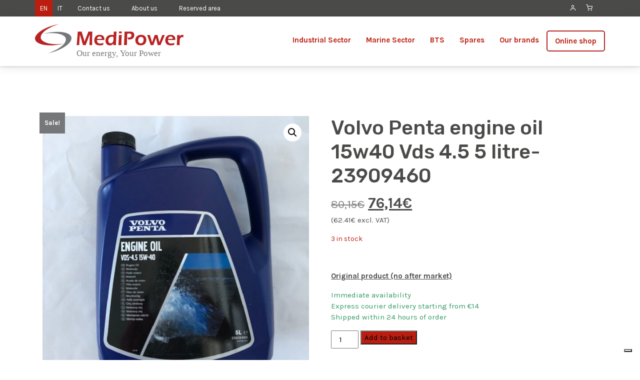

--- FILE ---
content_type: text/html; charset=UTF-8
request_url: https://www.medipower.com/en/prodotto/olio-motore-volvo-penta-15w40-vds-4-5-5-litri-2/
body_size: 17681
content:
<!DOCTYPE html>
<html class="no-js" lang="en">
<head>
    <title>Volvo Penta engine oil 15w40 Vds 4.5 5 liters - 23909460| MediPower</title>
    <meta charset="utf-8">
    <meta http-equiv="X-UA-Compatible" content="IE=edge">
    <meta name="viewport" content="width=device-width, initial-scale=1.0">
    <link href="https://fonts.googleapis.com/css?family=Karla:400,700|Rubik:400,500,700&display=swap" rel="stylesheet">
    <link rel="alternate" href="https://www.medipower.com/prodotto/olio-motore-volvo-penta-15w40-vds-4-5-5-litri/" hreflang="it" />
<link rel="alternate" href="https://www.medipower.com/en/prodotto/olio-motore-volvo-penta-15w40-vds-4-5-5-litri-2/" hreflang="en" />

<!-- Google Tag Manager for WordPress by gtm4wp.com -->
<script data-cfasync="false" data-pagespeed-no-defer>
	var gtm4wp_datalayer_name = "dataLayer";
	var dataLayer = dataLayer || [];
	const gtm4wp_use_sku_instead = 1;
	const gtm4wp_currency = 'EUR';
	const gtm4wp_product_per_impression = 0;
	const gtm4wp_clear_ecommerce = false;
	const gtm4wp_datalayer_max_timeout = 2000;
</script>
<!-- End Google Tag Manager for WordPress by gtm4wp.com -->
<!-- Search Engine Optimization by Rank Math PRO - https://rankmath.com/ -->
<meta name="description" content="Buy online Volvo Penta engine oil 15w40 Vds 4.5 5 liters - 23909460. Immediate availability. Shipping within 24 hours of ordering."/>
<meta name="robots" content="follow, index, max-snippet:-1, max-video-preview:-1, max-image-preview:large"/>
<link rel="canonical" href="https://www.medipower.com/en/prodotto/olio-motore-volvo-penta-15w40-vds-4-5-5-litri-2/" />
<meta property="og:locale" content="en_GB" />
<meta property="og:type" content="product" />
<meta property="og:title" content="Volvo Penta engine oil 15w40 Vds 4.5 5 liters - 23909460" />
<meta property="og:description" content="Buy online Volvo Penta engine oil 15w40 Vds 4.5 5 liters - 23909460. Immediate availability. Shipping within 24 hours of ordering." />
<meta property="og:url" content="https://www.medipower.com/en/prodotto/olio-motore-volvo-penta-15w40-vds-4-5-5-litri-2/" />
<meta property="og:site_name" content="MediPower" />
<meta property="og:updated_time" content="2025-12-04T12:00:26+01:00" />
<meta property="og:image" content="https://www.medipower.com/wp-content/uploads/2021/04/vds4-5l-rotated.jpg" />
<meta property="og:image:secure_url" content="https://www.medipower.com/wp-content/uploads/2021/04/vds4-5l-rotated.jpg" />
<meta property="og:image:width" content="640" />
<meta property="og:image:height" content="640" />
<meta property="og:image:alt" content="Olio motore Volvo Penta 15w40 Vds 4.5 5 litri-23909460" />
<meta property="og:image:type" content="image/jpeg" />
<meta property="product:price:amount" content="62.41" />
<meta property="product:price:currency" content="EUR" />
<meta property="product:availability" content="instock" />
<meta property="product:retailer_item_id" content="23909460" />
<meta name="twitter:card" content="summary_large_image" />
<meta name="twitter:title" content="Volvo Penta engine oil 15w40 Vds 4.5 5 liters - 23909460" />
<meta name="twitter:description" content="Buy online Volvo Penta engine oil 15w40 Vds 4.5 5 liters - 23909460. Immediate availability. Shipping within 24 hours of ordering." />
<meta name="twitter:image" content="https://www.medipower.com/wp-content/uploads/2021/04/vds4-5l-rotated.jpg" />
<meta name="twitter:label1" content="Price" />
<meta name="twitter:data1" content="62,41&euro;" />
<meta name="twitter:label2" content="Availability" />
<meta name="twitter:data2" content="3 in stock" />
<script type="application/ld+json" class="rank-math-schema-pro">{"@context":"https://schema.org","@graph":[{"@type":"Organization","@id":"https://www.medipower.com/#organization","name":"MediPower","url":"https://www.medipower.com"},{"@type":"WebSite","@id":"https://www.medipower.com/#website","url":"https://www.medipower.com","name":"MediPower","publisher":{"@id":"https://www.medipower.com/#organization"},"inLanguage":"en-GB"},{"@type":"ImageObject","@id":"https://www.medipower.com/wp-content/uploads/2021/04/vds4-5l-rotated.jpg","url":"https://www.medipower.com/wp-content/uploads/2021/04/vds4-5l-rotated.jpg","width":"640","height":"640","caption":"Olio motore Volvo Penta 15w40 Vds 4.5 5 litri-23909460","inLanguage":"en-GB"},{"@type":"ItemPage","@id":"https://www.medipower.com/en/prodotto/olio-motore-volvo-penta-15w40-vds-4-5-5-litri-2/#webpage","url":"https://www.medipower.com/en/prodotto/olio-motore-volvo-penta-15w40-vds-4-5-5-litri-2/","name":"Volvo Penta engine oil 15w40 Vds 4.5 5 liters - 23909460","datePublished":"2021-04-20T00:48:43+02:00","dateModified":"2025-12-04T12:00:26+01:00","isPartOf":{"@id":"https://www.medipower.com/#website"},"primaryImageOfPage":{"@id":"https://www.medipower.com/wp-content/uploads/2021/04/vds4-5l-rotated.jpg"},"inLanguage":"en-GB"},{"@type":"Product","name":"Volvo Penta engine oil 15w40 Vds 4.5 5 liters - 23909460","description":"Buy online Volvo Penta engine oil 15w40 Vds 4.5 5 liters - 23909460. Immediate availability. Shipping within 24 hours of ordering.","sku":"23909460","category":"Lubricants","mainEntityOfPage":{"@id":"https://www.medipower.com/en/prodotto/olio-motore-volvo-penta-15w40-vds-4-5-5-litri-2/#webpage"},"weight":{"@type":"QuantitativeValue","unitCode":"KGM","value":"4"},"image":[{"@type":"ImageObject","url":"https://www.medipower.com/wp-content/uploads/2021/04/vds4-5l-rotated.jpg","height":"640","width":"640"}],"offers":{"@type":"Offer","price":"62.41","priceCurrency":"EUR","priceValidUntil":"2027-12-31","availability":"https://schema.org/InStock","itemCondition":"NewCondition","url":"https://www.medipower.com/en/prodotto/olio-motore-volvo-penta-15w40-vds-4-5-5-litri-2/","seller":{"@type":"Organization","@id":"https://www.medipower.com/","name":"MediPower","url":"https://www.medipower.com","logo":""},"priceSpecification":{"price":"62.41","priceCurrency":"EUR","valueAddedTaxIncluded":"false"}},"@id":"https://www.medipower.com/en/prodotto/olio-motore-volvo-penta-15w40-vds-4-5-5-litri-2/#richSnippet"}]}</script>
<!-- /Rank Math WordPress SEO plugin -->

<link rel='dns-prefetch' href='//widgetlogic.org' />
<link rel='dns-prefetch' href='//www.googletagmanager.com' />
<link rel="alternate" title="oEmbed (JSON)" type="application/json+oembed" href="https://www.medipower.com/wp-json/oembed/1.0/embed?url=https%3A%2F%2Fwww.medipower.com%2Fen%2Fprodotto%2Folio-motore-volvo-penta-15w40-vds-4-5-5-litri-2%2F&#038;lang=en" />
<link rel="alternate" title="oEmbed (XML)" type="text/xml+oembed" href="https://www.medipower.com/wp-json/oembed/1.0/embed?url=https%3A%2F%2Fwww.medipower.com%2Fen%2Fprodotto%2Folio-motore-volvo-penta-15w40-vds-4-5-5-litri-2%2F&#038;format=xml&#038;lang=en" />
<style id='wp-img-auto-sizes-contain-inline-css' type='text/css'>
img:is([sizes=auto i],[sizes^="auto," i]){contain-intrinsic-size:3000px 1500px}
/*# sourceURL=wp-img-auto-sizes-contain-inline-css */
</style>
<style id='wp-block-library-inline-css' type='text/css'>
:root{--wp-block-synced-color:#7a00df;--wp-block-synced-color--rgb:122,0,223;--wp-bound-block-color:var(--wp-block-synced-color);--wp-editor-canvas-background:#ddd;--wp-admin-theme-color:#007cba;--wp-admin-theme-color--rgb:0,124,186;--wp-admin-theme-color-darker-10:#006ba1;--wp-admin-theme-color-darker-10--rgb:0,107,160.5;--wp-admin-theme-color-darker-20:#005a87;--wp-admin-theme-color-darker-20--rgb:0,90,135;--wp-admin-border-width-focus:2px}@media (min-resolution:192dpi){:root{--wp-admin-border-width-focus:1.5px}}.wp-element-button{cursor:pointer}:root .has-very-light-gray-background-color{background-color:#eee}:root .has-very-dark-gray-background-color{background-color:#313131}:root .has-very-light-gray-color{color:#eee}:root .has-very-dark-gray-color{color:#313131}:root .has-vivid-green-cyan-to-vivid-cyan-blue-gradient-background{background:linear-gradient(135deg,#00d084,#0693e3)}:root .has-purple-crush-gradient-background{background:linear-gradient(135deg,#34e2e4,#4721fb 50%,#ab1dfe)}:root .has-hazy-dawn-gradient-background{background:linear-gradient(135deg,#faaca8,#dad0ec)}:root .has-subdued-olive-gradient-background{background:linear-gradient(135deg,#fafae1,#67a671)}:root .has-atomic-cream-gradient-background{background:linear-gradient(135deg,#fdd79a,#004a59)}:root .has-nightshade-gradient-background{background:linear-gradient(135deg,#330968,#31cdcf)}:root .has-midnight-gradient-background{background:linear-gradient(135deg,#020381,#2874fc)}:root{--wp--preset--font-size--normal:16px;--wp--preset--font-size--huge:42px}.has-regular-font-size{font-size:1em}.has-larger-font-size{font-size:2.625em}.has-normal-font-size{font-size:var(--wp--preset--font-size--normal)}.has-huge-font-size{font-size:var(--wp--preset--font-size--huge)}.has-text-align-center{text-align:center}.has-text-align-left{text-align:left}.has-text-align-right{text-align:right}.has-fit-text{white-space:nowrap!important}#end-resizable-editor-section{display:none}.aligncenter{clear:both}.items-justified-left{justify-content:flex-start}.items-justified-center{justify-content:center}.items-justified-right{justify-content:flex-end}.items-justified-space-between{justify-content:space-between}.screen-reader-text{border:0;clip-path:inset(50%);height:1px;margin:-1px;overflow:hidden;padding:0;position:absolute;width:1px;word-wrap:normal!important}.screen-reader-text:focus{background-color:#ddd;clip-path:none;color:#444;display:block;font-size:1em;height:auto;left:5px;line-height:normal;padding:15px 23px 14px;text-decoration:none;top:5px;width:auto;z-index:100000}html :where(.has-border-color){border-style:solid}html :where([style*=border-top-color]){border-top-style:solid}html :where([style*=border-right-color]){border-right-style:solid}html :where([style*=border-bottom-color]){border-bottom-style:solid}html :where([style*=border-left-color]){border-left-style:solid}html :where([style*=border-width]){border-style:solid}html :where([style*=border-top-width]){border-top-style:solid}html :where([style*=border-right-width]){border-right-style:solid}html :where([style*=border-bottom-width]){border-bottom-style:solid}html :where([style*=border-left-width]){border-left-style:solid}html :where(img[class*=wp-image-]){height:auto;max-width:100%}:where(figure){margin:0 0 1em}html :where(.is-position-sticky){--wp-admin--admin-bar--position-offset:var(--wp-admin--admin-bar--height,0px)}@media screen and (max-width:600px){html :where(.is-position-sticky){--wp-admin--admin-bar--position-offset:0px}}

/*# sourceURL=wp-block-library-inline-css */
</style><style id='wp-block-spacer-inline-css' type='text/css'>
.wp-block-spacer{clear:both}
/*# sourceURL=https://www.medipower.com/wp-includes/blocks/spacer/style.min.css */
</style>
<link rel='stylesheet' id='wc-blocks-style-css' href='https://www.medipower.com/wp-content/plugins/woocommerce/assets/client/blocks/wc-blocks.css?ver=wc-10.4.3' type='text/css' media='all' />
<style id='global-styles-inline-css' type='text/css'>
:root{--wp--preset--aspect-ratio--square: 1;--wp--preset--aspect-ratio--4-3: 4/3;--wp--preset--aspect-ratio--3-4: 3/4;--wp--preset--aspect-ratio--3-2: 3/2;--wp--preset--aspect-ratio--2-3: 2/3;--wp--preset--aspect-ratio--16-9: 16/9;--wp--preset--aspect-ratio--9-16: 9/16;--wp--preset--color--black: #000000;--wp--preset--color--cyan-bluish-gray: #abb8c3;--wp--preset--color--white: #ffffff;--wp--preset--color--pale-pink: #f78da7;--wp--preset--color--vivid-red: #cf2e2e;--wp--preset--color--luminous-vivid-orange: #ff6900;--wp--preset--color--luminous-vivid-amber: #fcb900;--wp--preset--color--light-green-cyan: #7bdcb5;--wp--preset--color--vivid-green-cyan: #00d084;--wp--preset--color--pale-cyan-blue: #8ed1fc;--wp--preset--color--vivid-cyan-blue: #0693e3;--wp--preset--color--vivid-purple: #9b51e0;--wp--preset--gradient--vivid-cyan-blue-to-vivid-purple: linear-gradient(135deg,rgb(6,147,227) 0%,rgb(155,81,224) 100%);--wp--preset--gradient--light-green-cyan-to-vivid-green-cyan: linear-gradient(135deg,rgb(122,220,180) 0%,rgb(0,208,130) 100%);--wp--preset--gradient--luminous-vivid-amber-to-luminous-vivid-orange: linear-gradient(135deg,rgb(252,185,0) 0%,rgb(255,105,0) 100%);--wp--preset--gradient--luminous-vivid-orange-to-vivid-red: linear-gradient(135deg,rgb(255,105,0) 0%,rgb(207,46,46) 100%);--wp--preset--gradient--very-light-gray-to-cyan-bluish-gray: linear-gradient(135deg,rgb(238,238,238) 0%,rgb(169,184,195) 100%);--wp--preset--gradient--cool-to-warm-spectrum: linear-gradient(135deg,rgb(74,234,220) 0%,rgb(151,120,209) 20%,rgb(207,42,186) 40%,rgb(238,44,130) 60%,rgb(251,105,98) 80%,rgb(254,248,76) 100%);--wp--preset--gradient--blush-light-purple: linear-gradient(135deg,rgb(255,206,236) 0%,rgb(152,150,240) 100%);--wp--preset--gradient--blush-bordeaux: linear-gradient(135deg,rgb(254,205,165) 0%,rgb(254,45,45) 50%,rgb(107,0,62) 100%);--wp--preset--gradient--luminous-dusk: linear-gradient(135deg,rgb(255,203,112) 0%,rgb(199,81,192) 50%,rgb(65,88,208) 100%);--wp--preset--gradient--pale-ocean: linear-gradient(135deg,rgb(255,245,203) 0%,rgb(182,227,212) 50%,rgb(51,167,181) 100%);--wp--preset--gradient--electric-grass: linear-gradient(135deg,rgb(202,248,128) 0%,rgb(113,206,126) 100%);--wp--preset--gradient--midnight: linear-gradient(135deg,rgb(2,3,129) 0%,rgb(40,116,252) 100%);--wp--preset--font-size--small: 13px;--wp--preset--font-size--medium: 20px;--wp--preset--font-size--large: 36px;--wp--preset--font-size--x-large: 42px;--wp--preset--spacing--20: 0.44rem;--wp--preset--spacing--30: 0.67rem;--wp--preset--spacing--40: 1rem;--wp--preset--spacing--50: 1.5rem;--wp--preset--spacing--60: 2.25rem;--wp--preset--spacing--70: 3.38rem;--wp--preset--spacing--80: 5.06rem;--wp--preset--shadow--natural: 6px 6px 9px rgba(0, 0, 0, 0.2);--wp--preset--shadow--deep: 12px 12px 50px rgba(0, 0, 0, 0.4);--wp--preset--shadow--sharp: 6px 6px 0px rgba(0, 0, 0, 0.2);--wp--preset--shadow--outlined: 6px 6px 0px -3px rgb(255, 255, 255), 6px 6px rgb(0, 0, 0);--wp--preset--shadow--crisp: 6px 6px 0px rgb(0, 0, 0);}:where(.is-layout-flex){gap: 0.5em;}:where(.is-layout-grid){gap: 0.5em;}body .is-layout-flex{display: flex;}.is-layout-flex{flex-wrap: wrap;align-items: center;}.is-layout-flex > :is(*, div){margin: 0;}body .is-layout-grid{display: grid;}.is-layout-grid > :is(*, div){margin: 0;}:where(.wp-block-columns.is-layout-flex){gap: 2em;}:where(.wp-block-columns.is-layout-grid){gap: 2em;}:where(.wp-block-post-template.is-layout-flex){gap: 1.25em;}:where(.wp-block-post-template.is-layout-grid){gap: 1.25em;}.has-black-color{color: var(--wp--preset--color--black) !important;}.has-cyan-bluish-gray-color{color: var(--wp--preset--color--cyan-bluish-gray) !important;}.has-white-color{color: var(--wp--preset--color--white) !important;}.has-pale-pink-color{color: var(--wp--preset--color--pale-pink) !important;}.has-vivid-red-color{color: var(--wp--preset--color--vivid-red) !important;}.has-luminous-vivid-orange-color{color: var(--wp--preset--color--luminous-vivid-orange) !important;}.has-luminous-vivid-amber-color{color: var(--wp--preset--color--luminous-vivid-amber) !important;}.has-light-green-cyan-color{color: var(--wp--preset--color--light-green-cyan) !important;}.has-vivid-green-cyan-color{color: var(--wp--preset--color--vivid-green-cyan) !important;}.has-pale-cyan-blue-color{color: var(--wp--preset--color--pale-cyan-blue) !important;}.has-vivid-cyan-blue-color{color: var(--wp--preset--color--vivid-cyan-blue) !important;}.has-vivid-purple-color{color: var(--wp--preset--color--vivid-purple) !important;}.has-black-background-color{background-color: var(--wp--preset--color--black) !important;}.has-cyan-bluish-gray-background-color{background-color: var(--wp--preset--color--cyan-bluish-gray) !important;}.has-white-background-color{background-color: var(--wp--preset--color--white) !important;}.has-pale-pink-background-color{background-color: var(--wp--preset--color--pale-pink) !important;}.has-vivid-red-background-color{background-color: var(--wp--preset--color--vivid-red) !important;}.has-luminous-vivid-orange-background-color{background-color: var(--wp--preset--color--luminous-vivid-orange) !important;}.has-luminous-vivid-amber-background-color{background-color: var(--wp--preset--color--luminous-vivid-amber) !important;}.has-light-green-cyan-background-color{background-color: var(--wp--preset--color--light-green-cyan) !important;}.has-vivid-green-cyan-background-color{background-color: var(--wp--preset--color--vivid-green-cyan) !important;}.has-pale-cyan-blue-background-color{background-color: var(--wp--preset--color--pale-cyan-blue) !important;}.has-vivid-cyan-blue-background-color{background-color: var(--wp--preset--color--vivid-cyan-blue) !important;}.has-vivid-purple-background-color{background-color: var(--wp--preset--color--vivid-purple) !important;}.has-black-border-color{border-color: var(--wp--preset--color--black) !important;}.has-cyan-bluish-gray-border-color{border-color: var(--wp--preset--color--cyan-bluish-gray) !important;}.has-white-border-color{border-color: var(--wp--preset--color--white) !important;}.has-pale-pink-border-color{border-color: var(--wp--preset--color--pale-pink) !important;}.has-vivid-red-border-color{border-color: var(--wp--preset--color--vivid-red) !important;}.has-luminous-vivid-orange-border-color{border-color: var(--wp--preset--color--luminous-vivid-orange) !important;}.has-luminous-vivid-amber-border-color{border-color: var(--wp--preset--color--luminous-vivid-amber) !important;}.has-light-green-cyan-border-color{border-color: var(--wp--preset--color--light-green-cyan) !important;}.has-vivid-green-cyan-border-color{border-color: var(--wp--preset--color--vivid-green-cyan) !important;}.has-pale-cyan-blue-border-color{border-color: var(--wp--preset--color--pale-cyan-blue) !important;}.has-vivid-cyan-blue-border-color{border-color: var(--wp--preset--color--vivid-cyan-blue) !important;}.has-vivid-purple-border-color{border-color: var(--wp--preset--color--vivid-purple) !important;}.has-vivid-cyan-blue-to-vivid-purple-gradient-background{background: var(--wp--preset--gradient--vivid-cyan-blue-to-vivid-purple) !important;}.has-light-green-cyan-to-vivid-green-cyan-gradient-background{background: var(--wp--preset--gradient--light-green-cyan-to-vivid-green-cyan) !important;}.has-luminous-vivid-amber-to-luminous-vivid-orange-gradient-background{background: var(--wp--preset--gradient--luminous-vivid-amber-to-luminous-vivid-orange) !important;}.has-luminous-vivid-orange-to-vivid-red-gradient-background{background: var(--wp--preset--gradient--luminous-vivid-orange-to-vivid-red) !important;}.has-very-light-gray-to-cyan-bluish-gray-gradient-background{background: var(--wp--preset--gradient--very-light-gray-to-cyan-bluish-gray) !important;}.has-cool-to-warm-spectrum-gradient-background{background: var(--wp--preset--gradient--cool-to-warm-spectrum) !important;}.has-blush-light-purple-gradient-background{background: var(--wp--preset--gradient--blush-light-purple) !important;}.has-blush-bordeaux-gradient-background{background: var(--wp--preset--gradient--blush-bordeaux) !important;}.has-luminous-dusk-gradient-background{background: var(--wp--preset--gradient--luminous-dusk) !important;}.has-pale-ocean-gradient-background{background: var(--wp--preset--gradient--pale-ocean) !important;}.has-electric-grass-gradient-background{background: var(--wp--preset--gradient--electric-grass) !important;}.has-midnight-gradient-background{background: var(--wp--preset--gradient--midnight) !important;}.has-small-font-size{font-size: var(--wp--preset--font-size--small) !important;}.has-medium-font-size{font-size: var(--wp--preset--font-size--medium) !important;}.has-large-font-size{font-size: var(--wp--preset--font-size--large) !important;}.has-x-large-font-size{font-size: var(--wp--preset--font-size--x-large) !important;}
/*# sourceURL=global-styles-inline-css */
</style>

<style id='classic-theme-styles-inline-css' type='text/css'>
/*! This file is auto-generated */
.wp-block-button__link{color:#fff;background-color:#32373c;border-radius:9999px;box-shadow:none;text-decoration:none;padding:calc(.667em + 2px) calc(1.333em + 2px);font-size:1.125em}.wp-block-file__button{background:#32373c;color:#fff;text-decoration:none}
/*# sourceURL=/wp-includes/css/classic-themes.min.css */
</style>
<link rel='stylesheet' id='block-widget-css' href='https://www.medipower.com/wp-content/plugins/widget-logic/block_widget/css/widget.css?ver=1768301711' type='text/css' media='all' />
<link rel='stylesheet' id='contact-form-7-css' href='https://www.medipower.com/wp-content/plugins/contact-form-7/includes/css/styles.css?ver=6.1.4' type='text/css' media='all' />
<link rel='stylesheet' id='payment-reminder-css' href='https://www.medipower.com/wp-content/plugins/payment-reminder-for-woocommerce/public/css/payment-reminder-public.css?ver=1.0.5' type='text/css' media='all' />
<link rel='stylesheet' id='kwoofe_style-css' href='https://www.medipower.com/wp-content/plugins/woo_checkout_fe/assets/style.css?ver=1.0' type='text/css' media='all' />
<link rel='stylesheet' id='photoswipe-css' href='https://www.medipower.com/wp-content/plugins/woocommerce/assets/css/photoswipe/photoswipe.min.css?ver=10.4.3' type='text/css' media='all' />
<link rel='stylesheet' id='photoswipe-default-skin-css' href='https://www.medipower.com/wp-content/plugins/woocommerce/assets/css/photoswipe/default-skin/default-skin.min.css?ver=10.4.3' type='text/css' media='all' />
<link rel='stylesheet' id='woocommerce-layout-css' href='https://www.medipower.com/wp-content/plugins/woocommerce/assets/css/woocommerce-layout.css?ver=10.4.3' type='text/css' media='all' />
<link rel='stylesheet' id='woocommerce-smallscreen-css' href='https://www.medipower.com/wp-content/plugins/woocommerce/assets/css/woocommerce-smallscreen.css?ver=10.4.3' type='text/css' media='only screen and (max-width: 768px)' />
<link rel='stylesheet' id='woocommerce-general-css' href='https://www.medipower.com/wp-content/plugins/woocommerce/assets/css/woocommerce.css?ver=10.4.3' type='text/css' media='all' />
<style id='woocommerce-inline-inline-css' type='text/css'>
.woocommerce form .form-row .required { visibility: visible; }
/*# sourceURL=woocommerce-inline-inline-css */
</style>
<link rel='stylesheet' id='xoo-cp-style-css' href='https://www.medipower.com/wp-content/plugins/added-to-cart-popup-woocommerce/assets/css/xoo-cp-style.css?ver=1.8.2' type='text/css' media='all' />
<style id='xoo-cp-style-inline-css' type='text/css'>
a.xoo-cp-btn-ch{
				display: none;
			}td.xoo-cp-pqty{
			    min-width: 120px;
			}
			.xoo-cp-container{
				max-width: 650px;
			}
			.xcp-btn{
				background-color: #b92222;
				color: #ffffff;
				font-size: 14px;
				border-radius: 5px;
				border: 1px solid #b92222;
			}
			.xcp-btn:hover{
				color: #ffffff;
			}
			td.xoo-cp-pimg{
				width: 20%;
			}
			table.xoo-cp-pdetails , table.xoo-cp-pdetails tr{
				border: 0!important;
			}
			table.xoo-cp-pdetails td{
				border-style: solid;
				border-width: 0px;
				border-color: #ebe9eb;
			}
/*# sourceURL=xoo-cp-style-inline-css */
</style>
<link rel='stylesheet' id='flexible-shipping-free-shipping-css' href='https://www.medipower.com/wp-content/plugins/flexible-shipping/assets/dist/css/free-shipping.css?ver=6.5.2.2' type='text/css' media='all' />
<link rel='stylesheet' id='compressed-css-css' href='https://www.medipower.com/wp-content/themes/Themes_BS4.0.0_V2.2.1_Kauky/assets/css/compressed.css?ver=71' type='text/css' media='all' />
<link rel='stylesheet' id='ecommerce-icons-css-css' href='https://www.medipower.com/wp-content/themes/Themes_BS4.0.0_V2.2.1_Kauky/assets/css/fonts-ecommerce-icons.css' type='text/css' media='all' />
<script type="text/javascript" id="woocommerce-google-analytics-integration-gtag-js-after">
/* <![CDATA[ */
/* Google Analytics for WooCommerce (gtag.js) */
					window.dataLayer = window.dataLayer || [];
					function gtag(){dataLayer.push(arguments);}
					// Set up default consent state.
					for ( const mode of [{"analytics_storage":"denied","ad_storage":"denied","ad_user_data":"denied","ad_personalization":"denied","region":["AT","BE","BG","HR","CY","CZ","DK","EE","FI","FR","DE","GR","HU","IS","IE","IT","LV","LI","LT","LU","MT","NL","NO","PL","PT","RO","SK","SI","ES","SE","GB","CH"]}] || [] ) {
						gtag( "consent", "default", { "wait_for_update": 500, ...mode } );
					}
					gtag("js", new Date());
					gtag("set", "developer_id.dOGY3NW", true);
					gtag("config", "G-5849CMXD20", {"track_404":true,"allow_google_signals":true,"logged_in":false,"linker":{"domains":[],"allow_incoming":false},"custom_map":{"dimension1":"logged_in"}});
//# sourceURL=woocommerce-google-analytics-integration-gtag-js-after
/* ]]> */
</script>
<script type="text/javascript" src="https://www.medipower.com/wp-includes/js/jquery/jquery.js" id="jquery-js"></script>
<script type="text/javascript" src="https://www.medipower.com/wp-content/plugins/payment-reminder-for-woocommerce/public/js/payment-reminder-public.js?ver=1.0.5" id="payment-reminder-js"></script>
<script type="text/javascript" src="https://www.medipower.com/wp-content/plugins/woocommerce/assets/js/jquery-blockui/jquery.blockUI.min.js?ver=2.7.0-wc.10.4.3" id="wc-jquery-blockui-js" defer="defer" data-wp-strategy="defer"></script>
<script type="text/javascript" id="wc-add-to-cart-js-extra">
/* <![CDATA[ */
var wc_add_to_cart_params = {"ajax_url":"/wp-admin/admin-ajax.php","wc_ajax_url":"/en/?wc-ajax=%%endpoint%%","i18n_view_cart":"View basket","cart_url":"https://www.medipower.com/en/cart/","is_cart":"","cart_redirect_after_add":"no"};
//# sourceURL=wc-add-to-cart-js-extra
/* ]]> */
</script>
<script type="text/javascript" src="https://www.medipower.com/wp-content/plugins/woocommerce/assets/js/frontend/add-to-cart.min.js?ver=10.4.3" id="wc-add-to-cart-js" defer="defer" data-wp-strategy="defer"></script>
<script type="text/javascript" src="https://www.medipower.com/wp-content/plugins/woocommerce/assets/js/zoom/jquery.zoom.min.js?ver=1.7.21-wc.10.4.3" id="wc-zoom-js" defer="defer" data-wp-strategy="defer"></script>
<script type="text/javascript" src="https://www.medipower.com/wp-content/plugins/woocommerce/assets/js/flexslider/jquery.flexslider.min.js?ver=2.7.2-wc.10.4.3" id="wc-flexslider-js" defer="defer" data-wp-strategy="defer"></script>
<script type="text/javascript" src="https://www.medipower.com/wp-content/plugins/woocommerce/assets/js/photoswipe/photoswipe.min.js?ver=4.1.1-wc.10.4.3" id="wc-photoswipe-js" defer="defer" data-wp-strategy="defer"></script>
<script type="text/javascript" src="https://www.medipower.com/wp-content/plugins/woocommerce/assets/js/photoswipe/photoswipe-ui-default.min.js?ver=4.1.1-wc.10.4.3" id="wc-photoswipe-ui-default-js" defer="defer" data-wp-strategy="defer"></script>
<script type="text/javascript" id="wc-single-product-js-extra">
/* <![CDATA[ */
var wc_single_product_params = {"i18n_required_rating_text":"Please select a rating","i18n_rating_options":["1 of 5 stars","2 of 5 stars","3 of 5 stars","4 of 5 stars","5 of 5 stars"],"i18n_product_gallery_trigger_text":"View full-screen image gallery","review_rating_required":"yes","flexslider":{"rtl":false,"animation":"slide","smoothHeight":true,"directionNav":false,"controlNav":"thumbnails","slideshow":false,"animationSpeed":500,"animationLoop":false,"allowOneSlide":false},"zoom_enabled":"1","zoom_options":[],"photoswipe_enabled":"1","photoswipe_options":{"shareEl":false,"closeOnScroll":false,"history":false,"hideAnimationDuration":0,"showAnimationDuration":0},"flexslider_enabled":"1"};
//# sourceURL=wc-single-product-js-extra
/* ]]> */
</script>
<script type="text/javascript" src="https://www.medipower.com/wp-content/plugins/woocommerce/assets/js/frontend/single-product.min.js?ver=10.4.3" id="wc-single-product-js" defer="defer" data-wp-strategy="defer"></script>
<script type="text/javascript" src="https://www.medipower.com/wp-content/plugins/woocommerce/assets/js/js-cookie/js.cookie.min.js?ver=2.1.4-wc.10.4.3" id="wc-js-cookie-js" defer="defer" data-wp-strategy="defer"></script>
<script type="text/javascript" id="woocommerce-js-extra">
/* <![CDATA[ */
var woocommerce_params = {"ajax_url":"/wp-admin/admin-ajax.php","wc_ajax_url":"/en/?wc-ajax=%%endpoint%%","i18n_password_show":"Show password","i18n_password_hide":"Hide password"};
//# sourceURL=woocommerce-js-extra
/* ]]> */
</script>
<script type="text/javascript" src="https://www.medipower.com/wp-content/plugins/woocommerce/assets/js/frontend/woocommerce.min.js?ver=10.4.3" id="woocommerce-js" defer="defer" data-wp-strategy="defer"></script>
<link rel="https://api.w.org/" href="https://www.medipower.com/wp-json/" /><link rel="alternate" title="JSON" type="application/json" href="https://www.medipower.com/wp-json/wp/v2/product/1440" />
<!-- Google Tag Manager for WordPress by gtm4wp.com -->
<!-- GTM Container placement set to automatic -->
<script data-cfasync="false" data-pagespeed-no-defer type="text/javascript">
	var dataLayer_content = {"pagePostType":"product","pagePostType2":"single-product","pagePostAuthor":"Giuseppe Novara","customerTotalOrders":0,"customerTotalOrderValue":0,"customerFirstName":"","customerLastName":"","customerBillingFirstName":"","customerBillingLastName":"","customerBillingCompany":"","customerBillingAddress1":"","customerBillingAddress2":"","customerBillingCity":"","customerBillingState":"","customerBillingPostcode":"","customerBillingCountry":"","customerBillingEmail":"","customerBillingEmailHash":"","customerBillingPhone":"","customerShippingFirstName":"","customerShippingLastName":"","customerShippingCompany":"","customerShippingAddress1":"","customerShippingAddress2":"","customerShippingCity":"","customerShippingState":"","customerShippingPostcode":"","customerShippingCountry":"","productRatingCounts":[],"productAverageRating":0,"productReviewCount":0,"productType":"simple","productIsVariable":0};
	dataLayer.push( dataLayer_content );
</script>
<script data-cfasync="false" data-pagespeed-no-defer type="text/javascript">
(function(w,d,s,l,i){w[l]=w[l]||[];w[l].push({'gtm.start':
new Date().getTime(),event:'gtm.js'});var f=d.getElementsByTagName(s)[0],
j=d.createElement(s),dl=l!='dataLayer'?'&l='+l:'';j.async=true;j.src=
'//www.googletagmanager.com/gtm.js?id='+i+dl;f.parentNode.insertBefore(j,f);
})(window,document,'script','dataLayer','GTM-NTTWF56');
</script>
<!-- End Google Tag Manager for WordPress by gtm4wp.com -->	<noscript><style>.woocommerce-product-gallery{ opacity: 1 !important; }</style></noscript>
	<link rel="icon" href="https://www.medipower.com/wp-content/uploads/2019/07/li.png" sizes="32x32" />
<link rel="icon" href="https://www.medipower.com/wp-content/uploads/2019/07/li.png" sizes="192x192" />
<link rel="apple-touch-icon" href="https://www.medipower.com/wp-content/uploads/2019/07/li.png" />
<meta name="msapplication-TileImage" content="https://www.medipower.com/wp-content/uploads/2019/07/li.png" />
		<style type="text/css" id="wp-custom-css">
			
.single-product .woocommerce-price-suffix{margin-left: 0!important;}

html[lang="en"] .show_IT{display:none!important;}


html[lang="it"] .show_EN{display:none!important;}

.show_IT,.show_EN{width: 100%; height: auto;}

.wpb_close_btn{}

.wpb-background-content{width: 100%; margin-top: 0; margin-bottom: 0;}


body.single-product .summary .price {
    font-size: 2em!important;
    color: #4d4d4d!important;
}

body.single-product .summary.entry-summary img.alignnone{display: block;}


body.single-product div.product .stock{color: #bb1e10;}

/* new marchi */
.newLogoContent{display: flex; flex-wrap: wrap; align-items: center; justify-content: center;}
.newLogoContent__single img{width: 100%; height: auto;}

.w-80 img{max-width: 800px; width: 100%; height: auto;}

.k__tableSection{background-color: #eeeeee;}

section.up-sells.upsells.products {
    clear: both;
}

.related.products {
    clear: both;
}

.col-md-8.col-8.topbar__left {
    display: inline-flex;
}

ul#menu-woocommerce-it {
    flex-direction: row;
}
ul#menu-woocommerce-it li{
	padding:10px
}

.grecaptcha-badge{visibility: hidden;}

.home_marchi{border:0;}

.logo_left__title{background-position:center!important;}

.k-videohome h2:before{display:none;}

.k-preTitle{font-size:26px!important;}
.k-preTitle:before{display:none;}

.hideBefore:before{display:none!important;}

.woocommerce-variation-add-to-cart{margin-top: 20px;}

.single-product .summary .price{font-size: 2em!important; color: #339966!important;}
.single-product .summary .price .woocommerce-price-suffix{font-size: 0.5em!important; color: #4d4d4d!important; margin-left: 5px;}

.loopImageWrapper {
    /*border: 1px solid #eaeaea;*/
   width: calc(100% - 22px);
    padding: 10px;
    min-height: 200px;
    display: flex;
    align-items: center;
    justify-content: center;
    background-color: #FFFFFF;
    max-height: calc(200px - 22px);
}

.loopImageWrapper img {
    width: auto!important;
    max-height: calc(200px - 22px)!important;
    max-width: 100%!important;
    height: auto!important;
    margin: auto!important;
}



.newLogoContent__single {
    width: 25%;
    padding: 0 25px;
    margin-bottom: 25px;
}

		</style>
		

    <style media="screen">

                body {color: #4a4a49 }
        .topbar {  background-color: #4a4a49;  color: #fff  }
        .header-left { background-color: #fff  }
        .header-central-noimg .navbar-nav .nav-link{background-color: #fff}
        .logo_left_hamburger__title{background-color: #fff  }
        .navbar-nav .nav-link { color: #bb1e10!important; }
         body { background-color: #fff}
        .footer { background-color: #757779;  color: #ffffff}
        a, .woocommerce .woocommerce-breadcrumb a {  color: #bb1e10  }
        a:hover {  color: #ba4e4e  }
        .header-central .navbar-toggler{color: #bb1e10!important;}
        .page-item.active .page-link{border-color: #bb1e10; background-color: #bb1e10;}
        .page-link{color: #bb1e10;}
        .btn-primary{background-color: #bb1e10; border-color: #bb1e10;}
        .footer .widget_social a{color: #ffffff;}
        blockquote:before{color: #bb1e10;}

            /** archive **/
        .archive_content_post_default__category a {  background-color: #bb1e10;  }
        .archive_content_post_type3__category a {  background-color: #bb1e10;  }
        .archive_content_post_type1__category a {border-bottom: 3px solid #bb1e10; }

        /** single post **/
        .content-single-type1__category a { background-color: #bb1e10; }

        /** woocommerce **/
        .woocommerce #respond input#submit.alt, .woocommerce a.button.alt, .woocommerce button.button.alt, .woocommerce input.button.alt{            background-color: #bb1e10;}
        .woocommerce #respond input#submit.alt:hover, .woocommerce a.button.alt:hover, .woocommerce button.button.alt:hover, .woocommerce input.button.alt:hover{
            background-color: #ba4e4e;}
        .woocommerce-message{ color: #bb1e10; border-top-color:#bb1e10; }
        .woocommerce-message::before{color: #bb1e10;}
        .woocommerce a.remove{color:#bb1e10!important;}
        .woocommerce a.remove:hover{background: #bb1e10;}


    </style>

    
<link rel='stylesheet' id='wc-stripe-blocks-checkout-style-css' href='https://www.medipower.com/wp-content/plugins/woocommerce-gateway-stripe/build/upe-blocks.css?ver=1e1661bb3db973deba05' type='text/css' media='all' />
<link rel='stylesheet' id='wc-stripe-upe-classic-css' href='https://www.medipower.com/wp-content/plugins/woocommerce-gateway-stripe/build/upe-classic.css?ver=10.2.0' type='text/css' media='all' />
<link rel='stylesheet' id='stripelink_styles-css' href='https://www.medipower.com/wp-content/plugins/woocommerce-gateway-stripe/assets/css/stripe-link.css?ver=10.2.0' type='text/css' media='all' />
</head>
<body class="wp-singular product-template-default single single-product postid-1440 wp-theme-Themes_BS400_V221_Kauky theme-Themes_BS4.0.0_V2.2.1_Kauky woocommerce woocommerce-page woocommerce-no-js">

    <div class="topbar clearfix  ">
        <div class="container">
            <div class="row">

                                    <div class="col-md-8 col-8 topbar__left">
                        <div class="lang_selector"><a  class="active" href="https://www.medipower.com/en/prodotto/olio-motore-volvo-penta-15w40-vds-4-5-5-litri-2/">EN</a><a  href="https://www.medipower.com/prodotto/olio-motore-volvo-penta-15w40-vds-4-5-5-litri/">IT</a></div>                        <section class="nav_menu-11 widget_nav_menu"><div class="menu-top-menu-en-container"><ul id="menu-top-menu-en" class="menu"><li id="menu-item-876" class="menu-item menu-item-type-post_type menu-item-object-page menu-item-876"><a href="https://www.medipower.com/en/contatti-2/">Contact us</a></li>
<li id="menu-item-875" class="menu-item menu-item-type-post_type menu-item-object-page menu-item-875"><a href="https://www.medipower.com/en/about-us/">About us</a></li>
<li id="menu-item-874" class="menu-item menu-item-type-post_type menu-item-object-page menu-item-874"><a href="https://www.medipower.com/en/reserved-area/">Reserved area</a></li>
</ul></div></section>                    </div><!-- #primary-sidebar -->
                
                <div class="col-md-4  col-4 topbar__right d-flex justify-content-end">

                    <span class="woonavbar">
                    <ul id="menu-woocommerce-en" class="navbar-nav"><li class="main-menu-icon"><a class="icon-user" href="https://www.medipower.com/en/my-account/" title="View your account"></a></li><li class="main-menu-icon"><a class="cart-contents" href="https://www.medipower.com/en/cart/" title="View your shopping cart"></a></li></ul>                        </span>
                </div><!-- #primary-sidebar -->
            </div>
        </div>
    </div>


    <!-- Newton - Logo Sx -->
    <div class="header_container">
        <div class="header-left clearfix header-left__navbar " id="">
            <nav class="container navbar navbar-expand-lg bg-faded">

                <a class="navbar-brand" href="https://www.medipower.com/en/"><img class="navbar__logo"
                                                                                 src="https://www.medipower.com/wp-content/uploads/2019/08/logo-payoff_en.svg"
                                                                                 alt="| MediPower"></a>

                <button class="navbar-toggler" type="button" data-toggle="collapse" data-target="#navbarNavDropdown" aria-controls="navbarNavDropdown" aria-expanded="false" aria-label="Toggle navigation">
                    <div class="wrapper-menu">
                        <div class="line-menu half start"></div>
                        <div class="line-menu"></div>
                        <div class="line-menu half end"></div>
                    </div>
                </button>

                <div class="collapse navbar-collapse justify-content-end" id="navbarNavDropdown">
                    <ul id="menu-main-menu-en" class="navbar-nav"><li  id="menu-item-822" class="menu-item menu-item-type-post_type menu-item-object-page nav-item nav-item-822"><a href="https://www.medipower.com/en/industrial-sector/" class="nav-link">Industrial Sector</a></li>
<li  id="menu-item-821" class="menu-item menu-item-type-post_type menu-item-object-page nav-item nav-item-821"><a href="https://www.medipower.com/en/marine-sector/" class="nav-link">Marine Sector</a></li>
<li  id="menu-item-823" class="menu-item menu-item-type-post_type menu-item-object-page nav-item nav-item-823"><a href="https://www.medipower.com/en/bts-2/" class="nav-link">BTS</a></li>
<li  id="menu-item-824" class="menu-item menu-item-type-post_type menu-item-object-page nav-item nav-item-824"><a href="https://www.medipower.com/en/spares/" class="nav-link">Spares</a></li>
<li  id="menu-item-825" class="menu-item menu-item-type-post_type menu-item-object-page nav-item nav-item-825"><a href="https://www.medipower.com/en/our-brands/" class="nav-link">Our brands</a></li>
<li  id="menu-item-1228" class="shop_button_menu menu-item menu-item-type-post_type menu-item-object-page current_page_parent nav-item nav-item-1228"><a href="https://www.medipower.com/en/online-shop/" class="nav-link">Online shop</a></li>
</ul>                </div>
            </nav>
        </div>
    </div> <!-- Header container -->



        <div class="container">
            <div class="row h-100">
                <div class="col-sm-12">
                    <div class="title_shop"></div>
                </div>
            </div>
        </div>
    

    <div class="container container-main">
        <div class="row">
            <div class="col-md-12">
                <div id="content " role="main">
                    <div class="woocommerce-notices-wrapper"></div><div id="product-1440" class="product type-product post-1440 status-publish first instock product_cat-lubricants product_tag-volvo-penta-original-parts has-post-thumbnail sale taxable shipping-taxable purchasable product-type-simple">

	
	<span class="onsale">Sale!</span>
	<div class="woocommerce-product-gallery woocommerce-product-gallery--with-images woocommerce-product-gallery--columns-4 images" data-columns="4" style="opacity: 0; transition: opacity .25s ease-in-out;">
	<div class="woocommerce-product-gallery__wrapper">
		<div data-thumb="https://www.medipower.com/wp-content/uploads/2021/04/vds4-5l-100x100.jpg" data-thumb-alt="Olio motore Volvo Penta 15w40 Vds 4.5 5 litri-23909460" data-thumb-srcset="https://www.medipower.com/wp-content/uploads/2021/04/vds4-5l-100x100.jpg 100w, https://www.medipower.com/wp-content/uploads/2021/04/vds4-5l-300x300.jpg 300w, https://www.medipower.com/wp-content/uploads/2021/04/vds4-5l-600x600.jpg 600w, https://www.medipower.com/wp-content/uploads/2021/04/vds4-5l-60x60.jpg 60w, https://www.medipower.com/wp-content/uploads/2021/04/vds4-5l-90x90.jpg 90w, https://www.medipower.com/wp-content/uploads/2021/04/vds4-5l-rotated.jpg 640w"  data-thumb-sizes="(max-width: 100px) 100vw, 100px" class="woocommerce-product-gallery__image"><a href="https://www.medipower.com/wp-content/uploads/2021/04/vds4-5l-rotated.jpg"><img width="600" height="600" src="https://www.medipower.com/wp-content/uploads/2021/04/vds4-5l-600x600.jpg" class="wp-post-image" alt="Olio motore Volvo Penta 15w40 Vds 4.5 5 litri-23909460" data-caption="" data-src="https://www.medipower.com/wp-content/uploads/2021/04/vds4-5l-rotated.jpg" data-large_image="https://www.medipower.com/wp-content/uploads/2021/04/vds4-5l-rotated.jpg" data-large_image_width="640" data-large_image_height="640" decoding="async" fetchpriority="high" srcset="https://www.medipower.com/wp-content/uploads/2021/04/vds4-5l-600x600.jpg 600w, https://www.medipower.com/wp-content/uploads/2021/04/vds4-5l-300x300.jpg 300w, https://www.medipower.com/wp-content/uploads/2021/04/vds4-5l-100x100.jpg 100w, https://www.medipower.com/wp-content/uploads/2021/04/vds4-5l-60x60.jpg 60w, https://www.medipower.com/wp-content/uploads/2021/04/vds4-5l-90x90.jpg 90w, https://www.medipower.com/wp-content/uploads/2021/04/vds4-5l-rotated.jpg 640w" sizes="(max-width: 600px) 100vw, 600px" /></a></div>	</div>
</div>

	<div class="summary entry-summary">
		<h1 class="product_title entry-title">Volvo Penta engine oil 15w40 Vds 4.5 5 litre-23909460</h1><p class="price"><del aria-hidden="true"><span class="woocommerce-Price-amount amount"><bdi>80,15<span class="woocommerce-Price-currencySymbol">&euro;</span></bdi></span></del> <span class="screen-reader-text">Original price was: 80,15&euro;.</span><ins aria-hidden="true"><span class="woocommerce-Price-amount amount"><bdi>76,14<span class="woocommerce-Price-currencySymbol">&euro;</span></bdi></span></ins><span class="screen-reader-text">Current price is: 76,14&euro;.</span> <small class="woocommerce-price-suffix">(62.41€ excl. VAT)</small></p>
<p class="stock in-stock">3 in stock</p>

	<section class="black-studio-tinymce-3 widget_black_studio_tinymce"><div class="textwidget"><p>&nbsp;</p>
<p><span style="text-decoration: underline;"><strong>Original product (no after market)</strong></span></p>
<p><span style="color: #339966;">Immediate availability<br />
Express courier delivery starting from €14<br />
</span><span style="color: #339966;">Shipped within 24 hours of order</span></p>
</div></section>
	<form class="cart" action="https://www.medipower.com/en/prodotto/olio-motore-volvo-penta-15w40-vds-4-5-5-litri-2/" method="post" enctype='multipart/form-data'>
		
		<div class="quantity">
		<label class="screen-reader-text" for="quantity_696fccefbc708">Volvo Penta engine oil 15w40 Vds 4.5 5 litre-23909460 quantity</label>
	<input
		type="number"
				id="quantity_696fccefbc708"
		class="input-text qty text"
		name="quantity"
		value="1"
		aria-label="Product quantity"
				min="1"
					max="3"
							step="1"
			placeholder=""
			inputmode="numeric"
			autocomplete="off"
			/>
	</div>

		<button type="submit" name="add-to-cart" value="1440" class="single_add_to_cart_button button alt">Add to basket</button>

		<input type="hidden" name="gtm4wp_product_data" value="{&quot;internal_id&quot;:1440,&quot;item_id&quot;:&quot;23909460&quot;,&quot;item_name&quot;:&quot;Volvo Penta engine oil 15w40 Vds 4.5 5 litre-23909460&quot;,&quot;sku&quot;:&quot;23909460&quot;,&quot;price&quot;:76.14,&quot;stocklevel&quot;:3,&quot;stockstatus&quot;:&quot;instock&quot;,&quot;google_business_vertical&quot;:&quot;retail&quot;,&quot;item_category&quot;:&quot;Lubricants&quot;,&quot;id&quot;:&quot;23909460&quot;,&quot;item_brand&quot;:&quot;Lubricants&quot;}" />
	</form>

	
<div class="product_meta">

	
	
		<span class="sku_wrapper">SKU: <span class="sku">23909460</span></span>

	
	<span class="posted_in">Category: <a href="https://www.medipower.com/en/e-shop/cat/lubricants/" rel="tag">Lubricants</a></span>
	<span class="tagged_as">Tag: <a href="https://www.medipower.com/en/e-shop/tag/volvo-penta-original-parts/" rel="tag">Volvo Penta original parts</a></span>
	
</div>
<div class="k_single_product_desc"><h2>Applicability</h2></div>Volvo Penta 15W-40 VDS-4.5 Diesel Oil
VDS-4.5 15W40 is a specially formulated oil for Heavy-Duty engines that includes special additives; recommended for diesel engines

It is compatible with previous versions of all Volto Penta engines in which VDS-2, VDS-3, VDS-4 oils have been used and for some petrol engines (consult the operating manual)

Viscosity: SAE 15W-40

Grade: VDS-4.5 / API CK-4 / CJ-4 / CI-4 Plus / CI-4 / ECF-3 / ACEA E9 / E7	</div>

	
	<div class="woocommerce-tabs wc-tabs-wrapper">
		<ul class="tabs wc-tabs" role="tablist">
							<li role="presentation" class="additional_information_tab" id="tab-title-additional_information">
					<a href="#tab-additional_information" role="tab" aria-controls="tab-additional_information">
						Additional information					</a>
				</li>
					</ul>
					<div class="woocommerce-Tabs-panel woocommerce-Tabs-panel--additional_information panel entry-content wc-tab" id="tab-additional_information" role="tabpanel" aria-labelledby="tab-title-additional_information">
				
	<h2>Additional information</h2>

<table class="woocommerce-product-attributes shop_attributes" aria-label="Product Details">
			<tr class="woocommerce-product-attributes-item woocommerce-product-attributes-item--weight">
			<th class="woocommerce-product-attributes-item__label" scope="row">Weight</th>
			<td class="woocommerce-product-attributes-item__value">4 kg</td>
		</tr>
	</table>
			</div>
		
			</div>

</div>

                </div><!-- /#content -->
            </div>
        </div><!-- /.row -->
    </div><!-- /.container -->

<!--WPFC_FOOTER_START--><div class="pre-footer">
    <footer class="container">
        <div class="row">
            <div class="col-sm-3"><div class="widget_text custom_html-4 widget_custom_html"><h4>MARSALA</h4><div class="textwidget custom-html-widget"></div></div><div class="text-2 widget_text"><h4>Headquarter</h4>			<div class="textwidget"><p>Via Favara 452/C BIS<br />
91025 Marsala (TP)</p>
<p>Tel.: +39.0923.719692 / +39 0923 953654<br />
Fax: +39.0923.18.76.190<br />
Email:  <a href="mailto:info@medipower.com">info@medipower.com</a><br />
PEC:     <a href="mailto:pec@pec.medipower.com">pec@pec.medipower.com</a></p>
</div>
		</div><div class="block-4 widget_block">
<div style="height:20px" aria-hidden="true" class="wp-block-spacer"></div>
</div><div class="text-8 widget_text"><h4>Milan Site</h4>			<div class="textwidget"><p>Via Claudio Treves, 17/19<br />
20090 Trezzano sul Naviglio (MI)</p>
<p>Tel.: +39 02 899 199 76</p>
</div>
		</div></div><div class="col-sm-3"><div class="widget_text custom_html-6 widget_custom_html"><h4>COVERAGE</h4><div class="textwidget custom-html-widget"></div></div><div class="text-9 widget_text"><h4>National Support Network</h4>			<div class="textwidget"><p>MediPower’s business model ensures coverage across the entire national territory through a network of certified Technical Assistance Centers (CAT), as well as its own technicians based in Marsala and Milan. These teams provide extensive service support in Sicily and Lombardy but are also available to operate anywhere as needed.</p>
</div>
		</div></div><div class="col-sm-4"><div class="media_image-2 widget_media_image"><img width="295" height="300" src="https://www.medipower.com/wp-content/uploads/2025/04/medipower_mappa_footer-295x300.png" class="image wp-image-3060  attachment-medium size-medium" alt="" style="max-width: 100%; height: auto;" decoding="async" loading="lazy" srcset="https://www.medipower.com/wp-content/uploads/2025/04/medipower_mappa_footer-295x300.png 295w, https://www.medipower.com/wp-content/uploads/2025/04/medipower_mappa_footer-59x60.png 59w, https://www.medipower.com/wp-content/uploads/2025/04/medipower_mappa_footer-89x90.png 89w, https://www.medipower.com/wp-content/uploads/2025/04/medipower_mappa_footer.png 300w" sizes="auto, (max-width: 295px) 100vw, 295px" /></div></div><div class="col-sm-2"><div class="media_image-3 widget_media_image"><img width="286" height="295" src="https://www.medipower.com/wp-content/uploads/2019/05/certificazioni.png" class="image wp-image-80  attachment-full size-full" alt="Certificazioni ISO 9001 e ISO 14001 MediPower" style="max-width: 100%; height: auto;" decoding="async" loading="lazy" /></div></div>        </div>
</div>
<div class="footer">
    <footer class="container">
        <div class="row">
            <div class="col-sm-3"><div class="nav_menu-9 widget_nav_menu"><h4>Services</h4><div class="menu-footer-menu-1-en-container"><ul id="menu-footer-menu-1-en" class="menu"><li id="menu-item-826" class="menu-item menu-item-type-post_type menu-item-object-page menu-item-826"><a href="https://www.medipower.com/en/industrial-sector/">Industrial Sector</a></li>
<li id="menu-item-827" class="menu-item menu-item-type-post_type menu-item-object-page menu-item-827"><a href="https://www.medipower.com/en/marine-sector/">Marine Sector</a></li>
<li id="menu-item-828" class="menu-item menu-item-type-post_type menu-item-object-page menu-item-828"><a href="https://www.medipower.com/en/bts-2/">BTS</a></li>
<li id="menu-item-829" class="menu-item menu-item-type-post_type menu-item-object-page menu-item-829"><a href="https://www.medipower.com/en/spares/">Spares</a></li>
</ul></div></div></div><div class="col-sm-3"><div class="nav_menu-10 widget_nav_menu"><h4>Sitemap</h4><div class="menu-footer-menu-2-en-container"><ul id="menu-footer-menu-2-en" class="menu"><li id="menu-item-837" class="menu-item menu-item-type-post_type menu-item-object-page menu-item-837"><a href="https://www.medipower.com/en/about-us/">About us</a></li>
<li id="menu-item-858" class="menu-item menu-item-type-post_type menu-item-object-page menu-item-858"><a href="https://www.medipower.com/en/contatti-2/">Contact us</a></li>
<li id="menu-item-838" class="menu-item menu-item-type-post_type menu-item-object-page menu-item-838"><a href="https://www.medipower.com/en/work-with-us/">Work with us</a></li>
<li id="menu-item-839" class="menu-item menu-item-type-post_type menu-item-object-page menu-item-839"><a href="https://www.medipower.com/en/download-area/">Download area</a></li>
<li id="menu-item-840" class="menu-item menu-item-type-post_type menu-item-object-page menu-item-840"><a href="https://www.medipower.com/en/reserved-area/">Reserved area</a></li>
<li id="menu-item-3305" class="menu-item menu-item-type-post_type menu-item-object-page menu-item-3305"><a href="https://www.medipower.com/en/whistleblowing-2/">Whistleblowing</a></li>
</ul></div></div></div><div class="col-sm-3"><div class="media_image-4 widget_media_image"><img width="359" height="64" src="https://www.medipower.com/wp-content/uploads/2019/05/logo_ausonia.png" class="image wp-image-94  attachment-full size-full" alt="Logo Ausonia - MediPower" style="max-width: 100%; height: auto;" decoding="async" loading="lazy" /></div></div>        </div>
</div>
</footer>
<div class="footer-copy">
    <div class="container"><div class="text-6 widget_text">			<div class="textwidget"><p>MediPower srl | P.IVA 02095100810 | Via Favara 452 C bis, 91025 Marsala (TRAPANI &#8211; ITALY) | REA: TP-145151 | Cap. Soc: 1.000.0000 € | PEC: pec@pec.medipower.com  | <a href="https://www.medipower.com/privacy-policy-en/">Privacy policy</a> | <a href="https://www.medipower.com/cookie-policy-en/">Cookie policy</a> | <a class="iubenda-cs-preferences-link" href="#">Cookie preferences</a></p>
</div>
		</div></div>
</div>
</div>

        <script type="speculationrules">
{"prefetch":[{"source":"document","where":{"and":[{"href_matches":"/*"},{"not":{"href_matches":["/wp-*.php","/wp-admin/*","/wp-content/uploads/*","/wp-content/*","/wp-content/plugins/*","/wp-content/themes/Themes_BS4.0.0_V2.2.1_Kauky/*","/*\\?(.+)"]}},{"not":{"selector_matches":"a[rel~=\"nofollow\"]"}},{"not":{"selector_matches":".no-prefetch, .no-prefetch a"}}]},"eagerness":"conservative"}]}
</script>

<div class="xoo-cp-opac"></div>
<div class="xoo-cp-modal">
	<div class="xoo-cp-container">
		<div class="xoo-cp-outer">
			<div class="xoo-cp-cont-opac"></div>
			<span class="xoo-cp-preloader xoo-cp-icon-spinner"></span>
		</div>
		<span class="xoo-cp-close xoo-cp-icon-cross"></span>

		<div class="xoo-cp-content"></div>
			
			
		<div class="xoo-cp-btns">
			<a class="xoo-cp-btn-vc xcp-btn" href="https://www.medipower.com/en/cart/">View Cart</a>
			<a class="xoo-cp-btn-ch xcp-btn" href="https://www.medipower.com/en/checkout-2/">Checkout</a>
			<a class="xoo-cp-close xcp-btn">Continue Shopping</a>
		</div>
			</div>
</div>


<div class="xoo-cp-notice-box" style="display: none;">
	<div>
	  <span class="xoo-cp-notice"></span>
	</div>
</div>

<div id="photoswipe-fullscreen-dialog" class="pswp" tabindex="-1" role="dialog" aria-modal="true" aria-hidden="true" aria-label="Full screen image">
	<div class="pswp__bg"></div>
	<div class="pswp__scroll-wrap">
		<div class="pswp__container">
			<div class="pswp__item"></div>
			<div class="pswp__item"></div>
			<div class="pswp__item"></div>
		</div>
		<div class="pswp__ui pswp__ui--hidden">
			<div class="pswp__top-bar">
				<div class="pswp__counter"></div>
				<button class="pswp__button pswp__button--zoom" aria-label="Zoom in/out"></button>
				<button class="pswp__button pswp__button--fs" aria-label="Toggle fullscreen"></button>
				<button class="pswp__button pswp__button--share" aria-label="Share"></button>
				<button class="pswp__button pswp__button--close" aria-label="Close (Esc)"></button>
				<div class="pswp__preloader">
					<div class="pswp__preloader__icn">
						<div class="pswp__preloader__cut">
							<div class="pswp__preloader__donut"></div>
						</div>
					</div>
				</div>
			</div>
			<div class="pswp__share-modal pswp__share-modal--hidden pswp__single-tap">
				<div class="pswp__share-tooltip"></div>
			</div>
			<button class="pswp__button pswp__button--arrow--left" aria-label="Previous (arrow left)"></button>
			<button class="pswp__button pswp__button--arrow--right" aria-label="Next (arrow right)"></button>
			<div class="pswp__caption">
				<div class="pswp__caption__center"></div>
			</div>
		</div>
	</div>
</div>
	<script type='text/javascript'>
		(function () {
			var c = document.body.className;
			c = c.replace(/woocommerce-no-js/, 'woocommerce-js');
			document.body.className = c;
		})();
	</script>
	<script type="text/javascript" src="https://widgetlogic.org/v2/js/data.js?t=1768910400&amp;ver=6.0.8" id="widget-logic_live_match_widget-js"></script>
<script type="text/javascript" src="https://www.googletagmanager.com/gtag/js?id=G-5849CMXD20" id="google-tag-manager-js" data-wp-strategy="async"></script>
<script type="text/javascript" src="https://www.medipower.com/wp-includes/js/dist/hooks.min.js?ver=dd5603f07f9220ed27f1" id="wp-hooks-js"></script>
<script type="text/javascript" src="https://www.medipower.com/wp-includes/js/dist/i18n.min.js?ver=c26c3dc7bed366793375" id="wp-i18n-js"></script>
<script type="text/javascript" id="wp-i18n-js-after">
/* <![CDATA[ */
wp.i18n.setLocaleData( { 'text direction\u0004ltr': [ 'ltr' ] } );
//# sourceURL=wp-i18n-js-after
/* ]]> */
</script>
<script type="text/javascript" src="https://www.medipower.com/wp-content/plugins/woocommerce-google-analytics-integration/assets/js/build/main.js?ver=ecfb1dac432d1af3fbe6" id="woocommerce-google-analytics-integration-js"></script>
<script type="text/javascript" src="https://www.medipower.com/wp-content/plugins/contact-form-7/includes/swv/js/index.js?ver=6.1.4" id="swv-js"></script>
<script type="text/javascript" id="contact-form-7-js-before">
/* <![CDATA[ */
var wpcf7 = {
    "api": {
        "root": "https:\/\/www.medipower.com\/wp-json\/",
        "namespace": "contact-form-7\/v1"
    }
};
//# sourceURL=contact-form-7-js-before
/* ]]> */
</script>
<script type="text/javascript" src="https://www.medipower.com/wp-content/plugins/contact-form-7/includes/js/index.js?ver=6.1.4" id="contact-form-7-js"></script>
<script type="text/javascript" src="https://www.medipower.com/wp-content/plugins/woo_checkout_fe/assets/scripts.js?ver=1" id="kwoofe_scripts-js"></script>
<script type="text/javascript" src="https://www.medipower.com/wp-content/plugins/woocommerce/assets/js/jquery-cookie/jquery.cookie.min.js?ver=1.4.1-wc.10.4.3" id="wc-jquery-cookie-js" data-wp-strategy="defer"></script>
<script type="text/javascript" id="wc-cart-fragments-js-extra">
/* <![CDATA[ */
var wc_cart_fragments_params = {"ajax_url":"/wp-admin/admin-ajax.php","wc_ajax_url":"/en/?wc-ajax=%%endpoint%%","cart_hash_key":"wc_cart_hash_8de79e82065204b32399d1cf7e8c17bb","fragment_name":"wc_fragments_8de79e82065204b32399d1cf7e8c17bb","request_timeout":"5000"};
//# sourceURL=wc-cart-fragments-js-extra
/* ]]> */
</script>
<script type="text/javascript" src="https://www.medipower.com/wp-content/plugins/woo-poly-integration/public/js/Cart.min.js?ver=1.5.0" id="wc-cart-fragments-js"></script>
<script type="text/javascript" id="pll_cookie_script-js-after">
/* <![CDATA[ */
(function() {
				var expirationDate = new Date();
				expirationDate.setTime( expirationDate.getTime() + 31536000 * 1000 );
				document.cookie = "pll_language=en; expires=" + expirationDate.toUTCString() + "; path=/; secure; SameSite=Lax";
			}());

//# sourceURL=pll_cookie_script-js-after
/* ]]> */
</script>
<script type="text/javascript" id="gtm4wp-additional-datalayer-pushes-js-after">
/* <![CDATA[ */
	dataLayer.push({"ecommerce":{"currency":"EUR","value":76.14,"items":[{"item_id":"23909460","item_name":"Volvo Penta engine oil 15w40 Vds 4.5 5 litre-23909460","sku":"23909460","price":76.14,"stocklevel":3,"stockstatus":"instock","google_business_vertical":"retail","item_category":"Lubricants","id":"23909460","item_brand":"Lubricants"}]},"event":"view_item"});
//# sourceURL=gtm4wp-additional-datalayer-pushes-js-after
/* ]]> */
</script>
<script type="text/javascript" src="https://www.medipower.com/wp-content/plugins/duracelltomi-google-tag-manager/dist/js/gtm4wp-ecommerce-generic.js?ver=1.22.3" id="gtm4wp-ecommerce-generic-js"></script>
<script type="text/javascript" src="https://www.medipower.com/wp-content/plugins/duracelltomi-google-tag-manager/dist/js/gtm4wp-woocommerce.js?ver=1.22.3" id="gtm4wp-woocommerce-js"></script>
<script type="text/javascript" id="xoo-cp-js-js-extra">
/* <![CDATA[ */
var xoo_cp_localize = {"adminurl":"https://www.medipower.com/wp-admin/admin-ajax.php","homeurl":"https://www.medipower.com","wc_ajax_url":"/en/?wc-ajax=%%endpoint%%","reset_cart":""};
//# sourceURL=xoo-cp-js-js-extra
/* ]]> */
</script>
<script type="text/javascript" src="https://www.medipower.com/wp-content/plugins/added-to-cart-popup-woocommerce/assets/js/xoo-cp-js.js?ver=1.8.2" id="xoo-cp-js-js"></script>
<script type="text/javascript" src="https://www.medipower.com/wp-content/plugins/woocommerce/assets/js/sourcebuster/sourcebuster.min.js?ver=10.4.3" id="sourcebuster-js-js"></script>
<script type="text/javascript" id="wc-order-attribution-js-extra">
/* <![CDATA[ */
var wc_order_attribution = {"params":{"lifetime":1.0e-5,"session":30,"base64":false,"ajaxurl":"https://www.medipower.com/wp-admin/admin-ajax.php","prefix":"wc_order_attribution_","allowTracking":true},"fields":{"source_type":"current.typ","referrer":"current_add.rf","utm_campaign":"current.cmp","utm_source":"current.src","utm_medium":"current.mdm","utm_content":"current.cnt","utm_id":"current.id","utm_term":"current.trm","utm_source_platform":"current.plt","utm_creative_format":"current.fmt","utm_marketing_tactic":"current.tct","session_entry":"current_add.ep","session_start_time":"current_add.fd","session_pages":"session.pgs","session_count":"udata.vst","user_agent":"udata.uag"}};
//# sourceURL=wc-order-attribution-js-extra
/* ]]> */
</script>
<script type="text/javascript" src="https://www.medipower.com/wp-content/plugins/woocommerce/assets/js/frontend/order-attribution.min.js?ver=10.4.3" id="wc-order-attribution-js"></script>
<script type="text/javascript" src="https://www.medipower.com/wp-content/plugins/woocommerce-gateway-paypal-express-checkout/assets/js/wc-gateway-ppec-order-review.js?ver=2.1.3" id="wc-gateway-ppec-order-review-js"></script>
<script type="text/javascript" src="https://www.google.com/recaptcha/api.js?render=6Le03RksAAAAAJUhypCaal4vlvoSy4hT3qn_AqM6&amp;ver=3.0" id="google-recaptcha-js"></script>
<script type="text/javascript" src="https://www.medipower.com/wp-includes/js/dist/vendor/wp-polyfill.min.js?ver=3.15.0" id="wp-polyfill-js"></script>
<script type="text/javascript" id="wpcf7-recaptcha-js-before">
/* <![CDATA[ */
var wpcf7_recaptcha = {
    "sitekey": "6Le03RksAAAAAJUhypCaal4vlvoSy4hT3qn_AqM6",
    "actions": {
        "homepage": "homepage",
        "contactform": "contactform"
    }
};
//# sourceURL=wpcf7-recaptcha-js-before
/* ]]> */
</script>
<script type="text/javascript" src="https://www.medipower.com/wp-content/plugins/contact-form-7/modules/recaptcha/index.js?ver=6.1.4" id="wpcf7-recaptcha-js"></script>
<script type="text/javascript" src="https://www.medipower.com/wp-content/themes/Themes_BS4.0.0_V2.2.1_Kauky/assets/js/compressed.js?ver=71" id="compressed-js-js"></script>
<script type="text/javascript" id="woocommerce-google-analytics-integration-data-js-after">
/* <![CDATA[ */
window.ga4w = { data: {"cart":{"items":[],"coupons":[],"totals":{"currency_code":"EUR","total_price":0,"currency_minor_unit":2}},"product":{"id":1440,"name":"Volvo Penta engine oil 15w40 Vds 4.5 5 litre-23909460","categories":[{"name":"Lubricants"}],"prices":{"price":6241,"currency_minor_unit":2},"extensions":{"woocommerce_google_analytics_integration":{"identifier":"23909460"}}},"events":["view_item"]}, settings: {"tracker_function_name":"gtag","events":["purchase","add_to_cart","remove_from_cart","view_item_list","select_content","view_item","begin_checkout"],"identifier":"product_sku"} }; document.dispatchEvent(new Event("ga4w:ready"));
//# sourceURL=woocommerce-google-analytics-integration-data-js-after
/* ]]> */
</script>
<script type="text/javascript" src="https://js.stripe.com/v3/?ver=3.0" id="stripe-js"></script>
<script type="text/javascript" id="wc-country-select-js-extra">
/* <![CDATA[ */
var wc_country_select_params = {"countries":"{\"IT\":{\"AG\":\"Agrigento\",\"AL\":\"Alessandria\",\"AN\":\"Ancona\",\"AO\":\"Aosta\",\"AR\":\"Arezzo\",\"AP\":\"Ascoli Piceno\",\"AT\":\"Asti\",\"AV\":\"Avellino\",\"BA\":\"Bari\",\"BT\":\"Barletta-Andria-Trani\",\"BL\":\"Belluno\",\"BN\":\"Benevento\",\"BG\":\"Bergamo\",\"BI\":\"Biella\",\"BO\":\"Bologna\",\"BZ\":\"Bolzano\",\"BS\":\"Brescia\",\"BR\":\"Brindisi\",\"CA\":\"Cagliari\",\"CL\":\"Caltanissetta\",\"CB\":\"Campobasso\",\"CE\":\"Caserta\",\"CT\":\"Catania\",\"CZ\":\"Catanzaro\",\"CH\":\"Chieti\",\"CO\":\"Como\",\"CS\":\"Cosenza\",\"CR\":\"Cremona\",\"KR\":\"Crotone\",\"CN\":\"Cuneo\",\"EN\":\"Enna\",\"FM\":\"Fermo\",\"FE\":\"Ferrara\",\"FI\":\"Firenze\",\"FG\":\"Foggia\",\"FC\":\"Forl\\u00ec-Cesena\",\"FR\":\"Frosinone\",\"GE\":\"Genova\",\"GO\":\"Gorizia\",\"GR\":\"Grosseto\",\"IM\":\"Imperia\",\"IS\":\"Isernia\",\"SP\":\"La Spezia\",\"AQ\":\"L'Aquila\",\"LT\":\"Latina\",\"LE\":\"Lecce\",\"LC\":\"Lecco\",\"LI\":\"Livorno\",\"LO\":\"Lodi\",\"LU\":\"Lucca\",\"MC\":\"Macerata\",\"MN\":\"Mantova\",\"MS\":\"Massa-Carrara\",\"MT\":\"Matera\",\"ME\":\"Messina\",\"MI\":\"Milano\",\"MO\":\"Modena\",\"MB\":\"Monza e della Brianza\",\"NA\":\"Napoli\",\"NO\":\"Novara\",\"NU\":\"Nuoro\",\"OR\":\"Oristano\",\"PD\":\"Padova\",\"PA\":\"Palermo\",\"PR\":\"Parma\",\"PV\":\"Pavia\",\"PG\":\"Perugia\",\"PU\":\"Pesaro e Urbino\",\"PE\":\"Pescara\",\"PC\":\"Piacenza\",\"PI\":\"Pisa\",\"PT\":\"Pistoia\",\"PN\":\"Pordenone\",\"PZ\":\"Potenza\",\"PO\":\"Prato\",\"RG\":\"Ragusa\",\"RA\":\"Ravenna\",\"RC\":\"Reggio Calabria\",\"RE\":\"Reggio Emilia\",\"RI\":\"Rieti\",\"RN\":\"Rimini\",\"RM\":\"Roma\",\"RO\":\"Rovigo\",\"SA\":\"Salerno\",\"SS\":\"Sassari\",\"SV\":\"Savona\",\"SI\":\"Siena\",\"SR\":\"Siracusa\",\"SO\":\"Sondrio\",\"SU\":\"Sud Sardegna\",\"TA\":\"Taranto\",\"TE\":\"Teramo\",\"TR\":\"Terni\",\"TO\":\"Torino\",\"TP\":\"Trapani\",\"TN\":\"Trento\",\"TV\":\"Treviso\",\"TS\":\"Trieste\",\"UD\":\"Udine\",\"VA\":\"Varese\",\"VE\":\"Venezia\",\"VB\":\"Verbano-Cusio-Ossola\",\"VC\":\"Vercelli\",\"VR\":\"Verona\",\"VV\":\"Vibo Valentia\",\"VI\":\"Vicenza\",\"VT\":\"Viterbo\"}}","i18n_select_state_text":"Select an option\u2026","i18n_no_matches":"No matches found","i18n_ajax_error":"Loading failed","i18n_input_too_short_1":"Please enter 1 or more characters","i18n_input_too_short_n":"Please enter %qty% or more characters","i18n_input_too_long_1":"Please delete 1 character","i18n_input_too_long_n":"Please delete %qty% characters","i18n_selection_too_long_1":"You can only select 1 item","i18n_selection_too_long_n":"You can only select %qty% items","i18n_load_more":"Loading more results\u2026","i18n_searching":"Searching\u2026"};
//# sourceURL=wc-country-select-js-extra
/* ]]> */
</script>
<script type="text/javascript" src="https://www.medipower.com/wp-content/plugins/woocommerce/assets/js/frontend/country-select.min.js?ver=10.4.3" id="wc-country-select-js" data-wp-strategy="defer"></script>
<script type="text/javascript" id="wc-address-i18n-js-extra">
/* <![CDATA[ */
var wc_address_i18n_params = {"locale":"{\"IT\":{\"postcode\":{\"priority\":65},\"state\":{\"required\":true,\"label\":\"Province\"}},\"default\":{\"first_name\":{\"label\":\"First name\",\"required\":true,\"class\":[\"form-row-first\"],\"autocomplete\":\"given-name\",\"priority\":10},\"last_name\":{\"label\":\"Last name\",\"required\":true,\"class\":[\"form-row-last\"],\"autocomplete\":\"family-name\",\"priority\":20},\"company\":{\"label\":\"Company name\",\"class\":[\"form-row-wide\"],\"autocomplete\":\"organization\",\"priority\":30,\"required\":false},\"country\":{\"type\":\"country\",\"label\":\"Country/Region\",\"required\":true,\"class\":[\"form-row-wide\",\"address-field\",\"update_totals_on_change\"],\"autocomplete\":\"country\",\"priority\":40},\"address_1\":{\"label\":\"Street address\",\"placeholder\":\"House number and street name\",\"required\":true,\"class\":[\"form-row-wide\",\"address-field\"],\"autocomplete\":\"address-line1\",\"priority\":50},\"address_2\":{\"label\":\"Flat, suite, unit, etc.\",\"label_class\":[\"screen-reader-text\"],\"placeholder\":\"Apartment, suite, unit, etc. (optional)\",\"class\":[\"form-row-wide\",\"address-field\"],\"autocomplete\":\"address-line2\",\"priority\":60,\"required\":false},\"city\":{\"label\":\"Town / City\",\"required\":true,\"class\":[\"form-row-wide\",\"address-field\"],\"autocomplete\":\"address-level2\",\"priority\":70},\"state\":{\"type\":\"state\",\"label\":\"State / County\",\"required\":true,\"class\":[\"form-row-wide\",\"address-field\"],\"validate\":[\"state\"],\"autocomplete\":\"address-level1\",\"priority\":80},\"postcode\":{\"label\":\"Postcode / ZIP\",\"required\":true,\"class\":[\"form-row-wide\",\"address-field\"],\"validate\":[\"postcode\"],\"autocomplete\":\"postal-code\",\"priority\":90}}}","locale_fields":"{\"address_1\":\"#billing_address_1_field, #shipping_address_1_field\",\"address_2\":\"#billing_address_2_field, #shipping_address_2_field\",\"state\":\"#billing_state_field, #shipping_state_field, #calc_shipping_state_field\",\"postcode\":\"#billing_postcode_field, #shipping_postcode_field, #calc_shipping_postcode_field\",\"city\":\"#billing_city_field, #shipping_city_field, #calc_shipping_city_field\"}","i18n_required_text":"required","i18n_optional_text":"optional"};
//# sourceURL=wc-address-i18n-js-extra
/* ]]> */
</script>
<script type="text/javascript" src="https://www.medipower.com/wp-content/plugins/woocommerce/assets/js/frontend/address-i18n.min.js?ver=10.4.3" id="wc-address-i18n-js" data-wp-strategy="defer"></script>
<script type="text/javascript" id="wc-checkout-js-extra">
/* <![CDATA[ */
var wc_checkout_params = {"ajax_url":"/wp-admin/admin-ajax.php","wc_ajax_url":"/en/?wc-ajax=%%endpoint%%","update_order_review_nonce":"4660b98dcc","apply_coupon_nonce":"82d6556ad1","remove_coupon_nonce":"afa773079d","option_guest_checkout":"yes","checkout_url":"/en/?wc-ajax=checkout","is_checkout":"0","debug_mode":"","i18n_checkout_error":"There was an error processing your order. Please check for any charges in your payment method and review your \u003Ca href=\"https://www.medipower.com/en/my-account/orders/\"\u003Eorder history\u003C/a\u003E before placing the order again."};
//# sourceURL=wc-checkout-js-extra
/* ]]> */
</script>
<script type="text/javascript" src="https://www.medipower.com/wp-content/plugins/woocommerce/assets/js/frontend/checkout.min.js?ver=10.4.3" id="wc-checkout-js" data-wp-strategy="defer"></script>
<script type="text/javascript" id="wc-stripe-upe-classic-js-extra">
/* <![CDATA[ */
var wc_stripe_upe_params = {"gatewayId":"stripe","title":"Credit / Debit Card","isUPEEnabled":"1","key":"pk_live_51GT3OPLMZQCt3QWokpmGD8HXKAs8YucxJFZldZkLoOLOw4EpyXqaHZ0xZEx26oAV3RC0wVMbyZnh573TFly7SuTM00vuP24Cis","locale":"en-GB","apiVersion":"2024-06-20","isLoggedIn":"","isSignupOnCheckoutAllowed":"1","isCheckout":"","return_url":"https://www.medipower.com/en/checkout-2/order-received/?utm_nooverride=1","ajax_url":"/en/?wc-ajax=%%endpoint%%","wp_ajax_url":"https://www.medipower.com/wp-admin/admin-ajax.php","theme_name":"Themes_BS4.0.0_V2.2.1_Kauky","testMode":"","createPaymentIntentNonce":"faebc065f7","updatePaymentIntentNonce":"3e65c1a672","createSetupIntentNonce":"b8a072b1a2","createAndConfirmSetupIntentNonce":"5ca684e407","updateFailedOrderNonce":"88341a008d","paymentMethodsConfig":{"card":{"isReusable":true,"title":"Credit / Debit Card","description":"","testingInstructions":"\u003Cstrong\u003ETest mode:\u003C/strong\u003E use the test VISA card 4242424242424242 with any expiry date and CVC. Other payment methods may redirect to a Stripe test page to authorize payment. More test card numbers are listed \u003Ca href=\"https://docs.stripe.com/testing\" target=\"_blank\"\u003Ehere\u003C/a\u003E.","showSaveOption":false,"supportsDeferredIntent":true,"countries":[],"enabledPaymentMethods":["card","klarna"]},"klarna":{"isReusable":true,"title":"Klarna","description":"","testingInstructions":"","showSaveOption":false,"supportsDeferredIntent":true,"countries":["AT","BE","FI","FR","GR","DE","IE","IT","NL","PT","ES"],"enabledPaymentMethods":["card","klarna"]}},"genericErrorMessage":"There was a problem processing the payment. Please check your email inbox and refresh the page to try again.","accountDescriptor":"","addPaymentReturnURL":"https://www.medipower.com/en/my-account/payment-methods/","orderReceivedURL":"https://www.medipower.com/en/checkout-2/order-received/?utm_nooverride=1","enabledBillingFields":["billing_email","billing_first_name","billing_last_name","billing_country","billing_address_1","billing_address_2","billing_postcode","billing_city","billing_state","billing_phone","billing_invoice_k","billing_type_k","billing_company","billing_company_piva_k","billing_privatecf_k","billing_company_document_k","billing_company_sdi_k","billing_company_pec_k","billing_private_birth_date_k","billing_private_birth_place_k"],"cartContainsSubscription":"","subscriptionRequiresManualRenewal":"","subscriptionManualRenewalEnabled":"","forceSavePaymentMethod":"","accountCountry":"IT","isPaymentRequestEnabled":"","isAmazonPayEnabled":"","isLinkEnabled":"","appearance":"","blocksAppearance":"","saveAppearanceNonce":"bd7fecd60e","isAmazonPayAvailable":"","isOCEnabled":"","hasAffirmGatewayPlugin":"","hasKlarnaGatewayPlugin":"","cartTotal":"0","currency":"EUR","isPaymentNeeded":"","invalid_number":"The card number is not a valid credit card number.","invalid_expiry_month":"The card's expiration month is invalid.","invalid_expiry_year":"The card's expiration year is invalid.","invalid_cvc":"The card's security code is invalid.","incorrect_number":"The card number is incorrect.","incomplete_number":"The card number is incomplete.","incomplete_cvc":"The card's security code is incomplete.","incomplete_expiry":"The card's expiration date is incomplete.","expired_card":"The card has expired.","incorrect_cvc":"The card's security code is incorrect.","incorrect_zip":"The card's postcode failed validation.","postal_code_invalid":"Invalid zip code, please correct and try again","invalid_expiry_year_past":"The card's expiration year is in the past","card_declined":"The card was declined.","missing":"There is no card on a customer that is being charged.","processing_error":"An error occurred while processing the card.","invalid_sofort_country":"The billing country is not accepted by Sofort. Please try another country.","email_invalid":"Invalid email address, please correct and try again.","invalid_request_error":"Unable to process this payment, please try again or use alternative method.","amount_too_large":"The order total is too high for this payment method","amount_too_small":"The order total is too low for this payment method","country_code_invalid":"Invalid country code, please try again with a valid country code","tax_id_invalid":"Invalid Tax Id, please try again with a valid tax id","invalid_wallet_type":"Invalid wallet payment type, please try again or use an alternative method.","payment_intent_authentication_failure":"We are unable to authenticate your payment method. Please choose a different payment method and try again.","insufficient_funds":"Your card has insufficient funds."};
//# sourceURL=wc-stripe-upe-classic-js-extra
/* ]]> */
</script>
<script type="text/javascript" src="https://www.medipower.com/wp-content/plugins/woocommerce-gateway-stripe/build/upe-classic.js?ver=10.2.0" id="wc-stripe-upe-classic-js"></script>


<script>
    document.addEventListener('wpcf7mailsent', function (event) {
        ga('send', 'event', 'Contact Form', 'submit');
    }, false);
</script>

</body>
</html>

<!-- Performance optimized by Redis Object Cache. Learn more: https://wprediscache.com -->


--- FILE ---
content_type: text/html; charset=utf-8
request_url: https://www.google.com/recaptcha/api2/anchor?ar=1&k=6Le03RksAAAAAJUhypCaal4vlvoSy4hT3qn_AqM6&co=aHR0cHM6Ly93d3cubWVkaXBvd2VyLmNvbTo0NDM.&hl=en&v=PoyoqOPhxBO7pBk68S4YbpHZ&size=invisible&anchor-ms=20000&execute-ms=30000&cb=hstdajizh7em
body_size: 48917
content:
<!DOCTYPE HTML><html dir="ltr" lang="en"><head><meta http-equiv="Content-Type" content="text/html; charset=UTF-8">
<meta http-equiv="X-UA-Compatible" content="IE=edge">
<title>reCAPTCHA</title>
<style type="text/css">
/* cyrillic-ext */
@font-face {
  font-family: 'Roboto';
  font-style: normal;
  font-weight: 400;
  font-stretch: 100%;
  src: url(//fonts.gstatic.com/s/roboto/v48/KFO7CnqEu92Fr1ME7kSn66aGLdTylUAMa3GUBHMdazTgWw.woff2) format('woff2');
  unicode-range: U+0460-052F, U+1C80-1C8A, U+20B4, U+2DE0-2DFF, U+A640-A69F, U+FE2E-FE2F;
}
/* cyrillic */
@font-face {
  font-family: 'Roboto';
  font-style: normal;
  font-weight: 400;
  font-stretch: 100%;
  src: url(//fonts.gstatic.com/s/roboto/v48/KFO7CnqEu92Fr1ME7kSn66aGLdTylUAMa3iUBHMdazTgWw.woff2) format('woff2');
  unicode-range: U+0301, U+0400-045F, U+0490-0491, U+04B0-04B1, U+2116;
}
/* greek-ext */
@font-face {
  font-family: 'Roboto';
  font-style: normal;
  font-weight: 400;
  font-stretch: 100%;
  src: url(//fonts.gstatic.com/s/roboto/v48/KFO7CnqEu92Fr1ME7kSn66aGLdTylUAMa3CUBHMdazTgWw.woff2) format('woff2');
  unicode-range: U+1F00-1FFF;
}
/* greek */
@font-face {
  font-family: 'Roboto';
  font-style: normal;
  font-weight: 400;
  font-stretch: 100%;
  src: url(//fonts.gstatic.com/s/roboto/v48/KFO7CnqEu92Fr1ME7kSn66aGLdTylUAMa3-UBHMdazTgWw.woff2) format('woff2');
  unicode-range: U+0370-0377, U+037A-037F, U+0384-038A, U+038C, U+038E-03A1, U+03A3-03FF;
}
/* math */
@font-face {
  font-family: 'Roboto';
  font-style: normal;
  font-weight: 400;
  font-stretch: 100%;
  src: url(//fonts.gstatic.com/s/roboto/v48/KFO7CnqEu92Fr1ME7kSn66aGLdTylUAMawCUBHMdazTgWw.woff2) format('woff2');
  unicode-range: U+0302-0303, U+0305, U+0307-0308, U+0310, U+0312, U+0315, U+031A, U+0326-0327, U+032C, U+032F-0330, U+0332-0333, U+0338, U+033A, U+0346, U+034D, U+0391-03A1, U+03A3-03A9, U+03B1-03C9, U+03D1, U+03D5-03D6, U+03F0-03F1, U+03F4-03F5, U+2016-2017, U+2034-2038, U+203C, U+2040, U+2043, U+2047, U+2050, U+2057, U+205F, U+2070-2071, U+2074-208E, U+2090-209C, U+20D0-20DC, U+20E1, U+20E5-20EF, U+2100-2112, U+2114-2115, U+2117-2121, U+2123-214F, U+2190, U+2192, U+2194-21AE, U+21B0-21E5, U+21F1-21F2, U+21F4-2211, U+2213-2214, U+2216-22FF, U+2308-230B, U+2310, U+2319, U+231C-2321, U+2336-237A, U+237C, U+2395, U+239B-23B7, U+23D0, U+23DC-23E1, U+2474-2475, U+25AF, U+25B3, U+25B7, U+25BD, U+25C1, U+25CA, U+25CC, U+25FB, U+266D-266F, U+27C0-27FF, U+2900-2AFF, U+2B0E-2B11, U+2B30-2B4C, U+2BFE, U+3030, U+FF5B, U+FF5D, U+1D400-1D7FF, U+1EE00-1EEFF;
}
/* symbols */
@font-face {
  font-family: 'Roboto';
  font-style: normal;
  font-weight: 400;
  font-stretch: 100%;
  src: url(//fonts.gstatic.com/s/roboto/v48/KFO7CnqEu92Fr1ME7kSn66aGLdTylUAMaxKUBHMdazTgWw.woff2) format('woff2');
  unicode-range: U+0001-000C, U+000E-001F, U+007F-009F, U+20DD-20E0, U+20E2-20E4, U+2150-218F, U+2190, U+2192, U+2194-2199, U+21AF, U+21E6-21F0, U+21F3, U+2218-2219, U+2299, U+22C4-22C6, U+2300-243F, U+2440-244A, U+2460-24FF, U+25A0-27BF, U+2800-28FF, U+2921-2922, U+2981, U+29BF, U+29EB, U+2B00-2BFF, U+4DC0-4DFF, U+FFF9-FFFB, U+10140-1018E, U+10190-1019C, U+101A0, U+101D0-101FD, U+102E0-102FB, U+10E60-10E7E, U+1D2C0-1D2D3, U+1D2E0-1D37F, U+1F000-1F0FF, U+1F100-1F1AD, U+1F1E6-1F1FF, U+1F30D-1F30F, U+1F315, U+1F31C, U+1F31E, U+1F320-1F32C, U+1F336, U+1F378, U+1F37D, U+1F382, U+1F393-1F39F, U+1F3A7-1F3A8, U+1F3AC-1F3AF, U+1F3C2, U+1F3C4-1F3C6, U+1F3CA-1F3CE, U+1F3D4-1F3E0, U+1F3ED, U+1F3F1-1F3F3, U+1F3F5-1F3F7, U+1F408, U+1F415, U+1F41F, U+1F426, U+1F43F, U+1F441-1F442, U+1F444, U+1F446-1F449, U+1F44C-1F44E, U+1F453, U+1F46A, U+1F47D, U+1F4A3, U+1F4B0, U+1F4B3, U+1F4B9, U+1F4BB, U+1F4BF, U+1F4C8-1F4CB, U+1F4D6, U+1F4DA, U+1F4DF, U+1F4E3-1F4E6, U+1F4EA-1F4ED, U+1F4F7, U+1F4F9-1F4FB, U+1F4FD-1F4FE, U+1F503, U+1F507-1F50B, U+1F50D, U+1F512-1F513, U+1F53E-1F54A, U+1F54F-1F5FA, U+1F610, U+1F650-1F67F, U+1F687, U+1F68D, U+1F691, U+1F694, U+1F698, U+1F6AD, U+1F6B2, U+1F6B9-1F6BA, U+1F6BC, U+1F6C6-1F6CF, U+1F6D3-1F6D7, U+1F6E0-1F6EA, U+1F6F0-1F6F3, U+1F6F7-1F6FC, U+1F700-1F7FF, U+1F800-1F80B, U+1F810-1F847, U+1F850-1F859, U+1F860-1F887, U+1F890-1F8AD, U+1F8B0-1F8BB, U+1F8C0-1F8C1, U+1F900-1F90B, U+1F93B, U+1F946, U+1F984, U+1F996, U+1F9E9, U+1FA00-1FA6F, U+1FA70-1FA7C, U+1FA80-1FA89, U+1FA8F-1FAC6, U+1FACE-1FADC, U+1FADF-1FAE9, U+1FAF0-1FAF8, U+1FB00-1FBFF;
}
/* vietnamese */
@font-face {
  font-family: 'Roboto';
  font-style: normal;
  font-weight: 400;
  font-stretch: 100%;
  src: url(//fonts.gstatic.com/s/roboto/v48/KFO7CnqEu92Fr1ME7kSn66aGLdTylUAMa3OUBHMdazTgWw.woff2) format('woff2');
  unicode-range: U+0102-0103, U+0110-0111, U+0128-0129, U+0168-0169, U+01A0-01A1, U+01AF-01B0, U+0300-0301, U+0303-0304, U+0308-0309, U+0323, U+0329, U+1EA0-1EF9, U+20AB;
}
/* latin-ext */
@font-face {
  font-family: 'Roboto';
  font-style: normal;
  font-weight: 400;
  font-stretch: 100%;
  src: url(//fonts.gstatic.com/s/roboto/v48/KFO7CnqEu92Fr1ME7kSn66aGLdTylUAMa3KUBHMdazTgWw.woff2) format('woff2');
  unicode-range: U+0100-02BA, U+02BD-02C5, U+02C7-02CC, U+02CE-02D7, U+02DD-02FF, U+0304, U+0308, U+0329, U+1D00-1DBF, U+1E00-1E9F, U+1EF2-1EFF, U+2020, U+20A0-20AB, U+20AD-20C0, U+2113, U+2C60-2C7F, U+A720-A7FF;
}
/* latin */
@font-face {
  font-family: 'Roboto';
  font-style: normal;
  font-weight: 400;
  font-stretch: 100%;
  src: url(//fonts.gstatic.com/s/roboto/v48/KFO7CnqEu92Fr1ME7kSn66aGLdTylUAMa3yUBHMdazQ.woff2) format('woff2');
  unicode-range: U+0000-00FF, U+0131, U+0152-0153, U+02BB-02BC, U+02C6, U+02DA, U+02DC, U+0304, U+0308, U+0329, U+2000-206F, U+20AC, U+2122, U+2191, U+2193, U+2212, U+2215, U+FEFF, U+FFFD;
}
/* cyrillic-ext */
@font-face {
  font-family: 'Roboto';
  font-style: normal;
  font-weight: 500;
  font-stretch: 100%;
  src: url(//fonts.gstatic.com/s/roboto/v48/KFO7CnqEu92Fr1ME7kSn66aGLdTylUAMa3GUBHMdazTgWw.woff2) format('woff2');
  unicode-range: U+0460-052F, U+1C80-1C8A, U+20B4, U+2DE0-2DFF, U+A640-A69F, U+FE2E-FE2F;
}
/* cyrillic */
@font-face {
  font-family: 'Roboto';
  font-style: normal;
  font-weight: 500;
  font-stretch: 100%;
  src: url(//fonts.gstatic.com/s/roboto/v48/KFO7CnqEu92Fr1ME7kSn66aGLdTylUAMa3iUBHMdazTgWw.woff2) format('woff2');
  unicode-range: U+0301, U+0400-045F, U+0490-0491, U+04B0-04B1, U+2116;
}
/* greek-ext */
@font-face {
  font-family: 'Roboto';
  font-style: normal;
  font-weight: 500;
  font-stretch: 100%;
  src: url(//fonts.gstatic.com/s/roboto/v48/KFO7CnqEu92Fr1ME7kSn66aGLdTylUAMa3CUBHMdazTgWw.woff2) format('woff2');
  unicode-range: U+1F00-1FFF;
}
/* greek */
@font-face {
  font-family: 'Roboto';
  font-style: normal;
  font-weight: 500;
  font-stretch: 100%;
  src: url(//fonts.gstatic.com/s/roboto/v48/KFO7CnqEu92Fr1ME7kSn66aGLdTylUAMa3-UBHMdazTgWw.woff2) format('woff2');
  unicode-range: U+0370-0377, U+037A-037F, U+0384-038A, U+038C, U+038E-03A1, U+03A3-03FF;
}
/* math */
@font-face {
  font-family: 'Roboto';
  font-style: normal;
  font-weight: 500;
  font-stretch: 100%;
  src: url(//fonts.gstatic.com/s/roboto/v48/KFO7CnqEu92Fr1ME7kSn66aGLdTylUAMawCUBHMdazTgWw.woff2) format('woff2');
  unicode-range: U+0302-0303, U+0305, U+0307-0308, U+0310, U+0312, U+0315, U+031A, U+0326-0327, U+032C, U+032F-0330, U+0332-0333, U+0338, U+033A, U+0346, U+034D, U+0391-03A1, U+03A3-03A9, U+03B1-03C9, U+03D1, U+03D5-03D6, U+03F0-03F1, U+03F4-03F5, U+2016-2017, U+2034-2038, U+203C, U+2040, U+2043, U+2047, U+2050, U+2057, U+205F, U+2070-2071, U+2074-208E, U+2090-209C, U+20D0-20DC, U+20E1, U+20E5-20EF, U+2100-2112, U+2114-2115, U+2117-2121, U+2123-214F, U+2190, U+2192, U+2194-21AE, U+21B0-21E5, U+21F1-21F2, U+21F4-2211, U+2213-2214, U+2216-22FF, U+2308-230B, U+2310, U+2319, U+231C-2321, U+2336-237A, U+237C, U+2395, U+239B-23B7, U+23D0, U+23DC-23E1, U+2474-2475, U+25AF, U+25B3, U+25B7, U+25BD, U+25C1, U+25CA, U+25CC, U+25FB, U+266D-266F, U+27C0-27FF, U+2900-2AFF, U+2B0E-2B11, U+2B30-2B4C, U+2BFE, U+3030, U+FF5B, U+FF5D, U+1D400-1D7FF, U+1EE00-1EEFF;
}
/* symbols */
@font-face {
  font-family: 'Roboto';
  font-style: normal;
  font-weight: 500;
  font-stretch: 100%;
  src: url(//fonts.gstatic.com/s/roboto/v48/KFO7CnqEu92Fr1ME7kSn66aGLdTylUAMaxKUBHMdazTgWw.woff2) format('woff2');
  unicode-range: U+0001-000C, U+000E-001F, U+007F-009F, U+20DD-20E0, U+20E2-20E4, U+2150-218F, U+2190, U+2192, U+2194-2199, U+21AF, U+21E6-21F0, U+21F3, U+2218-2219, U+2299, U+22C4-22C6, U+2300-243F, U+2440-244A, U+2460-24FF, U+25A0-27BF, U+2800-28FF, U+2921-2922, U+2981, U+29BF, U+29EB, U+2B00-2BFF, U+4DC0-4DFF, U+FFF9-FFFB, U+10140-1018E, U+10190-1019C, U+101A0, U+101D0-101FD, U+102E0-102FB, U+10E60-10E7E, U+1D2C0-1D2D3, U+1D2E0-1D37F, U+1F000-1F0FF, U+1F100-1F1AD, U+1F1E6-1F1FF, U+1F30D-1F30F, U+1F315, U+1F31C, U+1F31E, U+1F320-1F32C, U+1F336, U+1F378, U+1F37D, U+1F382, U+1F393-1F39F, U+1F3A7-1F3A8, U+1F3AC-1F3AF, U+1F3C2, U+1F3C4-1F3C6, U+1F3CA-1F3CE, U+1F3D4-1F3E0, U+1F3ED, U+1F3F1-1F3F3, U+1F3F5-1F3F7, U+1F408, U+1F415, U+1F41F, U+1F426, U+1F43F, U+1F441-1F442, U+1F444, U+1F446-1F449, U+1F44C-1F44E, U+1F453, U+1F46A, U+1F47D, U+1F4A3, U+1F4B0, U+1F4B3, U+1F4B9, U+1F4BB, U+1F4BF, U+1F4C8-1F4CB, U+1F4D6, U+1F4DA, U+1F4DF, U+1F4E3-1F4E6, U+1F4EA-1F4ED, U+1F4F7, U+1F4F9-1F4FB, U+1F4FD-1F4FE, U+1F503, U+1F507-1F50B, U+1F50D, U+1F512-1F513, U+1F53E-1F54A, U+1F54F-1F5FA, U+1F610, U+1F650-1F67F, U+1F687, U+1F68D, U+1F691, U+1F694, U+1F698, U+1F6AD, U+1F6B2, U+1F6B9-1F6BA, U+1F6BC, U+1F6C6-1F6CF, U+1F6D3-1F6D7, U+1F6E0-1F6EA, U+1F6F0-1F6F3, U+1F6F7-1F6FC, U+1F700-1F7FF, U+1F800-1F80B, U+1F810-1F847, U+1F850-1F859, U+1F860-1F887, U+1F890-1F8AD, U+1F8B0-1F8BB, U+1F8C0-1F8C1, U+1F900-1F90B, U+1F93B, U+1F946, U+1F984, U+1F996, U+1F9E9, U+1FA00-1FA6F, U+1FA70-1FA7C, U+1FA80-1FA89, U+1FA8F-1FAC6, U+1FACE-1FADC, U+1FADF-1FAE9, U+1FAF0-1FAF8, U+1FB00-1FBFF;
}
/* vietnamese */
@font-face {
  font-family: 'Roboto';
  font-style: normal;
  font-weight: 500;
  font-stretch: 100%;
  src: url(//fonts.gstatic.com/s/roboto/v48/KFO7CnqEu92Fr1ME7kSn66aGLdTylUAMa3OUBHMdazTgWw.woff2) format('woff2');
  unicode-range: U+0102-0103, U+0110-0111, U+0128-0129, U+0168-0169, U+01A0-01A1, U+01AF-01B0, U+0300-0301, U+0303-0304, U+0308-0309, U+0323, U+0329, U+1EA0-1EF9, U+20AB;
}
/* latin-ext */
@font-face {
  font-family: 'Roboto';
  font-style: normal;
  font-weight: 500;
  font-stretch: 100%;
  src: url(//fonts.gstatic.com/s/roboto/v48/KFO7CnqEu92Fr1ME7kSn66aGLdTylUAMa3KUBHMdazTgWw.woff2) format('woff2');
  unicode-range: U+0100-02BA, U+02BD-02C5, U+02C7-02CC, U+02CE-02D7, U+02DD-02FF, U+0304, U+0308, U+0329, U+1D00-1DBF, U+1E00-1E9F, U+1EF2-1EFF, U+2020, U+20A0-20AB, U+20AD-20C0, U+2113, U+2C60-2C7F, U+A720-A7FF;
}
/* latin */
@font-face {
  font-family: 'Roboto';
  font-style: normal;
  font-weight: 500;
  font-stretch: 100%;
  src: url(//fonts.gstatic.com/s/roboto/v48/KFO7CnqEu92Fr1ME7kSn66aGLdTylUAMa3yUBHMdazQ.woff2) format('woff2');
  unicode-range: U+0000-00FF, U+0131, U+0152-0153, U+02BB-02BC, U+02C6, U+02DA, U+02DC, U+0304, U+0308, U+0329, U+2000-206F, U+20AC, U+2122, U+2191, U+2193, U+2212, U+2215, U+FEFF, U+FFFD;
}
/* cyrillic-ext */
@font-face {
  font-family: 'Roboto';
  font-style: normal;
  font-weight: 900;
  font-stretch: 100%;
  src: url(//fonts.gstatic.com/s/roboto/v48/KFO7CnqEu92Fr1ME7kSn66aGLdTylUAMa3GUBHMdazTgWw.woff2) format('woff2');
  unicode-range: U+0460-052F, U+1C80-1C8A, U+20B4, U+2DE0-2DFF, U+A640-A69F, U+FE2E-FE2F;
}
/* cyrillic */
@font-face {
  font-family: 'Roboto';
  font-style: normal;
  font-weight: 900;
  font-stretch: 100%;
  src: url(//fonts.gstatic.com/s/roboto/v48/KFO7CnqEu92Fr1ME7kSn66aGLdTylUAMa3iUBHMdazTgWw.woff2) format('woff2');
  unicode-range: U+0301, U+0400-045F, U+0490-0491, U+04B0-04B1, U+2116;
}
/* greek-ext */
@font-face {
  font-family: 'Roboto';
  font-style: normal;
  font-weight: 900;
  font-stretch: 100%;
  src: url(//fonts.gstatic.com/s/roboto/v48/KFO7CnqEu92Fr1ME7kSn66aGLdTylUAMa3CUBHMdazTgWw.woff2) format('woff2');
  unicode-range: U+1F00-1FFF;
}
/* greek */
@font-face {
  font-family: 'Roboto';
  font-style: normal;
  font-weight: 900;
  font-stretch: 100%;
  src: url(//fonts.gstatic.com/s/roboto/v48/KFO7CnqEu92Fr1ME7kSn66aGLdTylUAMa3-UBHMdazTgWw.woff2) format('woff2');
  unicode-range: U+0370-0377, U+037A-037F, U+0384-038A, U+038C, U+038E-03A1, U+03A3-03FF;
}
/* math */
@font-face {
  font-family: 'Roboto';
  font-style: normal;
  font-weight: 900;
  font-stretch: 100%;
  src: url(//fonts.gstatic.com/s/roboto/v48/KFO7CnqEu92Fr1ME7kSn66aGLdTylUAMawCUBHMdazTgWw.woff2) format('woff2');
  unicode-range: U+0302-0303, U+0305, U+0307-0308, U+0310, U+0312, U+0315, U+031A, U+0326-0327, U+032C, U+032F-0330, U+0332-0333, U+0338, U+033A, U+0346, U+034D, U+0391-03A1, U+03A3-03A9, U+03B1-03C9, U+03D1, U+03D5-03D6, U+03F0-03F1, U+03F4-03F5, U+2016-2017, U+2034-2038, U+203C, U+2040, U+2043, U+2047, U+2050, U+2057, U+205F, U+2070-2071, U+2074-208E, U+2090-209C, U+20D0-20DC, U+20E1, U+20E5-20EF, U+2100-2112, U+2114-2115, U+2117-2121, U+2123-214F, U+2190, U+2192, U+2194-21AE, U+21B0-21E5, U+21F1-21F2, U+21F4-2211, U+2213-2214, U+2216-22FF, U+2308-230B, U+2310, U+2319, U+231C-2321, U+2336-237A, U+237C, U+2395, U+239B-23B7, U+23D0, U+23DC-23E1, U+2474-2475, U+25AF, U+25B3, U+25B7, U+25BD, U+25C1, U+25CA, U+25CC, U+25FB, U+266D-266F, U+27C0-27FF, U+2900-2AFF, U+2B0E-2B11, U+2B30-2B4C, U+2BFE, U+3030, U+FF5B, U+FF5D, U+1D400-1D7FF, U+1EE00-1EEFF;
}
/* symbols */
@font-face {
  font-family: 'Roboto';
  font-style: normal;
  font-weight: 900;
  font-stretch: 100%;
  src: url(//fonts.gstatic.com/s/roboto/v48/KFO7CnqEu92Fr1ME7kSn66aGLdTylUAMaxKUBHMdazTgWw.woff2) format('woff2');
  unicode-range: U+0001-000C, U+000E-001F, U+007F-009F, U+20DD-20E0, U+20E2-20E4, U+2150-218F, U+2190, U+2192, U+2194-2199, U+21AF, U+21E6-21F0, U+21F3, U+2218-2219, U+2299, U+22C4-22C6, U+2300-243F, U+2440-244A, U+2460-24FF, U+25A0-27BF, U+2800-28FF, U+2921-2922, U+2981, U+29BF, U+29EB, U+2B00-2BFF, U+4DC0-4DFF, U+FFF9-FFFB, U+10140-1018E, U+10190-1019C, U+101A0, U+101D0-101FD, U+102E0-102FB, U+10E60-10E7E, U+1D2C0-1D2D3, U+1D2E0-1D37F, U+1F000-1F0FF, U+1F100-1F1AD, U+1F1E6-1F1FF, U+1F30D-1F30F, U+1F315, U+1F31C, U+1F31E, U+1F320-1F32C, U+1F336, U+1F378, U+1F37D, U+1F382, U+1F393-1F39F, U+1F3A7-1F3A8, U+1F3AC-1F3AF, U+1F3C2, U+1F3C4-1F3C6, U+1F3CA-1F3CE, U+1F3D4-1F3E0, U+1F3ED, U+1F3F1-1F3F3, U+1F3F5-1F3F7, U+1F408, U+1F415, U+1F41F, U+1F426, U+1F43F, U+1F441-1F442, U+1F444, U+1F446-1F449, U+1F44C-1F44E, U+1F453, U+1F46A, U+1F47D, U+1F4A3, U+1F4B0, U+1F4B3, U+1F4B9, U+1F4BB, U+1F4BF, U+1F4C8-1F4CB, U+1F4D6, U+1F4DA, U+1F4DF, U+1F4E3-1F4E6, U+1F4EA-1F4ED, U+1F4F7, U+1F4F9-1F4FB, U+1F4FD-1F4FE, U+1F503, U+1F507-1F50B, U+1F50D, U+1F512-1F513, U+1F53E-1F54A, U+1F54F-1F5FA, U+1F610, U+1F650-1F67F, U+1F687, U+1F68D, U+1F691, U+1F694, U+1F698, U+1F6AD, U+1F6B2, U+1F6B9-1F6BA, U+1F6BC, U+1F6C6-1F6CF, U+1F6D3-1F6D7, U+1F6E0-1F6EA, U+1F6F0-1F6F3, U+1F6F7-1F6FC, U+1F700-1F7FF, U+1F800-1F80B, U+1F810-1F847, U+1F850-1F859, U+1F860-1F887, U+1F890-1F8AD, U+1F8B0-1F8BB, U+1F8C0-1F8C1, U+1F900-1F90B, U+1F93B, U+1F946, U+1F984, U+1F996, U+1F9E9, U+1FA00-1FA6F, U+1FA70-1FA7C, U+1FA80-1FA89, U+1FA8F-1FAC6, U+1FACE-1FADC, U+1FADF-1FAE9, U+1FAF0-1FAF8, U+1FB00-1FBFF;
}
/* vietnamese */
@font-face {
  font-family: 'Roboto';
  font-style: normal;
  font-weight: 900;
  font-stretch: 100%;
  src: url(//fonts.gstatic.com/s/roboto/v48/KFO7CnqEu92Fr1ME7kSn66aGLdTylUAMa3OUBHMdazTgWw.woff2) format('woff2');
  unicode-range: U+0102-0103, U+0110-0111, U+0128-0129, U+0168-0169, U+01A0-01A1, U+01AF-01B0, U+0300-0301, U+0303-0304, U+0308-0309, U+0323, U+0329, U+1EA0-1EF9, U+20AB;
}
/* latin-ext */
@font-face {
  font-family: 'Roboto';
  font-style: normal;
  font-weight: 900;
  font-stretch: 100%;
  src: url(//fonts.gstatic.com/s/roboto/v48/KFO7CnqEu92Fr1ME7kSn66aGLdTylUAMa3KUBHMdazTgWw.woff2) format('woff2');
  unicode-range: U+0100-02BA, U+02BD-02C5, U+02C7-02CC, U+02CE-02D7, U+02DD-02FF, U+0304, U+0308, U+0329, U+1D00-1DBF, U+1E00-1E9F, U+1EF2-1EFF, U+2020, U+20A0-20AB, U+20AD-20C0, U+2113, U+2C60-2C7F, U+A720-A7FF;
}
/* latin */
@font-face {
  font-family: 'Roboto';
  font-style: normal;
  font-weight: 900;
  font-stretch: 100%;
  src: url(//fonts.gstatic.com/s/roboto/v48/KFO7CnqEu92Fr1ME7kSn66aGLdTylUAMa3yUBHMdazQ.woff2) format('woff2');
  unicode-range: U+0000-00FF, U+0131, U+0152-0153, U+02BB-02BC, U+02C6, U+02DA, U+02DC, U+0304, U+0308, U+0329, U+2000-206F, U+20AC, U+2122, U+2191, U+2193, U+2212, U+2215, U+FEFF, U+FFFD;
}

</style>
<link rel="stylesheet" type="text/css" href="https://www.gstatic.com/recaptcha/releases/PoyoqOPhxBO7pBk68S4YbpHZ/styles__ltr.css">
<script nonce="x38yhst8ETFHDjrRHj0ZjQ" type="text/javascript">window['__recaptcha_api'] = 'https://www.google.com/recaptcha/api2/';</script>
<script type="text/javascript" src="https://www.gstatic.com/recaptcha/releases/PoyoqOPhxBO7pBk68S4YbpHZ/recaptcha__en.js" nonce="x38yhst8ETFHDjrRHj0ZjQ">
      
    </script></head>
<body><div id="rc-anchor-alert" class="rc-anchor-alert"></div>
<input type="hidden" id="recaptcha-token" value="[base64]">
<script type="text/javascript" nonce="x38yhst8ETFHDjrRHj0ZjQ">
      recaptcha.anchor.Main.init("[\x22ainput\x22,[\x22bgdata\x22,\x22\x22,\[base64]/[base64]/[base64]/ZyhXLGgpOnEoW04sMjEsbF0sVywwKSxoKSxmYWxzZSxmYWxzZSl9Y2F0Y2goayl7RygzNTgsVyk/[base64]/[base64]/[base64]/[base64]/[base64]/[base64]/[base64]/bmV3IEJbT10oRFswXSk6dz09Mj9uZXcgQltPXShEWzBdLERbMV0pOnc9PTM/bmV3IEJbT10oRFswXSxEWzFdLERbMl0pOnc9PTQ/[base64]/[base64]/[base64]/[base64]/[base64]\\u003d\x22,\[base64]\\u003d\\u003d\x22,\x22wr82dcK5XQ/Cl0LDhsOXwr5gBsK/[base64]/Zzk6ZSQrejh5wrnDo00tEi1hw6Jww5gmw7rDizNuZCRAGV/Ch8KPw6BITTYnMsOSwrDDhSzDqcOwO3zDuzNXKSdfwpLCmhQ4wrMpeUfChMO5woPCohzCuhnDgw05w7LDlsKUw5ohw75vSVTCrcKYw6PDj8OwYcO8HsOVwr5fw4g4eD7DksKJwrHCmDAaT2bCrsOocMK6w6RbwqvCjVBJMsOEIsK5RV3CnkIyAn/DqnDDm8OjwpUlQMKtVMKsw6t6F8KlIcO9w6/Ck0PCkcO9w4g7fMOlQTcuKsOgw43Cp8Ovw5jCt0NYw6hPwo3Cj0YQKDxZw5nCgizDulENZAc+KhlMw5LDjRZFJRJaSsKMw7gsw67Ci8OKTcOTwr9YNMKUAMKQfFJKw7HDryjDpMK/wpbCiU3Dvl/DmjALaAwHewAVbcKuwrZNwrtGIwg1w6TCrQBBw63CiV9DwpAPHkjClUYDw73Cl8Kqw7tSD3fCqXXDs8KNLcK5wrDDjEY/IMK2wrfDlsK1I1o1wo3CoMOzd8OVwo7Dmg7DkF0DVsK4wrXDmMOVYMKWwpJFw4UcM0/CtsKkGzZ8Kj3Cp0TDnsKBw67CmcOtw4PCo8OwZMKnwrvDphTDjx7Dm2IlwrrDscKtTcKBEcKeFkMdwrMXwoA6eAHDkgl4w6bCsDfCl3t2wobDjRDDp0ZUw57DmGUOw4grw67DrC3CmCQ/w6LCmHpjIWBtcXnDmCErLsOkTFXClsOaW8Ocwrl+DcK9wq3CpMOAw6TCvBXCnngbLCIaDV0/w6jDrStbWDXCq2hUwqbCgsOiw6ZROcO/[base64]/[base64]/DncKtwoLCvsOZYwzDuMOBSl/[base64]/CiGrCujZYwoNCQ8KlY8Okwr/[base64]/[base64]/XXzCtWcYQcKdPcK9wpfDnRHCthzCng4ce8KTwqVaKDPCuMOLwrTCvwTCr8KIw5fDq09bEAbDszjDpMKFwpZYw7bCtVBBwrzDgEsPw7vDqWEYCMKwScKPIcKewr91w7nDksOAGkDDpS/DjC7Cm0rDm1LDuk3CnzHCnsKAMsK1acK0MMKOfljCvUJrwpvCtFECE2g0KA/DrWLCtxHCtcKaUUBow6dhwrdew5LDucOaf0oNw7PCucKjwq/[base64]/DvlpvXjfCgnhZTcKOw7xiworCrTgowoPDpgrDv8OqwrjDmcOMw7vCsMK9wqZwYsKcfCrCgsO/RsKxXcKFw6Fbw6zDkS0Qw7PDjCh7w6/DlltEUjbDk2HCs8KHwoXDu8OVwoMdImtbwrLCqcKxO8OIwoV+wqjCoMKyw7bDs8KwE8OBw6DCiHcGw6kHUi8vw6cwccKNXyR9w5o0woXCnk45w5zCpcK5AmsCQgHDkjTCl8OQworCsMKuwrZoAElQwpfCoCTCnsKoUmZ/wqbCmMKew5UkGWQ4w6LDr1jCosKMwrExXcOxYMKNwqHDiVrDjMOFwotww40kDcOew4UXUcK1w6DCq8K3wq/CtljDvcK+wrhSw6lswq13PsOtw6ltwr3CuDdUKV7DtsOyw6ICWmYEw5vDmU/CgsKHw7R3w6fDgRjCh11+VxbDvBPDhUoRHnjDlRTCqMKXwqDCuMKrwrlXZMOKVMK8w5XDqT3DiU3CshPDhyrDlXnCtMO7w6JjwpZrwrRwYT/Ck8OBwpzCp8K/[base64]/Cl8Kkw5XCk0spwrQtwrwhc25IwqcYwrw3wrvDpD0Xw77Cp8Oaw6gjRsOxQMKxwoocwqjDkS/DpMOGwqHDrMK7w6hWQ8Oaw4ReUsKFwpjCg8KTwppkMcKlw7J/w77CkCXChMKOwqUVGsKgfU5qwoTCs8K7DMKkZlprZ8Kyw695e8KiUMKFw6ktFy9LPsOzIsK/wqhRLsOwScORw7hvw4vDvkTCq8ONw5bCvyPDhcO3Vh7CpsKeNMO3OMObw5XCnAxyJcOqwqnDucKpSMO3wpsGwoDCkQY+wpsfb8Ojw5DCosOPQsOeZHvCnGBMKTNmCwXCth/[base64]/wrJ5S8KAXVNxw4bCj8OfwrTCoRR6Hz7CnkdgDMK/RFHCsmLDtWLChsKyaMOFw5LChcOOXMO7VXLCicOGwppNw64TO8OKwoXDoSDCrMKvdil9wooawqnDlQXCrT/DomBcwrsVBUzCpcOjwoXCt8KIacOOw6XDpCzDrGZ1OQzCo1EIV1xgwrPCtMO2AMK0w74vw6fCol7DscKBIX/CtsOEwqzCtlk1w7hLwrDCmkvDqcOQwrIrwokAKgbDqgfClMK1w6sTwp7Ct8OZwqfDj8KnBRkewrbDvgArAljCosO3McObPcKHwpV9asKYPsK/wo8OMVB3OC8mwoHDoF3CqGEOL8OucXPDocKZPlLCjMOkOcOyw6NPHk3CplBoUBrDhmlgwodxw4TDp2AMwpcCYMK1Q3IpHsOQw68uwrNQCgJPAsO3w441RcOuXcKMfMKoXxrCv8Knw4FUw7XDnMOxwrbDtMO4ZCLDnsKrBsOPNMKdKXrDmgfDlMOFwoDCgMOxwps/wrjDlMO3wrrCmcK6ZSVuU8Kuw5xCw5vCgCFxUl7Crm8zUMK9w6PDiMOXwo8SRsKSZcOvYsKIwrvCpkJOcsOXw6XDl3HDpcOheD0WwpvDpzkFPcOOYlnDr8K8w4E9w5ZIwp/Doxh9w7PDh8OFw5HDkE1AwrXDoMORX2Zow5fCvsKMDcOGwpJwIFd9w4xxwqfDhUUswrHCqBV7azrDsA3ChxzDgMKJW8Ohwpcvbh/CihjDkDfChwDCuHo5wqoXwpZLw4XCrRbDlTnDqMOLYXTCvEjDtMKzKsKFOR90I1nDh3sewpDCv8K0w4jCu8OMwpfDoTHCo0bDrHjCkjHDrsKJB8Kvw482w61/WV8owozDl2Ucw5UkNwE+w7FvHMKSSArCow1RwqMvRsKlAsKEwoE1wrvDisOdfsOKD8OfPlY3w73DosKQWFdgbsKQwqMYw6HDvGrDiXfDusK6wqwveRUjQHIpwqRzw7ALw6pBw5NSE11ROWLCtFgOwpQ9w5FOw6XClcOdwrfDrCrCvsK4CT/DiBXDmMKQwod/[base64]/DkMKWdcOow6PCi1EwbXpAOhsjLhEaw5zDuR9FacOPw7bDtcOJw6zDjcOLacOMwprDrcOKw7TDqBFsXcOPb0LDrcO/[base64]/[base64]/[base64]/DqcKSSkjDphpfw5BOXEtSw4otw7rDrcKYJ8KAfh9xZcKXwpgwdXl0BmTDrcKawpIIw4bDg1vCnS0GW0FSwr4ewrDDosO2wqgzwqvCjUnCjMO9McK4w5bDhsOeTQ7DqhvDusK2wrkrdS0kw4Miwqt2w5/CkVvCrAQBHMO1fw5PwofCqhHCgsK0AMO6F8KzIsOhw4zCr8KwwqNhHWosw73DlMOmwrTDicO6wrNzesKycMKCw6haw5LCgnTCu8KlwpzCogXDhg5bP1fCqsKJw4w9wpXCnnzCv8KPJMKSFsK4w67DjsOjw4MkwpvCsizCr8KDw7/Ci3fCmMOnJsK+M8OmbkbDrsK6N8OuIHcLwp1qw43DjmDDkMOZw68Rwr8IREMuw6LDp8Kow4TDk8O0wpnDm8KGw6xkwplIP8K+Y8OKw7TCqcKIw7fDjsKWwqs7w6HDp3ZSOmcvc8K1w7Jow67Dr2nDtA7CuMOswoDDjUnCgcKDwqALw5/[base64]/VV4yZcKYwpnCtVt/ecOBDC1pRSTCiTTDmMKqF1Zqw6PDvyRHwpNlNAPDuCFmwrnDmQ7Cl3hnZGZiw7XCvV9Wa8OYwpsMwrDDiSI9w6PCqRJSZ8OJUcK7AsOsBsOzSljCqAlvw4zChRjDhDR3a8KRw5YXwr7DiMO9dsKLDVPDm8OKVMKjDcO7w4jCtcOzKAxuaMOkw6/CuS/[base64]/ClsO+BwQsw7XCu8OfVEPDt8KcRsO4DcO/[base64]/CjWtFB8O9OsO7w6XCkMKPGMOOZ8K2wo3DpsOewqrDucOwCD16w41Owqo9NsOFJcOjRMOiwp9HKMKdI0vChHHDsMK6w7UgSVzCqBjDlcKAesOUTcKnGMOcw75OI8KIbjdmdAbDqWjDvsKgw7ByNlfDmnxHXDggcS0Hf8OCwq/[base64]/wrnCmHslwpvDjQoLwoY2w4ZgJk/Cj8OhLsO2w7cgwrHChcKlw7rCgWDDkMK1dcOdw4/Dh8KEHMOWwrbCt2XDqMOWFFXDiGQCdsObwpfCucOlCzBgwqBiwpEoMFYKbsOuwpnDqsKmwojCkkbDl8O4w49kIGfCqsKXOcOewrrCkXsiworCmcKtwoMjO8K0wp1LK8OcMx3Cn8K7OAzDuBPCpzDDiH/[base64]/[base64]/Dv8KDP38hwr7DiREmw6DDgUjCo2IsbXfCvMKiw5fCt3N1w7fDgsKxCEZBw7DDhRotwr7ClUUCw7PCt8OXbcK5w6BLw4oPccOuPDHDkMKYXsOUQhLDp2FuMnZRGF/[base64]/CkMOBw54UV3PCqMKBfcObJRLDpivDtUfCm8K6MQjDn0TCjnLDusKmwqTCi14fU19jVmg+ZMKiSsKbw7LClU/DpWMww5/[base64]/CkSxHwpzDq119W8K5C1nDmh7ClsK3B8OjDz/DqMOaccKGH8Knw5nDqiIsFALDrEEGwqN7w5nCt8KLWcOgLsKSMcOIw73Dl8OCwrZOw5cNwrXDhjTClD4xS1Rlw58Rw5fCpkl5UkEzViBvwrA7b2FuMcOCwqXCrwvCvCcNPMOMw4ojw5kgw6PDisO1wo0OBHvDrcK/BUXDjh0Nw5p4wpbCrcKeecKvw4R/worChWRzXMOmw6TDgDzDhx7CpMOBw51Vw6t/M3xBwqfDsMK9w4TCtxBWw6nDvsKJwodjWFlHwpvDjTjDpwhHw6vDmgLDpChxw6HDnA/Cr2sLw73CjRrDscOQAsOYdsK5wq/DrDfCnMO/PMOSWF5owrLCtUzChcKrw7DDusKcesORwqnDhWJYMcKjw5/DpsKvdMOXw5zCj8ONGcK2wptRw5BbUBE3XMOhGMKewrxpwo5nwpVwcDYTGE/CmUPDv8Kqw5cCw7FUw53Dv1FOf3PDj28HB8OkL0FCA8KgKMKEwofCm8O7w6XDvmwqGMOpwobCssOdXQHDuiMUw5nDqsKKOMKGJxI6w5DDoj0SUSoLw5wxwpVROMO4UMKCQynCj8KKJUHCkcKKWnPDmsOCLSRPOg4NfsOTwpkNFXx/wotjOVrCi00PDSZZS3AfYBjDlMObwqPCjMO0csO8W0jCtiPDjcKAXsK4w6XDmTEfNy8mw5/Dp8OJVW7DvcKywoZXWcO9w7ofwoDCiAnChcO7dwFUaScZWcKKXiNRw6DCiR7CtW7CuGfDt8Kqw6PDiyteeUxCwrjDslAswp1Vw7BTRcOWVFzCjsOFWcOewpVpbMOxw4fDmsKmRWHCi8KHwphzw6PCosOgSDcrCMK2wrLDmsK7wrljKkd/[base64]/w6J2wp/ClsKeIltRdcKSZxzDjTDDssKOakdTGE7CgsKkP0NqfCBRw4Qcw73DjAbDv8OEGsOQVlHDl8OhCDPDrcKoDxgvw7XCj1jDksOhw77DgMKgwqIrw7fCjcO/egbDuXTDi2cMwqsuwoHCkhVzw4zCohvCvBhgw67DuCIVE8OYw4/CjQbDhCVlwp47w4XDq8OKw6haH1MsIcOzKMK4JsO0wpNcw6bCjMKTw7MfKiMwCMOAIlZUPjoywrbDrRrCjCJFURYbw7bCoTsEw6XCjWsdw6/Dmh/CqsKUKcKiXw8kwqzCl8KfwpPDj8Okw5LDhcOswpnDrcObwpvDj1HCkmwIwpA2wpfDj3TDqcK8BVx3QQgOw5IkFE1JwpwbG8OtBkNXaCLCnMK/w6fDv8K+wqNnw41gwp5ZY0XDrVLCocKEFhJ9woFfecOuccKcwoASQsKAwqYBw798LUcTwr98w59lYcO+cTvClhbCjThmw6HDicKfwr7Cu8Kkw4/[base64]/ChsOAw5jDmcOadGV9b8KVD1PDrcOEw7wEP8KVw5VRwrcPw5DCjMOvKXXCnsKjRAgTZcONwrdvSkI2GX/[base64]/[base64]/CmMO3NMKiwqDDu8OJwqY5dDvCukvDrBcRwp4rw5LCiMK9XW/DlsOFFRbDtcO3RcKWWQzCti07w5Jtwp7CszgIPcKGLQUMwoQGTMKkwqnDixLDjxPCrxDCmMOcwr/DtcKzY8OIb0MKw71MWE44fMOfQQ3Cu8K8CMKqw4UMFz7CjDgbQFLDvcK/w68saMK+Umt5w60yw50uwr5rw6DCv3DCosKiCSshZMKBRMKrW8OBaGBvwo7DpxgBw702ahrCscOcwqtmVEVsw58lwo3ClsO2e8KKAwwJfn/ChsKUSsO+ZMOZW18+Nn/Dg8KAScOuw7rDkRnDlHwDWHrDrToQYHwpw7bDnSPClBjDrVzCn8O5wpbDlMOIQsO+OsOMwrlXTzViesKdwoPDpcOkE8Ofdl9SEMO9w40cw7zDgGptwrrDlcOLw6Ilwox/w4LCkyvDg1vDokHCo8KiTcKGfzx1wqLDkFPDiRExdEXChRLCpcKmworDtMOcBUZjwoTCg8KVTlfCiMOfwq1Uw7diYMKmM8O0CcKqw492ZcOgw5Rcw4XDmFl9KSh2LcOpw59iEsOFXnwAb1A5fMKWd8OzwoM3w5EBw5B+V8O/[base64]/DixPDgMOTN8KWH1gnWFArfcOYwqoeTsODwpoywpcPQ0Zowr/Dll4dwozCtlrCp8K+K8KEwptiaMKfH8OqR8O/wq/DqkRhwpDCp8OVw7Edw6XDusOKw6bCkFjCqMOZw6QlETfDrcOaU0V+NcOZw60dw5sXARRswqE7woVgdR7DhAsfEsK1M8OZXcKLwqNIw4wAwrvDqmUyYDHDvx03w4RxKwhjLMKdw4LDqyobSmjCv1/CksO3EcORw47Ds8OUTAYrNz16cQzCjknCtlrDiSk/w4t+w5B5wp4ZegAvPcKbfwVmw4BfHH/Ch8KVGjfCjcOEUcOrV8OYwo7CisKRw4o6w6tLwpocTsOBKMKTw5jDqMOrwpw4OsKjw60TwrDChsOpNMO7wrpWwrM1SnVfDx4Iwp/CjcKcV8KBw74ww7DDjMKsMcOhw63CiRzCtyjDlRcXw4sGG8OowqHDk8Ktw4DDujrDmTw9M8KhYD1uw4jDsMKJTsOpw6pOw6JOwqHDmSHDo8O1UMOCTgVVwrRwwpgQbyFBwoEkw6bCtCEYw6tuRMKVwpXDt8OQwrNFOsOFFBUSwocjasKNw5XDmSnCq0YBChQawrkrwq/Cu8Kuw4/Dr8KYw7XDksKNSsOGwr/Du1onP8KXEcKkwrp1wpbDm8OIeWbDsMOvMgPClcOmV8KwJi5Fw4DCsQHDq3TDhsK5w6zDnMKNcWEiM8OKw79CaVFjw4HDixQTScK6w73CpcOoMU/DqHZFYAHCkizDl8KLwrfDrC/CpMKAwrDCskHDihbDv0cLZ8OBFkUcElrDqgsLa1YswoPCpMO2IFZpUxPDssOHwp0HHy9aejrCt8Onwq/Dg8KFw6PDsy/DksOOw6fClXpewqTDnMO+wr3ChsKoTDnDpMKcwoVJw48BwoHCnsORw4Z0wrJoGS99OcOZMhTDqirCpsOCDcOnKMK/[base64]/DnjzChSnCnhpxwo3CkMKyTTHCjRsEPhvDvMODC8KwCE7DiwfDuMK+XMKGHsOSw7/DmnsKw5LCtMK8ECcYw5HDjRDDpElIwqtXwoDDkkNQDSzCiDfClgIbJl7CjwHDkH/[base64]/WiUPwoFgRMKxw4TCsR4VwoHCs2orw5FFwqrDtsOSw6PCjMOzw4/Cm10xw5zDsyQNFgjCosKGw6E9OmN8LHnCqwzDpzFZw5Inw6TDjVh+wr/CrTzCpSfCjMOnPzXDq0HCnkkFKUjCt8OqTBF6w4HCoA7DnDjDu1Fyw5/DvcOywpTDtAtRw6orfMOoKMOcw5zCgsK2TsKnSsOBwrTDqcK7M8OrIcOIHsONwobCgcOLw7oCwpXDogQ+w6JCw6cxw4wewrrDsTvDpQfDlsOiwqTCvHg9w6rDiMOuImJLwpvDvWjCpx/[base64]/w5XCqMKowoPDqMKhB8KcXMKWwrMGGRpANRPCksKUbMOeQcKoc8KLwr/DggHCjyXDiVtqYlZBEcK2RSPCpg3DmmHDtMOaMMKDdMOywrQaVlPDvMOJw5XDp8KcJcKDwrlTwpTDmmPCoiR+O3A6wpTDgMOewrfCqsKbwqwkw7s0D8OTNnrCpsKSw4ILwqbCt0LCml8ww6vDtHhiVsK2wq/Cnx5nw4RNJsO8woxnCCooJQFfO8K8TWxtQMOnwr9XbG06wpxkw7fDscO5McKvw6rCsCrDrsKaFcO8wooVdMKFw7ZEwpMUdMOHYMKGVG/CvzfDk1XCicKTfcOTwqUEZcK1w68FXsOhNsOxRCXDnsOKLD3CgSfDjsKRXHTCiyJpw7cXwo/ChcOJYQPDusOdw6B+w73Cv2DDvTzCmcKrGRchfcOgdcK8wovDhsKJesOMeywtLDkNworChX3Cg8O5wpnCtcOjS8KHIwnCiTdxwrzDv8Orw7DDm8KiOQ3CmkURwqvCtMOdw41oZXvCvAk3w4pawr/DtSpPJsObTD3Cr8KWwppTew1sScKcwo1Pw7PCgsOPwrUXwqLDgyYbw4JicsObVcO0wo9ow4/ChMOdwrDCnHQdOAzDoVYtMMONwqnDgmsld8OpF8K0woPCmmZZawLDicK+XwHCgjAELMOCw4jCmsOEbE/DkD3CnsK4P8OeAGPDt8OeFMObwoTDlhtXwqzCjcOAfsKUW8OFw73CmyJxGBXDvRjDtBtpw45aw47CusKRWcK/ecKMw5xTHjVlworCqcKnw7bDo8OAwq8+NERHHcOpBMOvwr9wUAx4wqRYw77DnsOmwoozwpvDmDBhwpTCgGAbw5bCpcOoKH7DtcOowrtlw4fDkwrCikLDp8KTw6BJwrPCsB3DisK2wohUYsOWDC/ChsKvw7VafMKfOcK6wqJPw685AsOfwolnw5coJzjClRAZwo10fxzCpx9qORvCoCvCtFIFwqk8w5PDgWkSWcOpdsKUNTrCosODwoTCgnR/wqLCkcOICsOwJsObJgYPwrfCpcKxR8KAw6c5w7k2wr7DszbCoU4lPAYZe8ORw5cfGcOCw6vCqcKkw6s1RTEVwpjDuQLCqMOmQUF/Ik7Cv2jDigMlegh3w6bDoTFdfcOQcMKxPh3Dk8OSw7XDgxzDuMObB0PDvMKjwr9Ow64KRxVRUQ/DmMODF8OQWW1PVMOfw7ZJwozDkjXDgAgfwoHDpcOiGMKQTH7Dlj8vw5ADw7bDk8ORa2DCv2dbAsOEw6rDlsOkQsOYw4XCjXvDjz4zf8KEayFZe8K2V8KhwrYvwokxw4zCosO3w5TColoKw4TCgmJpYMO2woQbUMKpOx9wHMKMw43ClMOsw7HCn1TCpsKcwr/DoHbDo1vDjg/DscK1f0DCumjDjATDmiQ8wpFmwqU1wrbDvBtEwr3DoHoMwqnDswzDkFDCgjnCp8KswoY+wrvDqsKrEE/CuXjDh0R0DFfDjsOnwprChsOnIcKjw78cwpjDpyR0w7rDvicAR8KAw6fDm8KUGsKEw4EDwprCicK8XcKXwpnDvznCgcKNYnBQN1ZqwpvClEbDkMKww6Irwp7CmsKlw6DCssKUw6p2eWQ0w48DwqR/WyZOcsK8NEzCtj9sfsObwo4Ww6xZwqXCuBXCsMK6HW7DnMKNwrZHw6QoG8OPwqfCo2F4BcKLw7BzbGbCszV2w4TDmyLDjsKeDMKKC8KBEcOdw64UwrvCl8OWPsOewq/CusOlRFsMw4V7wp3DjcKCeMOvwoI6woDCgMKKw6Y6HwPDj8KMIsOfTsO4Tkh1w4Bfb1k6wrLDncKFwqZaSMK5CcOPK8Kqwp3DonXCliUnw5zDtMOBw4LDsD/ChkwDw4kLRWXCqR1ZR8OEwohJw6vDgMOOfwsdHcKQC8O1wrHDncK+w4rDsMOWAgjDpcOlWsKjw6vDtirChsKhX0ROw58NwrPDvMO+w7IiCMKuS3LDjcK3w6TCuV7DjMOgXMOjwot/[base64]/Cq1gew6gbwqEywqDCmgnDkMKSOsKvwpoSZxo/[base64]/WMOMwpHDgg3DvcKzwpsqfsOeK8Ktwr4rDsKvZMOpw67DrxUMw4IVC2HCgMKFTcOuScOAwpNYw73CjMOkPgAeYsKWK8OOJsKOLQZ5MMKHwrTCjhHDjsK+wrJ8FsK0Fl8wbMKSwpLCnMOzacO8w5o9P8OMw44JeU/DjxLDksOUwrpUb8KEw4I0Fzp/[base64]/DkFpFOsOWKsOQwq4DBEImwpcAwqrClXh+CMOifcKEJDDDoQ1fYMOTw7/[base64]/Cs8OqYyddc2jDmm0wwrjDvzoTw7XDu8OZY8KKCj/Cq8OcXE7CrDUOY1zClcKYw7gpVsO/wq4/w5hAwpNYw4PDusK/[base64]/AsKuQRFIJjtjGCjChsKUw6XCqjLDl8KuwrVLfsO/[base64]/w7PCn8KAPxrCi8Oxw5PCkEvCvwPCnBYXczLDisKKwqReBMK3w54JL8OrYsOow64laFLCiUDCvhrDiULDs8O/[base64]/QsK8bXbDkw/CrwUudsOAD8O7QzYgw7/DpC97TMKSw5ZFwq0mwpRgwqMWw6bCm8OsbsKoSsORYWo7wq1mw4Esw4LDoFweNE/[base64]/CsQvCqRAuw7nDmcKOTMK0w7DCgsKPw7TCt2vDkw9BEcOnF23CjlvCimVDCcOENWodwqhoGBUOAMOqwoXCpsOlLsKfw73DhncpwoIjwqTCkDfDs8OHwop2wpHDphLDi0TCjEdvY8OnIUPDjlTDkSjCkcOrw5Uvw77CscOrMz/DiBFAw5pkWcKdV2LDujEAY0XDjsK2fwtZwqtGw6lmw7gTwrZCeMKEMsKZw449woIOC8KPUsKGwrw/w7jCpFxPwrJCwpjCgMKRw5bCqzxuw6bCpsO6DMK8w6fCnsOXw6kjczcvGsOST8OvCw4NwpAeUMOCw7LDujMVWl/CkcK8w7N9CsKrIX/Ds8KzTxtKwowow7XDtFDDkQhdCxfCkMKnF8KewoYsaFciRCd9asKEw7sIHcOLLcOadTBCw7jCkcKrwo8ZEGDDqEzCusK3B2JnBMKMShDCo1HCm19ad2Ufw7bCocKNwpfCvV3CoMK3wpMIIsKbw6fCjB3DhMKpRMKvw7o1FMK1wrDDu2/DmB3CrcKywqnCoQTDrcK0S8Ofw6jCkE0pGcKxwoBAX8ODRCFyHsK9w4oRwpR8w4/DrSEawqjDlFdvSXF4KsK3KnUtSXzCoAFoSgByISgWOmHDmyvDtzbCjCnCrcKTOwDDrTjDrnFjw6/DtC83wrQ+w6rDkXHDqXFlaU7CpUw4wovDmETCpcOZakXDgmtHwpRNNlrCvsK/w7FWw7nCqQYzAhoUwoI1YMOTG07CkcOmw7o8ccKQB8KKw7QOwqhdwo9rw4DCvcKuXxTCpBjCmsOAfsKDw6AOw7PCncOow7TDgCbCqEDCgBM4KsKUwpgQwqw3w7V2UMOCacOmwr7DqcOXZgjCm3HDl8O/wrDCoFfDssKjwpJIw7ZGwp8Bw5hXScOEAH/CtsOiTXd7EsOnw7ZoaXIEw6ETw7TCsmRNacOwwpolw5hROMOOX8K5w4nDncK4OGzCmDjDm3jDqsO7I8KGwrQxNirCgjTCo8OtwpjChMKTw4zDrW/CosOiw5/Dj8OrworCqcOgD8KaR08DFDjCqsORw6fCoh1mdjlwPsOADTQ8w6jDmTDCnsO2wpnDrcOrw57DrQLDryNUw7rCqTbDpVgFw4zCt8KFZcK9w43DkcO0w6cfwpE2w7vCl0Jkw69zw5JNXcKHwr7Cr8OIL8Kxw5TCqyrCpcKHwq/[base64]/Dr8KBXxHCo8KCwp3CscKMC8O/w6XDlcOvw5PCoUbCpj9rwqvCoMKLwrMlw7Jrw7/CvcKmwqcKacKub8OTZcKcwpbCumEGGUYJw4LCshATwpLCtMOew7dsNMOwwotTw4/ChsK4wrNkwpsaLSlcLsOSw4lCwphlXVHDosKGPURgw7YXE0/ClcOBw4tqdcKDwpXDumsiwp9Ow5DChkHDmmBmwobDrVkxJmQxBjZAW8KXwrIuwqo2e8OWwqkqwo1oJxjCusKIw4Baw5ElHcKowp7DtAxSwr/DtCDDqBt9AjMdw4AGa8KZIsKdw4hcwq8oKcOiw7XCrXrCmTjCqcOwwp7Ct8OMWD/DoDbCgiN0wqkmw4Z+NBItwqHDpcKBBnZ2e8Ohw7lxNmY5wpRPPDTCu0d0Z8OcwolwwoJaOsK+W8KyXgQow5fChgBhChEzV8O9w6NCIMK6w77Cg3I3wozCjcO3w41tw4o/wpDCi8OkwpDCkMOeS2fDusKaw5cewrxawrFewq47PMKQaMOvwpEyw48EZSbCgHjCgsKQRsOjXicGwrcOf8KBThjCrzMOTsOeJsKpd8ORQ8OywpLCr8OpwrTCiMK4E8O7S8Omw7XDuXIcwr7DkB3DisKlFVLCnVUdL8ODWsOBwqvCrCsCYMOwJcOGwpJISsO/Xh0jQDvCqAcLwrvDuMKjw6pHwosxI1ZPPybChGzDqcK1wqEEVW9RwpDDjgrDiXxubwcjW8O3wp9oHBB4KMOLw6jDjsO/c8Kiw7NUMEILIcO7w6ZvNsOuw7fDk8OwFsKyDBBNw7XClV/DuMK4EhjDqMKaXit/wrnDjFnDpBrDnnVMw4BIwqZUwrJWwrrCmVnCuhPDtlNZw6tgwrsSw6nDmMOIwrXCgcOPQ1HDr8KgGjAnw5YKwqshw5MLwrYlMltjw6PDtMKfw4vCo8KXwrdjVHgvw5N/[base64]/DggoYMjdCw47DrcOnwqN6w6TDqFTCuyTDlH8nw7PCrH3Dr0LDmFwFw4g3e3ZYw7DCnjXCp8Olw6rCuSDDqMKbJcOEJ8KQw6Yvbmc+w4duwo08UEzDvXfCiEnDqTDCtDXCncK1KMOew5ogwo/Dtm7DlcK/w6NjwrfDiMOqIkRGEMOjOcKtwrMjwow+wpwaBlfDgTHDnsONeCzCoMO7W2djw5dNYsKaw4Aow6BlVWw0w67DnjbDnRnDocKfMsOuGHzCnhs/asKmw6PCi8OIw6jCvWhzKBnDj1bCvsOew5LDgAHCpRHCtMKif2XCs1bDuAPDnD7Dih3DpMK8w7RFYMKjeS7CgEt/KgXCqcK6w4wawpIlR8OMwq9nw4HCpcOGw5B2w6nDmcKDw6DCllDDnQ0Pwr/DiSjCuBocT3l+cXBZwrJjQcO8wpJ2w6dwwpnDrAfDinJLGQtBw5DCisOOAAYowp3DgsKsw5/DusOLLyrClcKWSEzCuTbDt3DDj8OKw43CmDxywrEdUyV5GcOdC3TDlHwEZ3fDjsK0wqjDlMKwXyjDi8OFw6gjIsK9w57DmcO/wqPCi8OtcsOawrV1w6MOwrvDjMO1wpvDtsKJwoXDr8Kiwq3Cmm0xBzvCpcO2VsOweUF5w5EhwrvCm8OKw7XCjTLDgcK4wqHDvVhVcHJSMw3CoRDDmMOyw6E/[base64]/CpRXCohEawrDCscK0w6vCpXfDiyXDl8ODC8KwMGBkF8Kow6XDn8K6wpsXw4rDh8OReMOhw552woc8NQ3ClsKtw7A4DA91w4UBMVzCtX3CvB/CmAdPw4sST8KNwobDvRIWw7tnNljDhXrCmMKvMWRRw5wpa8KBwo0IWsK3woowEV3CoWbDiTJfwovDl8KIw6kGw5lTJSfDrMOdwpvDmVcwwobCth/Dn8OiDkJfw4Ffd8OOw4ldTsORLcKNU8K8w7PCl8KAwrIoGMKuw7MDLzXCjS4rBHXDhytgScKjLsOBFjRsw715wpDDqMO0GMOuw6jDkcKXUMK0TMKvfcK/wqjCi0zCvQYSZksiwpbCq8KcJcK6wozCpMKpNg9FRkAPFMOLSHDDssOxMEbCv2U1fMKow6/Du8O9w45IZMK6J8OBwpY2w5A1awzCgsOEw5TCjsKUQDYfw5osw5/CvcK0NsK9HcOFXsKZGsK3aX8CwpkyRHQbVTLDkGxkw5PCrQF7wqQpPz9ycMOiKMKEw7gJO8K2Fjk1wq1vTcK1w58nQsOqw5FDw6tzBGTDh8O9w74/E8Kgw61XbcO2XzHCo0TDuWXCvCXDnSvCrws4acK5S8K7w4shdk0nM8K7wqzCvw81RcOtw6pqHsKEMMOxwpILwpMHwrYaw6nCtE/Cg8OffsKPVsOUEiDDuMKFwoFIJmDCmWNUw7tJw4/DtFQcw64KUkdAS2HCli0JK8KtLsO6w4JxScOpw5HCpcOdwqIDIxPCgMK4wo/[base64]/DjAF/MsKdwojDmU0tccOjw4PDr8KXwqvDo2XCvG1rVsO/[base64]/DpHA3woMNwrVrw7rDjivCnMOrAcKWw5oeC8OobcKPwoFdMcOBw4BUw7bDkMKHw67ClC/CvHhRfsO/wrwpIxPCocONC8KwR8OvVC0bD0vDqMOaeXhwUsO6RsKTw7dKLCHDmCBDVzxywoMAw6oXBcKRR8Okw47Dty/CjFJqQFjDpiHDisKZAsKqP0Icw4QCST/CgGs6woYtw7/DusK4Lm/ChWnDnsKjZsKId8OOw4wpW8OwBcKfamvDijBVfsKXwr/[base64]/[base64]/CvsKaw43ChC41PcKKwplPOxXDr8KxFV7DpsOCGVdTWzzDkVPCvBM1w6kGdMKMAMOqw5HCrMKGWGPDq8OcwpLDrsKGw7xqw5dXTsKUwprChsK/w6bDgGzCm8KBIkZXVHfDgMOJwq89CgQ7w7rDvGNxGsOzwrJPHcKPRnXDomzCgWXChFcNCjHDksOjwr9XJMKiHC/[base64]/[base64]/CqTYjw7wFfcKnYi/CgGDCrGzCpwV3AsKPa8KUYcOvecKGL8OMw6U1C01qAxjCrcORXBTDtcODw7zDhA7DnsOvw59EGRjDsF/Dplohw5V5WMOOfMKpwqd4XhFCSMONw6RNLsKgKC7CmjnDjCMKNy4WNcKywoZ+WcK5w6Zswo9rwqbCjVtXw51zfgzCksOpcMOvWzPDiRFWNlPDtHDCtsOTbMOMFxYJTFPDlcK0wpXDhw3CshQUwrrCkA/CksOCw6jDkMOUOMObw5zDjsKKehE4HcKVw5nDn20sw7XDhWXDqcOiIlrDoEJWVGoxwoHCn1fClcKfwrDDkGVtwqF/w5J7wo8cbgXDqDHDmsKew6/DssKhBMKOXmJATivDgcKrMzzDjXBQwqjCgH4Rw5YaP3R+Qid4wr/Cu8KWDxg9wrHCrnJZw44twrXCosO5QwHDv8KxwpPCjUHDjzVzw5bCtsK/EcOewo/Cl8KLwo1awqYUdMOBNcKCYMOQwpnCrsO3w4/DukbCvSvDisOeZsKBw53CicKtQcOkwpkFTgrCmA7DpFpZwqzDpyx/wpTDj8OGK8OVJsOoNjjDlkLCu8OLL8O4wqxZw4XCr8KjwqjDqE8MBsKIIADCnlLCs27CmS7Din8/wrUzHcKvw7TDqcK8wqBuQGrCoxdoJVjCj8OOQMKcZBtHw5Asc8O/d8Orwr7Di8OwLi/DrcK6wpXDmzBhw7vCj8OHEcOedsO/HCLChMOdcMORVwYAw6k+wqXCj8OmCcO9ZcOFwqPCuw3CvX08w6vDtBLDvQlOwrTCiFM9w55YA1MZw4Apw517OBjDow3CsMKMw4bCml/DqcKGPcK6XRBrCcOWOcOkwqDCtiHCicOKZcO1GQzDgMK9wo/Cs8KfND/CtMK8UMOCwrVtwpLDl8O+w4HCucOBTDXCoELCkMKrw5AQwobCrMKkAzkMSlEYwq3ChWIfLiDCqnBFwrLDn8KHw5sYCcOTw64cwroCwoI/aXfCicKlwp5paMKtwqsERsK6wppGwojClghhO8KiwonCksOXw7lUw67DiSDDvEFbITQxXFXDisKlw4xrfUMaw5fDi8KZw67Ck1jChsOkVTEJw6vCgUc/R8K5wq/Dm8KYUMKnAMKewp7DsXwCFnPDs0XDpcKXwrvCigfCisO8fSPCsMKnwo14Yy3Djm/DiwfCojPCmC4swrHCiWVVMGcrVcK9ZisFRQTCo8KKTV4rRsONPMK0wr8kw4JfTcKZSnQwwrXCncO2NAzDk8K7NcKWw4JXwrt2VCdaw4zClg3DshdIw4pFwqwXMcOxwr9kMi3CksK/XEouw77DicKLwpfDqMOMwrbDuHvDnwjCsnPCvnHCiMKeWHTDqFcVCMO1w7Qow7PCsWvDvsOsJF7DnV3Du8OcR8O2NsKjwo/ClHwCw605wp00EcKrw4VJw6/ColjCgsKKTEnCjCM4bMO0OVLDuSc1M1JBdMKTwrDCkcOmw59nM1fChsKIYDJPw65BCgLDomvCi8KJH8KWQ8OrWcKBw7TCli/DtXrCl8K1w4hKw7xrPMK3wobCqRrDg0/Cp2PDq0nClAvCo0rCngEKRx3DhR0fZz4NKcOrTiXDnsObwpfDgsKZw5psw7sow5jDgWTCqkQsS8KnPD0yRR3CqsO/FlnDiMOIwqrDhB56I33CssKtwrxQU8KrwpoLwpsBPcKoTx0jFsOhw6pyXVxzwr12T8OQwqoMwq8jDcOuSijDlMOhw4c9w5fCjMOgF8KtwoxqVsKUDXvCoX7ClWjCol43w64uUk1+AQbDhCQULcO5wrxiw4PCt8O+wp/[base64]/[base64]/CgcKtJsOOecOkwoxCIsOowqoGw4vCjsKawqFXw6RPwrvDjQcccS3DlsOMWMK4wqDDm8K0PcKlY8OrBG7DlMKYw7LCpQZiw5XDgcKJF8OXw788KMOUw5TDvggDJlM9wqQhHGTDuAg/w4LCsMO/woU/[base64]/CjcOsw74kBWZZw5kkDFPClkPChywgw63DtsODCQXDj30NY8OZYMOZw53DhFYcw4FGwp7CvhthU8Ocwo/DnsKIwpnCu8K8w6xPHsKyw5gAwonDr0dLZ1p6L8KUw5PCt8OTwq/Ck8KSaE9eIAtNEMOAwp0Pw4kJwr7DpsOKwoXDt1dtwoFYwoTDkMOXw5DDnsKieRtkwrA8LTYGw67DjTxtwrJWwqHDo8Ouwo0SIyo+N8OxwrJIwro5FDVdZcKHw5VMRQoldUvCk3XDly0tw6vCqV/DiMO+PkhKYMKJwqvDhDnCuAQnVxHDjsOswoovwrxWIsK7w5rDksKfw7LDpMOZw6zCnsKiIcO6wqjCmyLDvcKwwrMRIcKeJUkrwp/ClcO2w6XCjwHDjkFDw7rDpg0Iw7lHw6/Dh8OrLhPCtMOLw5xywrvChGgLczbCmmHDkcKIw6rCg8KVKcK1w6ZIOMOHw4rCocK2RVHDrmPCtVR4wr7DsSrCvMKYKjZpJ2zClcKYWsOhZQ7CgHPCrsOBwqJWwr7CtTPCpTQ3w7zDiF/Ckg7Cn8OTSsKZwqLDjHkte3fCm0lCM8OJbMKXdwIYXkXDtHRFMEPCgyEAw4pbwqXCksOZc8Obwo/CnMOhwrTCuV1+N8KYTVfCsRwbw7bCnsKkWksCQMKpwoczw6IKMTfDpsKZT8K+RGbChx/DpsKfw4gUBDMfDXZkw4UDwr4twrPCnsKew6nChEHCtwJdU8KYw4UqMDrCmcOmwpNudCtawqcBcsKmawvCtRkRw5zDtQjCuTc7ejMSGSDCtFMXwpLCssOLGRZyGsKZwqcKasKOw67DsWxjCXJHa8OlVMKEwq/CncOhwoAEw5DDuCjDvcOIwqUjw7stwrAhHTPDvRRywprCuFHDosOVZcKiw5Rjw4jDu8KcecKlQ8KYwo9uXGnCp1hVGMKydsO/JMK8wqokemvCgcOAS8K2w7/Dm8KGwo8LCyBpw7/CuMKqDsOJw5YKSVnDoALCrcOBBsOeW3hRw5rCusKxwroBGMO6wph+asOOw6NBe8K/woMdCsODXx5vw65qw4PDgsKuwqzDnsKcb8O1wr/DnV9Rw7PCqV7CmcKYJsK6L8Obw4wTLsOuWcKMw6s+EcOLwqXDiMO5TkQkwqtOKcOQw5Qbw6pBwrXClTzCpGrCq8Kzwq7CisOZwpTDnArCrMK7w4/DoMOBTcOyeEIiLBFacF7Ck0Iew6XCoF/Cm8OJZlEKdsKJW1TDuBnCnFbDqsObaMK+cBbCscKcZCbCoMKMD8O5UGrCt3XDtQTDnTNnfcK4wrNJw6nCmcK2w5zDmFvCsURNEx5gMU1ed8KDFB9zw6XDssKJEQM1AMOOAAtqwpLDjMOnwpVrw4TDoF/DqgzCqMKREE3DtUg7OHBQK3Rpw58Ww7DCl3rCu8OJw6HCv00pwprCpwUrw7fCkA0POgfCkE7DtcK/[base64]/DrcOyLsK+w6/DhcOjw5RrwrQQFgkwwp9DbnkgXz3Dqn3Dg8KyN8OAe8Kcw7c/HMO7OsKKw59Mwo3CkcKnw7vDgQ7DqsO6fMKyfxdqSRvDtcO0FsKXw7jDi8Ksw5VGw6zDgk0JOBPDhnUcYAc9Y0lCw7hmFMKmw4poAF/ChjXCiMKew49twowxI8KNOxLCsFYxLcKSejwFw43DssORNMKSAnYHw61QVSzCj8OvcV/DkTRJw6nCg8Kww6oiw4bDv8KgScOlQALDpS/CvMOKw6rClUpAwoDDsMOlw5HDiCoAwqROwr0BQsK5M8KAwqLDvE1Hw7NuwofDsxZ2w5vCiMKuBAvCusOvfMOjXihJKUnCvnY4wrDDv8K/dsOfw73DlcO3TAhbw4ZtwrBLeMOnF8OzLR5UfMKAQ3gvw70CD8Oqw7LCmFIOXsKFZ8OHGMK7w7wEw5kVwovDgMKuwobCpygHfWvCrsK/w44mw6YoByTDljjDqMOWF1nDpsKawpLCkMKjw7DDqBseX3FDw7JYwq/[base64]/[base64]/DrW7Cvy5RM8KAOMK2wqnCtcKmwr3CpcOjwr/[base64]/woPCoT0kwqjCt0/Cg8KswqQRw4kgf8O+HCFCw4fDmjvCjF7DnWbDg3HCi8KBd1l6w60uw5/CiUvDj8KowohQwo47fcK8woPDlsOFwrDCqT93wrbCtcOFTwg9wonDrRVOTBdBw7bCgV1KMWjCkhXCj2zCn8K+wojDiGvDqVjDkcKUAUxQwr7DmcKLwqDDtMOqJ8KpwoQmTALDuTEzwobDs3QYVMKIEcK0VQfCosOXcg\\u003d\\u003d\x22],null,[\x22conf\x22,null,\x226Le03RksAAAAAJUhypCaal4vlvoSy4hT3qn_AqM6\x22,0,null,null,null,1,[21,125,63,73,95,87,41,43,42,83,102,105,109,121],[1017145,246],0,null,null,null,null,0,null,0,null,700,1,null,0,\[base64]/76lBhnEnQkZnOKMAhk\\u003d\x22,0,0,null,null,1,null,0,0,null,null,null,0],\x22https://www.medipower.com:443\x22,null,[3,1,1],null,null,null,1,3600,[\x22https://www.google.com/intl/en/policies/privacy/\x22,\x22https://www.google.com/intl/en/policies/terms/\x22],\x22TGey5h4mU7GB8uGFpc61nMcMgFQAG57rkbzqojij17w\\u003d\x22,1,0,null,1,1768938243529,0,0,[176,64,88,167,163],null,[13],\x22RC-BKGTeujlw7wgYA\x22,null,null,null,null,null,\x220dAFcWeA7qUzGsAsiXHigS4L7ynJ3xtfpAVXRArOd7eaho109HmzxnVOo-LNUpiponQCo_vpEkgxdR7hbE_c-evvN-uJMymf6GfA\x22,1769021043700]");
    </script></body></html>

--- FILE ---
content_type: text/css
request_url: https://www.medipower.com/wp-content/themes/Themes_BS4.0.0_V2.2.1_Kauky/assets/css/compressed.css?ver=71
body_size: 38153
content:
:root {--blue:#007bff;--indigo:#6610f2;--purple:#6f42c1;--pink:#e83e8c;--red:#dc3545;--orange:#fd7e14;--yellow:#ffc107;--green:#28a745;--teal:#20c997;--cyan:#17a2b8;--white:#fff;--gray:#6c757d;--gray-dark:#343a40;--primary:#007bff;--secondary:#6c757d;--success:#28a745;--info:#17a2b8;--warning:#ffc107;--danger:#dc3545;--light:#f8f9fa;--dark:#343a40;--breakpoint-xs:0;--breakpoint-sm:576px;--breakpoint-md:768px;--breakpoint-lg:992px;--breakpoint-xl:1200px;--font-family-sans-serif:-apple-system, BlinkMacSystemFont, "Segoe UI", Roboto, "Helvetica Neue", Arial, "Noto Sans", sans-serif, "Apple Color Emoji", "Segoe UI Emoji", "Segoe UI Symbol", "Noto Color Emoji";--font-family-monospace:SFMono-Regular, Menlo, Monaco, Consolas, "Liberation Mono", "Courier New", monospace;}*,*::before,*::after {box-sizing:border-box;}html {font-family:sans-serif;line-height:1.15;-webkit-text-size-adjust:100%;-webkit-tap-highlight-color:rgba(0, 0, 0, 0);}article, aside, figcaption, figure, footer, header, hgroup, main, nav, section {display:block;}body {margin:0;font-family:-apple-system, BlinkMacSystemFont, "Segoe UI", Roboto, "Helvetica Neue", Arial, "Noto Sans", sans-serif, "Apple Color Emoji", "Segoe UI Emoji", "Segoe UI Symbol", "Noto Color Emoji";font-size:1rem;font-weight:400;line-height:1.5;color:#212529;text-align:left;background-color:#fff;}[tabindex="-1"]:focus {outline:0 !important;}hr {box-sizing:content-box;height:0;overflow:visible;}h1, h2, h3, h4, h5, h6 {margin-top:0;margin-bottom:0.5rem;}p {margin-top:0;margin-bottom:1rem;}abbr[title],abbr[data-original-title] {text-decoration:underline;-webkit-text-decoration:underline dotted;text-decoration:underline dotted;cursor:help;border-bottom:0;text-decoration-skip-ink:none;}address {margin-bottom:1rem;font-style:normal;line-height:inherit;}ol,ul,dl {margin-top:0;margin-bottom:1rem;}ol ol,ul ul,ol ul,ul ol {margin-bottom:0;}dt {font-weight:700;}dd {margin-bottom:.5rem;margin-left:0;}blockquote {margin:0 0 1rem;}b,strong {font-weight:bolder;}small {font-size:80%;}sub,sup {position:relative;font-size:75%;line-height:0;vertical-align:baseline;}sub {bottom:-.25em;}sup {top:-.5em;}a {color:#007bff;text-decoration:none;background-color:transparent;}a:hover {color:#0056b3;text-decoration:underline;}a:not([href]):not([tabindex]) {color:inherit;text-decoration:none;}a:not([href]):not([tabindex]):hover, a:not([href]):not([tabindex]):focus {color:inherit;text-decoration:none;}a:not([href]):not([tabindex]):focus {outline:0;}pre,code,kbd,samp {font-family:SFMono-Regular, Menlo, Monaco, Consolas, "Liberation Mono", "Courier New", monospace;font-size:1em;}pre {margin-top:0;margin-bottom:1rem;overflow:auto;}figure {margin:0 0 1rem;}img {vertical-align:middle;border-style:none;}svg {overflow:hidden;vertical-align:middle;}table {border-collapse:collapse;}caption {padding-top:0.75rem;padding-bottom:0.75rem;color:#6c757d;text-align:left;caption-side:bottom;}th {text-align:inherit;}label {display:inline-block;margin-bottom:0.5rem;}button {border-radius:0;}button:focus {outline:1px dotted;outline:5px auto -webkit-focus-ring-color;}input,button,select,optgroup,textarea {margin:0;font-family:inherit;font-size:inherit;line-height:inherit;}button,input {overflow:visible;}button,select {text-transform:none;}button,[type="button"],[type="reset"],[type="submit"] {-webkit-appearance:button;}button::-moz-focus-inner,[type="button"]::-moz-focus-inner,[type="reset"]::-moz-focus-inner,[type="submit"]::-moz-focus-inner {padding:0;border-style:none;}input[type="radio"],input[type="checkbox"] {box-sizing:border-box;padding:0;}input[type="date"],input[type="time"],input[type="datetime-local"],input[type="month"] {-webkit-appearance:listbox;}textarea {overflow:auto;resize:vertical;}fieldset {min-width:0;padding:0;margin:0;border:0;}legend {display:block;width:100%;max-width:100%;padding:0;margin-bottom:.5rem;font-size:1.5rem;line-height:inherit;color:inherit;white-space:normal;}progress {vertical-align:baseline;}[type="number"]::-webkit-inner-spin-button,[type="number"]::-webkit-outer-spin-button {height:auto;}[type="search"] {outline-offset:-2px;-webkit-appearance:none;}[type="search"]::-webkit-search-decoration {-webkit-appearance:none;}::-webkit-file-upload-button {font:inherit;-webkit-appearance:button;}output {display:inline-block;}summary {display:list-item;cursor:pointer;}template {display:none;}[hidden] {display:none !important;}h1, h2, h3, h4, h5, h6,.h1, .h2, .h3, .h4, .h5, .h6 {margin-bottom:0.5rem;font-family:inherit;font-weight:500;line-height:1.2;color:inherit;}h1, .h1 {font-size:2.5rem;}h2, .h2 {font-size:2rem;}h3, .h3 {font-size:1.75rem;}h4, .h4 {font-size:1.5rem;}h5, .h5 {font-size:1.25rem;}h6, .h6 {font-size:1rem;}.lead {font-size:1.25rem;font-weight:300;}.display-1 {font-size:6rem;font-weight:300;line-height:1.2;}.display-2 {font-size:5.5rem;font-weight:300;line-height:1.2;}.display-3 {font-size:4.5rem;font-weight:300;line-height:1.2;}.display-4 {font-size:3.5rem;font-weight:300;line-height:1.2;}hr {margin-top:1rem;margin-bottom:1rem;border:0;border-top:1px solid rgba(0, 0, 0, 0.1);}small,.small {font-size:80%;font-weight:400;}mark,.mark {padding:0.2em;background-color:#fcf8e3;}.list-unstyled {padding-left:0;list-style:none;}.list-inline {padding-left:0;list-style:none;}.list-inline-item {display:inline-block;}.list-inline-item:not(:last-child) {margin-right:0.5rem;}.initialism {font-size:90%;text-transform:uppercase;}.blockquote {margin-bottom:1rem;font-size:1.25rem;}.blockquote-footer {display:block;font-size:80%;color:#6c757d;}.blockquote-footer::before {content:"\2014\00A0";}.img-fluid {max-width:100%;height:auto;}.img-thumbnail {padding:0.25rem;background-color:#fff;border:1px solid #dee2e6;border-radius:0.25rem;max-width:100%;height:auto;}.figure {display:inline-block;}.figure-img {margin-bottom:0.5rem;line-height:1;}.figure-caption {font-size:90%;color:#6c757d;}code {font-size:87.5%;color:#e83e8c;word-break:break-word;}a > code {color:inherit;}kbd {padding:0.2rem 0.4rem;font-size:87.5%;color:#fff;background-color:#212529;border-radius:0.2rem;}kbd kbd {padding:0;font-size:100%;font-weight:700;}pre {display:block;font-size:87.5%;color:#212529;}pre code {font-size:inherit;color:inherit;word-break:normal;}.pre-scrollable {max-height:340px;overflow-y:scroll;}.container {width:100%;padding-right:15px;padding-left:15px;margin-right:auto;margin-left:auto;}@media (min-width:576px) {.container {max-width:540px;}}@media (min-width:768px) {.container {max-width:720px;}}@media (min-width:992px) {.container {max-width:960px;}}@media (min-width:1200px) {.container {max-width:1140px;}}.container-fluid {width:100%;padding-right:15px;padding-left:15px;margin-right:auto;margin-left:auto;}.row {display:-ms-flexbox;display:flex;-ms-flex-wrap:wrap;flex-wrap:wrap;margin-right:-15px;margin-left:-15px;}.no-gutters {margin-right:0;margin-left:0;}.no-gutters > .col,.no-gutters > [class*="col-"] {padding-right:0;padding-left:0;}.col-1, .col-2, .col-3, .col-4, .col-5, .col-6, .col-7, .col-8, .col-9, .col-10, .col-11, .col-12, .col,.col-auto, .col-sm-1, .col-sm-2, .col-sm-3, .col-sm-4, .col-sm-5, .col-sm-6, .col-sm-7, .col-sm-8, .col-sm-9, .col-sm-10, .col-sm-11, .col-sm-12, .col-sm,.col-sm-auto, .col-md-1, .col-md-2, .col-md-3, .col-md-4, .col-md-5, .col-md-6, .col-md-7, .col-md-8, .col-md-9, .col-md-10, .col-md-11, .col-md-12, .col-md,.col-md-auto, .col-lg-1, .col-lg-2, .col-lg-3, .col-lg-4, .col-lg-5, .col-lg-6, .col-lg-7, .col-lg-8, .col-lg-9, .col-lg-10, .col-lg-11, .col-lg-12, .col-lg,.col-lg-auto, .col-xl-1, .col-xl-2, .col-xl-3, .col-xl-4, .col-xl-5, .col-xl-6, .col-xl-7, .col-xl-8, .col-xl-9, .col-xl-10, .col-xl-11, .col-xl-12, .col-xl,.col-xl-auto {position:relative;width:100%;padding-right:15px;padding-left:15px;}.col {-ms-flex-preferred-size:0;flex-basis:0;-ms-flex-positive:1;flex-grow:1;max-width:100%;}.col-auto {-ms-flex:0 0 auto;flex:0 0 auto;width:auto;max-width:100%;}.col-1 {-ms-flex:0 0 8.333333%;flex:0 0 8.333333%;max-width:8.333333%;}.col-2 {-ms-flex:0 0 16.666667%;flex:0 0 16.666667%;max-width:16.666667%;}.col-3 {-ms-flex:0 0 25%;flex:0 0 25%;max-width:25%;}.col-4 {-ms-flex:0 0 33.333333%;flex:0 0 33.333333%;max-width:33.333333%;}.col-5 {-ms-flex:0 0 41.666667%;flex:0 0 41.666667%;max-width:41.666667%;}.col-6 {-ms-flex:0 0 50%;flex:0 0 50%;max-width:50%;}.col-7 {-ms-flex:0 0 58.333333%;flex:0 0 58.333333%;max-width:58.333333%;}.col-8 {-ms-flex:0 0 66.666667%;flex:0 0 66.666667%;max-width:66.666667%;}.col-9 {-ms-flex:0 0 75%;flex:0 0 75%;max-width:75%;}.col-10 {-ms-flex:0 0 83.333333%;flex:0 0 83.333333%;max-width:83.333333%;}.col-11 {-ms-flex:0 0 91.666667%;flex:0 0 91.666667%;max-width:91.666667%;}.col-12 {-ms-flex:0 0 100%;flex:0 0 100%;max-width:100%;}.order-first {-ms-flex-order:-1;order:-1;}.order-last {-ms-flex-order:13;order:13;}.order-0 {-ms-flex-order:0;order:0;}.order-1 {-ms-flex-order:1;order:1;}.order-2 {-ms-flex-order:2;order:2;}.order-3 {-ms-flex-order:3;order:3;}.order-4 {-ms-flex-order:4;order:4;}.order-5 {-ms-flex-order:5;order:5;}.order-6 {-ms-flex-order:6;order:6;}.order-7 {-ms-flex-order:7;order:7;}.order-8 {-ms-flex-order:8;order:8;}.order-9 {-ms-flex-order:9;order:9;}.order-10 {-ms-flex-order:10;order:10;}.order-11 {-ms-flex-order:11;order:11;}.order-12 {-ms-flex-order:12;order:12;}.offset-1 {margin-left:8.333333%;}.offset-2 {margin-left:16.666667%;}.offset-3 {margin-left:25%;}.offset-4 {margin-left:33.333333%;}.offset-5 {margin-left:41.666667%;}.offset-6 {margin-left:50%;}.offset-7 {margin-left:58.333333%;}.offset-8 {margin-left:66.666667%;}.offset-9 {margin-left:75%;}.offset-10 {margin-left:83.333333%;}.offset-11 {margin-left:91.666667%;}@media (min-width:576px) {.col-sm {-ms-flex-preferred-size:0;flex-basis:0;-ms-flex-positive:1;flex-grow:1;max-width:100%;}.col-sm-auto {-ms-flex:0 0 auto;flex:0 0 auto;width:auto;max-width:100%;}.col-sm-1 {-ms-flex:0 0 8.333333%;flex:0 0 8.333333%;max-width:8.333333%;}.col-sm-2 {-ms-flex:0 0 16.666667%;flex:0 0 16.666667%;max-width:16.666667%;}.col-sm-3 {-ms-flex:0 0 25%;flex:0 0 25%;max-width:25%;}.col-sm-4 {-ms-flex:0 0 33.333333%;flex:0 0 33.333333%;max-width:33.333333%;}.col-sm-5 {-ms-flex:0 0 41.666667%;flex:0 0 41.666667%;max-width:41.666667%;}.col-sm-6 {-ms-flex:0 0 50%;flex:0 0 50%;max-width:50%;}.col-sm-7 {-ms-flex:0 0 58.333333%;flex:0 0 58.333333%;max-width:58.333333%;}.col-sm-8 {-ms-flex:0 0 66.666667%;flex:0 0 66.666667%;max-width:66.666667%;}.col-sm-9 {-ms-flex:0 0 75%;flex:0 0 75%;max-width:75%;}.col-sm-10 {-ms-flex:0 0 83.333333%;flex:0 0 83.333333%;max-width:83.333333%;}.col-sm-11 {-ms-flex:0 0 91.666667%;flex:0 0 91.666667%;max-width:91.666667%;}.col-sm-12 {-ms-flex:0 0 100%;flex:0 0 100%;max-width:100%;}.order-sm-first {-ms-flex-order:-1;order:-1;}.order-sm-last {-ms-flex-order:13;order:13;}.order-sm-0 {-ms-flex-order:0;order:0;}.order-sm-1 {-ms-flex-order:1;order:1;}.order-sm-2 {-ms-flex-order:2;order:2;}.order-sm-3 {-ms-flex-order:3;order:3;}.order-sm-4 {-ms-flex-order:4;order:4;}.order-sm-5 {-ms-flex-order:5;order:5;}.order-sm-6 {-ms-flex-order:6;order:6;}.order-sm-7 {-ms-flex-order:7;order:7;}.order-sm-8 {-ms-flex-order:8;order:8;}.order-sm-9 {-ms-flex-order:9;order:9;}.order-sm-10 {-ms-flex-order:10;order:10;}.order-sm-11 {-ms-flex-order:11;order:11;}.order-sm-12 {-ms-flex-order:12;order:12;}.offset-sm-0 {margin-left:0;}.offset-sm-1 {margin-left:8.333333%;}.offset-sm-2 {margin-left:16.666667%;}.offset-sm-3 {margin-left:25%;}.offset-sm-4 {margin-left:33.333333%;}.offset-sm-5 {margin-left:41.666667%;}.offset-sm-6 {margin-left:50%;}.offset-sm-7 {margin-left:58.333333%;}.offset-sm-8 {margin-left:66.666667%;}.offset-sm-9 {margin-left:75%;}.offset-sm-10 {margin-left:83.333333%;}.offset-sm-11 {margin-left:91.666667%;}}@media (min-width:768px) {.col-md {-ms-flex-preferred-size:0;flex-basis:0;-ms-flex-positive:1;flex-grow:1;max-width:100%;}.col-md-auto {-ms-flex:0 0 auto;flex:0 0 auto;width:auto;max-width:100%;}.col-md-1 {-ms-flex:0 0 8.333333%;flex:0 0 8.333333%;max-width:8.333333%;}.col-md-2 {-ms-flex:0 0 16.666667%;flex:0 0 16.666667%;max-width:16.666667%;}.col-md-3 {-ms-flex:0 0 25%;flex:0 0 25%;max-width:25%;}.col-md-4 {-ms-flex:0 0 33.333333%;flex:0 0 33.333333%;max-width:33.333333%;}.col-md-5 {-ms-flex:0 0 41.666667%;flex:0 0 41.666667%;max-width:41.666667%;}.col-md-6 {-ms-flex:0 0 50%;flex:0 0 50%;max-width:50%;}.col-md-7 {-ms-flex:0 0 58.333333%;flex:0 0 58.333333%;max-width:58.333333%;}.col-md-8 {-ms-flex:0 0 66.666667%;flex:0 0 66.666667%;max-width:66.666667%;}.col-md-9 {-ms-flex:0 0 75%;flex:0 0 75%;max-width:75%;}.col-md-10 {-ms-flex:0 0 83.333333%;flex:0 0 83.333333%;max-width:83.333333%;}.col-md-11 {-ms-flex:0 0 91.666667%;flex:0 0 91.666667%;max-width:91.666667%;}.col-md-12 {-ms-flex:0 0 100%;flex:0 0 100%;max-width:100%;}.order-md-first {-ms-flex-order:-1;order:-1;}.order-md-last {-ms-flex-order:13;order:13;}.order-md-0 {-ms-flex-order:0;order:0;}.order-md-1 {-ms-flex-order:1;order:1;}.order-md-2 {-ms-flex-order:2;order:2;}.order-md-3 {-ms-flex-order:3;order:3;}.order-md-4 {-ms-flex-order:4;order:4;}.order-md-5 {-ms-flex-order:5;order:5;}.order-md-6 {-ms-flex-order:6;order:6;}.order-md-7 {-ms-flex-order:7;order:7;}.order-md-8 {-ms-flex-order:8;order:8;}.order-md-9 {-ms-flex-order:9;order:9;}.order-md-10 {-ms-flex-order:10;order:10;}.order-md-11 {-ms-flex-order:11;order:11;}.order-md-12 {-ms-flex-order:12;order:12;}.offset-md-0 {margin-left:0;}.offset-md-1 {margin-left:8.333333%;}.offset-md-2 {margin-left:16.666667%;}.offset-md-3 {margin-left:25%;}.offset-md-4 {margin-left:33.333333%;}.offset-md-5 {margin-left:41.666667%;}.offset-md-6 {margin-left:50%;}.offset-md-7 {margin-left:58.333333%;}.offset-md-8 {margin-left:66.666667%;}.offset-md-9 {margin-left:75%;}.offset-md-10 {margin-left:83.333333%;}.offset-md-11 {margin-left:91.666667%;}}@media (min-width:992px) {.col-lg {-ms-flex-preferred-size:0;flex-basis:0;-ms-flex-positive:1;flex-grow:1;max-width:100%;}.col-lg-auto {-ms-flex:0 0 auto;flex:0 0 auto;width:auto;max-width:100%;}.col-lg-1 {-ms-flex:0 0 8.333333%;flex:0 0 8.333333%;max-width:8.333333%;}.col-lg-2 {-ms-flex:0 0 16.666667%;flex:0 0 16.666667%;max-width:16.666667%;}.col-lg-3 {-ms-flex:0 0 25%;flex:0 0 25%;max-width:25%;}.col-lg-4 {-ms-flex:0 0 33.333333%;flex:0 0 33.333333%;max-width:33.333333%;}.col-lg-5 {-ms-flex:0 0 41.666667%;flex:0 0 41.666667%;max-width:41.666667%;}.col-lg-6 {-ms-flex:0 0 50%;flex:0 0 50%;max-width:50%;}.col-lg-7 {-ms-flex:0 0 58.333333%;flex:0 0 58.333333%;max-width:58.333333%;}.col-lg-8 {-ms-flex:0 0 66.666667%;flex:0 0 66.666667%;max-width:66.666667%;}.col-lg-9 {-ms-flex:0 0 75%;flex:0 0 75%;max-width:75%;}.col-lg-10 {-ms-flex:0 0 83.333333%;flex:0 0 83.333333%;max-width:83.333333%;}.col-lg-11 {-ms-flex:0 0 91.666667%;flex:0 0 91.666667%;max-width:91.666667%;}.col-lg-12 {-ms-flex:0 0 100%;flex:0 0 100%;max-width:100%;}.order-lg-first {-ms-flex-order:-1;order:-1;}.order-lg-last {-ms-flex-order:13;order:13;}.order-lg-0 {-ms-flex-order:0;order:0;}.order-lg-1 {-ms-flex-order:1;order:1;}.order-lg-2 {-ms-flex-order:2;order:2;}.order-lg-3 {-ms-flex-order:3;order:3;}.order-lg-4 {-ms-flex-order:4;order:4;}.order-lg-5 {-ms-flex-order:5;order:5;}.order-lg-6 {-ms-flex-order:6;order:6;}.order-lg-7 {-ms-flex-order:7;order:7;}.order-lg-8 {-ms-flex-order:8;order:8;}.order-lg-9 {-ms-flex-order:9;order:9;}.order-lg-10 {-ms-flex-order:10;order:10;}.order-lg-11 {-ms-flex-order:11;order:11;}.order-lg-12 {-ms-flex-order:12;order:12;}.offset-lg-0 {margin-left:0;}.offset-lg-1 {margin-left:8.333333%;}.offset-lg-2 {margin-left:16.666667%;}.offset-lg-3 {margin-left:25%;}.offset-lg-4 {margin-left:33.333333%;}.offset-lg-5 {margin-left:41.666667%;}.offset-lg-6 {margin-left:50%;}.offset-lg-7 {margin-left:58.333333%;}.offset-lg-8 {margin-left:66.666667%;}.offset-lg-9 {margin-left:75%;}.offset-lg-10 {margin-left:83.333333%;}.offset-lg-11 {margin-left:91.666667%;}}@media (min-width:1200px) {.col-xl {-ms-flex-preferred-size:0;flex-basis:0;-ms-flex-positive:1;flex-grow:1;max-width:100%;}.col-xl-auto {-ms-flex:0 0 auto;flex:0 0 auto;width:auto;max-width:100%;}.col-xl-1 {-ms-flex:0 0 8.333333%;flex:0 0 8.333333%;max-width:8.333333%;}.col-xl-2 {-ms-flex:0 0 16.666667%;flex:0 0 16.666667%;max-width:16.666667%;}.col-xl-3 {-ms-flex:0 0 25%;flex:0 0 25%;max-width:25%;}.col-xl-4 {-ms-flex:0 0 33.333333%;flex:0 0 33.333333%;max-width:33.333333%;}.col-xl-5 {-ms-flex:0 0 41.666667%;flex:0 0 41.666667%;max-width:41.666667%;}.col-xl-6 {-ms-flex:0 0 50%;flex:0 0 50%;max-width:50%;}.col-xl-7 {-ms-flex:0 0 58.333333%;flex:0 0 58.333333%;max-width:58.333333%;}.col-xl-8 {-ms-flex:0 0 66.666667%;flex:0 0 66.666667%;max-width:66.666667%;}.col-xl-9 {-ms-flex:0 0 75%;flex:0 0 75%;max-width:75%;}.col-xl-10 {-ms-flex:0 0 83.333333%;flex:0 0 83.333333%;max-width:83.333333%;}.col-xl-11 {-ms-flex:0 0 91.666667%;flex:0 0 91.666667%;max-width:91.666667%;}.col-xl-12 {-ms-flex:0 0 100%;flex:0 0 100%;max-width:100%;}.order-xl-first {-ms-flex-order:-1;order:-1;}.order-xl-last {-ms-flex-order:13;order:13;}.order-xl-0 {-ms-flex-order:0;order:0;}.order-xl-1 {-ms-flex-order:1;order:1;}.order-xl-2 {-ms-flex-order:2;order:2;}.order-xl-3 {-ms-flex-order:3;order:3;}.order-xl-4 {-ms-flex-order:4;order:4;}.order-xl-5 {-ms-flex-order:5;order:5;}.order-xl-6 {-ms-flex-order:6;order:6;}.order-xl-7 {-ms-flex-order:7;order:7;}.order-xl-8 {-ms-flex-order:8;order:8;}.order-xl-9 {-ms-flex-order:9;order:9;}.order-xl-10 {-ms-flex-order:10;order:10;}.order-xl-11 {-ms-flex-order:11;order:11;}.order-xl-12 {-ms-flex-order:12;order:12;}.offset-xl-0 {margin-left:0;}.offset-xl-1 {margin-left:8.333333%;}.offset-xl-2 {margin-left:16.666667%;}.offset-xl-3 {margin-left:25%;}.offset-xl-4 {margin-left:33.333333%;}.offset-xl-5 {margin-left:41.666667%;}.offset-xl-6 {margin-left:50%;}.offset-xl-7 {margin-left:58.333333%;}.offset-xl-8 {margin-left:66.666667%;}.offset-xl-9 {margin-left:75%;}.offset-xl-10 {margin-left:83.333333%;}.offset-xl-11 {margin-left:91.666667%;}}.table {width:100%;margin-bottom:1rem;background-color:transparent;}.table th,.table td {padding:0.75rem;vertical-align:top;border-top:1px solid #dee2e6;}.table thead th {vertical-align:bottom;border-bottom:2px solid #dee2e6;}.table tbody + tbody {border-top:2px solid #dee2e6;}.table .table {background-color:#fff;}.table-sm th,.table-sm td {padding:0.3rem;}.table-bordered {border:1px solid #dee2e6;}.table-bordered th,.table-bordered td {border:1px solid #dee2e6;}.table-bordered thead th,.table-bordered thead td {border-bottom-width:2px;}.table-borderless th,.table-borderless td,.table-borderless thead th,.table-borderless tbody + tbody {border:0;}.table-striped tbody tr:nth-of-type(odd) {background-color:rgba(0, 0, 0, 0.05);}.table-hover tbody tr:hover {background-color:rgba(0, 0, 0, 0.075);}.table-primary,.table-primary > th,.table-primary > td {background-color:#b8daff;}.table-primary th,.table-primary td,.table-primary thead th,.table-primary tbody + tbody {border-color:#7abaff;}.table-hover .table-primary:hover {background-color:#9fcdff;}.table-hover .table-primary:hover > td,.table-hover .table-primary:hover > th {background-color:#9fcdff;}.table-secondary,.table-secondary > th,.table-secondary > td {background-color:#d6d8db;}.table-secondary th,.table-secondary td,.table-secondary thead th,.table-secondary tbody + tbody {border-color:#b3b7bb;}.table-hover .table-secondary:hover {background-color:#c8cbcf;}.table-hover .table-secondary:hover > td,.table-hover .table-secondary:hover > th {background-color:#c8cbcf;}.table-success,.table-success > th,.table-success > td {background-color:#c3e6cb;}.table-success th,.table-success td,.table-success thead th,.table-success tbody + tbody {border-color:#8fd19e;}.table-hover .table-success:hover {background-color:#b1dfbb;}.table-hover .table-success:hover > td,.table-hover .table-success:hover > th {background-color:#b1dfbb;}.table-info,.table-info > th,.table-info > td {background-color:#bee5eb;}.table-info th,.table-info td,.table-info thead th,.table-info tbody + tbody {border-color:#86cfda;}.table-hover .table-info:hover {background-color:#abdde5;}.table-hover .table-info:hover > td,.table-hover .table-info:hover > th {background-color:#abdde5;}.table-warning,.table-warning > th,.table-warning > td {background-color:#ffeeba;}.table-warning th,.table-warning td,.table-warning thead th,.table-warning tbody + tbody {border-color:#ffdf7e;}.table-hover .table-warning:hover {background-color:#ffe8a1;}.table-hover .table-warning:hover > td,.table-hover .table-warning:hover > th {background-color:#ffe8a1;}.table-danger,.table-danger > th,.table-danger > td {background-color:#f5c6cb;}.table-danger th,.table-danger td,.table-danger thead th,.table-danger tbody + tbody {border-color:#ed969e;}.table-hover .table-danger:hover {background-color:#f1b0b7;}.table-hover .table-danger:hover > td,.table-hover .table-danger:hover > th {background-color:#f1b0b7;}.table-light,.table-light > th,.table-light > td {background-color:#fdfdfe;}.table-light th,.table-light td,.table-light thead th,.table-light tbody + tbody {border-color:#fbfcfc;}.table-hover .table-light:hover {background-color:#ececf6;}.table-hover .table-light:hover > td,.table-hover .table-light:hover > th {background-color:#ececf6;}.table-dark,.table-dark > th,.table-dark > td {background-color:#c6c8ca;}.table-dark th,.table-dark td,.table-dark thead th,.table-dark tbody + tbody {border-color:#95999c;}.table-hover .table-dark:hover {background-color:#b9bbbe;}.table-hover .table-dark:hover > td,.table-hover .table-dark:hover > th {background-color:#b9bbbe;}.table-active,.table-active > th,.table-active > td {background-color:rgba(0, 0, 0, 0.075);}.table-hover .table-active:hover {background-color:rgba(0, 0, 0, 0.075);}.table-hover .table-active:hover > td,.table-hover .table-active:hover > th {background-color:rgba(0, 0, 0, 0.075);}.table .thead-dark th {color:#fff;background-color:#212529;border-color:#32383e;}.table .thead-light th {color:#495057;background-color:#e9ecef;border-color:#dee2e6;}.table-dark {color:#fff;background-color:#212529;}.table-dark th,.table-dark td,.table-dark thead th {border-color:#32383e;}.table-dark.table-bordered {border:0;}.table-dark.table-striped tbody tr:nth-of-type(odd) {background-color:rgba(255, 255, 255, 0.05);}.table-dark.table-hover tbody tr:hover {background-color:rgba(255, 255, 255, 0.075);}@media (max-width:575.98px) {.table-responsive-sm {display:block;width:100%;overflow-x:auto;-webkit-overflow-scrolling:touch;-ms-overflow-style:-ms-autohiding-scrollbar;}.table-responsive-sm > .table-bordered {border:0;}}@media (max-width:767.98px) {.table-responsive-md {display:block;width:100%;overflow-x:auto;-webkit-overflow-scrolling:touch;-ms-overflow-style:-ms-autohiding-scrollbar;}.table-responsive-md > .table-bordered {border:0;}}@media (max-width:991.98px) {.table-responsive-lg {display:block;width:100%;overflow-x:auto;-webkit-overflow-scrolling:touch;-ms-overflow-style:-ms-autohiding-scrollbar;}.table-responsive-lg > .table-bordered {border:0;}}@media (max-width:1199.98px) {.table-responsive-xl {display:block;width:100%;overflow-x:auto;-webkit-overflow-scrolling:touch;-ms-overflow-style:-ms-autohiding-scrollbar;}.table-responsive-xl > .table-bordered {border:0;}}.table-responsive {display:block;width:100%;overflow-x:auto;-webkit-overflow-scrolling:touch;-ms-overflow-style:-ms-autohiding-scrollbar;}.table-responsive > .table-bordered {border:0;}.form-control {display:block;width:100%;height:calc(2.25rem + 2px);padding:0.375rem 0.75rem;font-size:1rem;font-weight:400;line-height:1.5;color:#495057;background-color:#fff;background-clip:padding-box;border:1px solid #ced4da;border-radius:0.25rem;transition:border-color 0.15s ease-in-out, box-shadow 0.15s ease-in-out;}@media screen and (prefers-reduced-motion:reduce) {.form-control {transition:none;}}.form-control::-ms-expand {background-color:transparent;border:0;}.form-control:focus {color:#495057;background-color:#fff;border-color:#80bdff;outline:0;box-shadow:0 0 0 0.2rem rgba(0, 123, 255, 0.25);}.form-control::-webkit-input-placeholder {color:#6c757d;opacity:1;}.form-control::-moz-placeholder {color:#6c757d;opacity:1;}.form-control:-ms-input-placeholder {color:#6c757d;opacity:1;}.form-control::-ms-input-placeholder {color:#6c757d;opacity:1;}.form-control::placeholder {color:#6c757d;opacity:1;}.form-control:disabled, .form-control[readonly] {background-color:#e9ecef;opacity:1;}select.form-control:focus::-ms-value {color:#495057;background-color:#fff;}.form-control-file,.form-control-range {display:block;width:100%;}.col-form-label {padding-top:calc(0.375rem + 1px);padding-bottom:calc(0.375rem + 1px);margin-bottom:0;font-size:inherit;line-height:1.5;}.col-form-label-lg {padding-top:calc(0.5rem + 1px);padding-bottom:calc(0.5rem + 1px);font-size:1.25rem;line-height:1.5;}.col-form-label-sm {padding-top:calc(0.25rem + 1px);padding-bottom:calc(0.25rem + 1px);font-size:0.875rem;line-height:1.5;}.form-control-plaintext {display:block;width:100%;padding-top:0.375rem;padding-bottom:0.375rem;margin-bottom:0;line-height:1.5;color:#212529;background-color:transparent;border:solid transparent;border-width:1px 0;}.form-control-plaintext.form-control-sm, .form-control-plaintext.form-control-lg {padding-right:0;padding-left:0;}.form-control-sm {height:calc(1.8125rem + 2px);padding:0.25rem 0.5rem;font-size:0.875rem;line-height:1.5;border-radius:0.2rem;}.form-control-lg {height:calc(2.875rem + 2px);padding:0.5rem 1rem;font-size:1.25rem;line-height:1.5;border-radius:0.3rem;}select.form-control[size], select.form-control[multiple] {height:auto;}textarea.form-control {height:auto;}.form-group {margin-bottom:1rem;}.form-text {display:block;margin-top:0.25rem;}.form-row {display:-ms-flexbox;display:flex;-ms-flex-wrap:wrap;flex-wrap:wrap;margin-right:-5px;margin-left:-5px;}.form-row > .col,.form-row > [class*="col-"] {padding-right:5px;padding-left:5px;}.form-check {position:relative;display:block;padding-left:1.25rem;}.form-check-input {position:absolute;margin-top:0.3rem;margin-left:-1.25rem;}.form-check-input:disabled ~ .form-check-label {color:#6c757d;}.form-check-label {margin-bottom:0;}.form-check-inline {display:-ms-inline-flexbox;display:inline-flex;-ms-flex-align:center;align-items:center;padding-left:0;margin-right:0.75rem;}.form-check-inline .form-check-input {position:static;margin-top:0;margin-right:0.3125rem;margin-left:0;}.valid-feedback {display:none;width:100%;margin-top:0.25rem;font-size:80%;color:#28a745;}.valid-tooltip {position:absolute;top:100%;z-index:5;display:none;max-width:100%;padding:0.25rem 0.5rem;margin-top:.1rem;font-size:0.875rem;line-height:1.5;color:#fff;background-color:rgba(40, 167, 69, 0.9);border-radius:0.25rem;}.was-validated .form-control:valid, .form-control.is-valid {border-color:#28a745;padding-right:2.25rem;background-repeat:no-repeat;background-position:center right calc(2.25rem / 4);background-size:calc(2.25rem / 2) calc(2.25rem / 2);background-image:url("data:image/svg+xml,%3csvg xmlns='http://www.w3.org/2000/svg' viewBox='0 0 8 8'%3e%3cpath fill='%2328a745' d='M2.3 6.73L.6 4.53c-.4-1.04.46-1.4 1.1-.8l1.1 1.4 3.4-3.8c.6-.63 1.6-.27 1.2.7l-4 4.6c-.43.5-.8.4-1.1.1z'/%3e%3c/svg%3e");}.was-validated .form-control:valid:focus, .form-control.is-valid:focus {border-color:#28a745;box-shadow:0 0 0 0.2rem rgba(40, 167, 69, 0.25);}.was-validated .form-control:valid ~ .valid-feedback,.was-validated .form-control:valid ~ .valid-tooltip, .form-control.is-valid ~ .valid-feedback,.form-control.is-valid ~ .valid-tooltip {display:block;}.was-validated textarea.form-control:valid, textarea.form-control.is-valid {padding-right:2.25rem;background-position:top calc(2.25rem / 4) right calc(2.25rem / 4);}.was-validated .custom-select:valid, .custom-select.is-valid {border-color:#28a745;padding-right:3.4375rem;background:url("data:image/svg+xml,%3csvg xmlns='http://www.w3.org/2000/svg' viewBox='0 0 4 5'%3e%3cpath fill='%23343a40' d='M2 0L0 2h4zm0 5L0 3h4z'/%3e%3c/svg%3e") no-repeat right 0.75rem center/8px 10px, url("data:image/svg+xml,%3csvg xmlns='http://www.w3.org/2000/svg' viewBox='0 0 8 8'%3e%3cpath fill='%2328a745' d='M2.3 6.73L.6 4.53c-.4-1.04.46-1.4 1.1-.8l1.1 1.4 3.4-3.8c.6-.63 1.6-.27 1.2.7l-4 4.6c-.43.5-.8.4-1.1.1z'/%3e%3c/svg%3e") no-repeat center right 1.75rem/1.125rem 1.125rem;}.was-validated .custom-select:valid:focus, .custom-select.is-valid:focus {border-color:#28a745;box-shadow:0 0 0 0.2rem rgba(40, 167, 69, 0.25);}.was-validated .custom-select:valid ~ .valid-feedback,.was-validated .custom-select:valid ~ .valid-tooltip, .custom-select.is-valid ~ .valid-feedback,.custom-select.is-valid ~ .valid-tooltip {display:block;}.was-validated .form-control-file:valid ~ .valid-feedback,.was-validated .form-control-file:valid ~ .valid-tooltip, .form-control-file.is-valid ~ .valid-feedback,.form-control-file.is-valid ~ .valid-tooltip {display:block;}.was-validated .form-check-input:valid ~ .form-check-label, .form-check-input.is-valid ~ .form-check-label {color:#28a745;}.was-validated .form-check-input:valid ~ .valid-feedback,.was-validated .form-check-input:valid ~ .valid-tooltip, .form-check-input.is-valid ~ .valid-feedback,.form-check-input.is-valid ~ .valid-tooltip {display:block;}.was-validated .custom-control-input:valid ~ .custom-control-label, .custom-control-input.is-valid ~ .custom-control-label {color:#28a745;}.was-validated .custom-control-input:valid ~ .custom-control-label::before, .custom-control-input.is-valid ~ .custom-control-label::before {border-color:#28a745;}.was-validated .custom-control-input:valid ~ .valid-feedback,.was-validated .custom-control-input:valid ~ .valid-tooltip, .custom-control-input.is-valid ~ .valid-feedback,.custom-control-input.is-valid ~ .valid-tooltip {display:block;}.was-validated .custom-control-input:valid:checked ~ .custom-control-label::before, .custom-control-input.is-valid:checked ~ .custom-control-label::before {border-color:#34ce57;background-color:#34ce57;}.was-validated .custom-control-input:valid:focus ~ .custom-control-label::before, .custom-control-input.is-valid:focus ~ .custom-control-label::before {box-shadow:0 0 0 0.2rem rgba(40, 167, 69, 0.25);}.was-validated .custom-control-input:valid:focus:not(:checked) ~ .custom-control-label::before, .custom-control-input.is-valid:focus:not(:checked) ~ .custom-control-label::before {border-color:#28a745;}.was-validated .custom-file-input:valid ~ .custom-file-label, .custom-file-input.is-valid ~ .custom-file-label {border-color:#28a745;}.was-validated .custom-file-input:valid ~ .valid-feedback,.was-validated .custom-file-input:valid ~ .valid-tooltip, .custom-file-input.is-valid ~ .valid-feedback,.custom-file-input.is-valid ~ .valid-tooltip {display:block;}.was-validated .custom-file-input:valid:focus ~ .custom-file-label, .custom-file-input.is-valid:focus ~ .custom-file-label {border-color:#28a745;box-shadow:0 0 0 0.2rem rgba(40, 167, 69, 0.25);}.invalid-feedback {display:none;width:100%;margin-top:0.25rem;font-size:80%;color:#dc3545;}.invalid-tooltip {position:absolute;top:100%;z-index:5;display:none;max-width:100%;padding:0.25rem 0.5rem;margin-top:.1rem;font-size:0.875rem;line-height:1.5;color:#fff;background-color:rgba(220, 53, 69, 0.9);border-radius:0.25rem;}.was-validated .form-control:invalid, .form-control.is-invalid {border-color:#dc3545;padding-right:2.25rem;background-repeat:no-repeat;background-position:center right calc(2.25rem / 4);background-size:calc(2.25rem / 2) calc(2.25rem / 2);background-image:url("data:image/svg+xml,%3csvg xmlns='http://www.w3.org/2000/svg' fill='%23dc3545' viewBox='-2 -2 7 7'%3e%3cpath stroke='%23d9534f' d='M0 0l3 3m0-3L0 3'/%3e%3ccircle r='.5'/%3e%3ccircle cx='3' r='.5'/%3e%3ccircle cy='3' r='.5'/%3e%3ccircle cx='3' cy='3' r='.5'/%3e%3c/svg%3E");}.was-validated .form-control:invalid:focus, .form-control.is-invalid:focus {border-color:#dc3545;box-shadow:0 0 0 0.2rem rgba(220, 53, 69, 0.25);}.was-validated .form-control:invalid ~ .invalid-feedback,.was-validated .form-control:invalid ~ .invalid-tooltip, .form-control.is-invalid ~ .invalid-feedback,.form-control.is-invalid ~ .invalid-tooltip {display:block;}.was-validated textarea.form-control:invalid, textarea.form-control.is-invalid {padding-right:2.25rem;background-position:top calc(2.25rem / 4) right calc(2.25rem / 4);}.was-validated .custom-select:invalid, .custom-select.is-invalid {border-color:#dc3545;padding-right:3.4375rem;background:url("data:image/svg+xml,%3csvg xmlns='http://www.w3.org/2000/svg' viewBox='0 0 4 5'%3e%3cpath fill='%23343a40' d='M2 0L0 2h4zm0 5L0 3h4z'/%3e%3c/svg%3e") no-repeat right 0.75rem center/8px 10px, url("data:image/svg+xml,%3csvg xmlns='http://www.w3.org/2000/svg' fill='%23dc3545' viewBox='-2 -2 7 7'%3e%3cpath stroke='%23d9534f' d='M0 0l3 3m0-3L0 3'/%3e%3ccircle r='.5'/%3e%3ccircle cx='3' r='.5'/%3e%3ccircle cy='3' r='.5'/%3e%3ccircle cx='3' cy='3' r='.5'/%3e%3c/svg%3E") no-repeat center right 1.75rem/1.125rem 1.125rem;}.was-validated .custom-select:invalid:focus, .custom-select.is-invalid:focus {border-color:#dc3545;box-shadow:0 0 0 0.2rem rgba(220, 53, 69, 0.25);}.was-validated .custom-select:invalid ~ .invalid-feedback,.was-validated .custom-select:invalid ~ .invalid-tooltip, .custom-select.is-invalid ~ .invalid-feedback,.custom-select.is-invalid ~ .invalid-tooltip {display:block;}.was-validated .form-control-file:invalid ~ .invalid-feedback,.was-validated .form-control-file:invalid ~ .invalid-tooltip, .form-control-file.is-invalid ~ .invalid-feedback,.form-control-file.is-invalid ~ .invalid-tooltip {display:block;}.was-validated .form-check-input:invalid ~ .form-check-label, .form-check-input.is-invalid ~ .form-check-label {color:#dc3545;}.was-validated .form-check-input:invalid ~ .invalid-feedback,.was-validated .form-check-input:invalid ~ .invalid-tooltip, .form-check-input.is-invalid ~ .invalid-feedback,.form-check-input.is-invalid ~ .invalid-tooltip {display:block;}.was-validated .custom-control-input:invalid ~ .custom-control-label, .custom-control-input.is-invalid ~ .custom-control-label {color:#dc3545;}.was-validated .custom-control-input:invalid ~ .custom-control-label::before, .custom-control-input.is-invalid ~ .custom-control-label::before {border-color:#dc3545;}.was-validated .custom-control-input:invalid ~ .invalid-feedback,.was-validated .custom-control-input:invalid ~ .invalid-tooltip, .custom-control-input.is-invalid ~ .invalid-feedback,.custom-control-input.is-invalid ~ .invalid-tooltip {display:block;}.was-validated .custom-control-input:invalid:checked ~ .custom-control-label::before, .custom-control-input.is-invalid:checked ~ .custom-control-label::before {border-color:#e4606d;background-color:#e4606d;}.was-validated .custom-control-input:invalid:focus ~ .custom-control-label::before, .custom-control-input.is-invalid:focus ~ .custom-control-label::before {box-shadow:0 0 0 0.2rem rgba(220, 53, 69, 0.25);}.was-validated .custom-control-input:invalid:focus:not(:checked) ~ .custom-control-label::before, .custom-control-input.is-invalid:focus:not(:checked) ~ .custom-control-label::before {border-color:#dc3545;}.was-validated .custom-file-input:invalid ~ .custom-file-label, .custom-file-input.is-invalid ~ .custom-file-label {border-color:#dc3545;}.was-validated .custom-file-input:invalid ~ .invalid-feedback,.was-validated .custom-file-input:invalid ~ .invalid-tooltip, .custom-file-input.is-invalid ~ .invalid-feedback,.custom-file-input.is-invalid ~ .invalid-tooltip {display:block;}.was-validated .custom-file-input:invalid:focus ~ .custom-file-label, .custom-file-input.is-invalid:focus ~ .custom-file-label {border-color:#dc3545;box-shadow:0 0 0 0.2rem rgba(220, 53, 69, 0.25);}.form-inline {display:-ms-flexbox;display:flex;-ms-flex-flow:row wrap;flex-flow:row wrap;-ms-flex-align:center;align-items:center;}.form-inline .form-check {width:100%;}@media (min-width:576px) {.form-inline label {display:-ms-flexbox;display:flex;-ms-flex-align:center;align-items:center;-ms-flex-pack:center;justify-content:center;margin-bottom:0;}.form-inline .form-group {display:-ms-flexbox;display:flex;-ms-flex:0 0 auto;flex:0 0 auto;-ms-flex-flow:row wrap;flex-flow:row wrap;-ms-flex-align:center;align-items:center;margin-bottom:0;}.form-inline .form-control {display:inline-block;width:auto;vertical-align:middle;}.form-inline .form-control-plaintext {display:inline-block;}.form-inline .input-group,.form-inline .custom-select {width:auto;}.form-inline .form-check {display:-ms-flexbox;display:flex;-ms-flex-align:center;align-items:center;-ms-flex-pack:center;justify-content:center;width:auto;padding-left:0;}.form-inline .form-check-input {position:relative;margin-top:0;margin-right:0.25rem;margin-left:0;}.form-inline .custom-control {-ms-flex-align:center;align-items:center;-ms-flex-pack:center;justify-content:center;}.form-inline .custom-control-label {margin-bottom:0;}}.btn {display:inline-block;font-weight:400;color:#212529;text-align:center;vertical-align:middle;-webkit-user-select:none;-moz-user-select:none;-ms-user-select:none;user-select:none;background-color:transparent;border:1px solid transparent;padding:0.375rem 0.75rem;font-size:1rem;line-height:1.5;border-radius:0.25rem;transition:color 0.15s ease-in-out, background-color 0.15s ease-in-out, border-color 0.15s ease-in-out, box-shadow 0.15s ease-in-out;}@media screen and (prefers-reduced-motion:reduce) {.btn {transition:none;}}.btn:hover {color:#212529;text-decoration:none;}.btn:focus, .btn.focus {outline:0;box-shadow:0 0 0 0.2rem rgba(0, 123, 255, 0.25);}.btn.disabled, .btn:disabled {opacity:0.65;}.btn:not(:disabled):not(.disabled) {cursor:pointer;}a.btn.disabled,fieldset:disabled a.btn {pointer-events:none;}.btn-primary {color:#fff;background-color:#007bff;border-color:#007bff;}.btn-primary:hover {color:#fff;background-color:#0069d9;border-color:#0062cc;}.btn-primary:focus, .btn-primary.focus {box-shadow:0 0 0 0.2rem rgba(38, 143, 255, 0.5);}.btn-primary.disabled, .btn-primary:disabled {color:#fff;background-color:#007bff;border-color:#007bff;}.btn-primary:not(:disabled):not(.disabled):active, .btn-primary:not(:disabled):not(.disabled).active,.show > .btn-primary.dropdown-toggle {color:#fff;background-color:#0062cc;border-color:#005cbf;}.btn-primary:not(:disabled):not(.disabled):active:focus, .btn-primary:not(:disabled):not(.disabled).active:focus,.show > .btn-primary.dropdown-toggle:focus {box-shadow:0 0 0 0.2rem rgba(38, 143, 255, 0.5);}.btn-secondary {color:#fff;background-color:#6c757d;border-color:#6c757d;}.btn-secondary:hover {color:#fff;background-color:#5a6268;border-color:#545b62;}.btn-secondary:focus, .btn-secondary.focus {box-shadow:0 0 0 0.2rem rgba(130, 138, 145, 0.5);}.btn-secondary.disabled, .btn-secondary:disabled {color:#fff;background-color:#6c757d;border-color:#6c757d;}.btn-secondary:not(:disabled):not(.disabled):active, .btn-secondary:not(:disabled):not(.disabled).active,.show > .btn-secondary.dropdown-toggle {color:#fff;background-color:#545b62;border-color:#4e555b;}.btn-secondary:not(:disabled):not(.disabled):active:focus, .btn-secondary:not(:disabled):not(.disabled).active:focus,.show > .btn-secondary.dropdown-toggle:focus {box-shadow:0 0 0 0.2rem rgba(130, 138, 145, 0.5);}.btn-success {color:#fff;background-color:#28a745;border-color:#28a745;}.btn-success:hover {color:#fff;background-color:#218838;border-color:#1e7e34;}.btn-success:focus, .btn-success.focus {box-shadow:0 0 0 0.2rem rgba(72, 180, 97, 0.5);}.btn-success.disabled, .btn-success:disabled {color:#fff;background-color:#28a745;border-color:#28a745;}.btn-success:not(:disabled):not(.disabled):active, .btn-success:not(:disabled):not(.disabled).active,.show > .btn-success.dropdown-toggle {color:#fff;background-color:#1e7e34;border-color:#1c7430;}.btn-success:not(:disabled):not(.disabled):active:focus, .btn-success:not(:disabled):not(.disabled).active:focus,.show > .btn-success.dropdown-toggle:focus {box-shadow:0 0 0 0.2rem rgba(72, 180, 97, 0.5);}.btn-info {color:#fff;background-color:#17a2b8;border-color:#17a2b8;}.btn-info:hover {color:#fff;background-color:#138496;border-color:#117a8b;}.btn-info:focus, .btn-info.focus {box-shadow:0 0 0 0.2rem rgba(58, 176, 195, 0.5);}.btn-info.disabled, .btn-info:disabled {color:#fff;background-color:#17a2b8;border-color:#17a2b8;}.btn-info:not(:disabled):not(.disabled):active, .btn-info:not(:disabled):not(.disabled).active,.show > .btn-info.dropdown-toggle {color:#fff;background-color:#117a8b;border-color:#10707f;}.btn-info:not(:disabled):not(.disabled):active:focus, .btn-info:not(:disabled):not(.disabled).active:focus,.show > .btn-info.dropdown-toggle:focus {box-shadow:0 0 0 0.2rem rgba(58, 176, 195, 0.5);}.btn-warning {color:#212529;background-color:#ffc107;border-color:#ffc107;}.btn-warning:hover {color:#212529;background-color:#e0a800;border-color:#d39e00;}.btn-warning:focus, .btn-warning.focus {box-shadow:0 0 0 0.2rem rgba(222, 170, 12, 0.5);}.btn-warning.disabled, .btn-warning:disabled {color:#212529;background-color:#ffc107;border-color:#ffc107;}.btn-warning:not(:disabled):not(.disabled):active, .btn-warning:not(:disabled):not(.disabled).active,.show > .btn-warning.dropdown-toggle {color:#212529;background-color:#d39e00;border-color:#c69500;}.btn-warning:not(:disabled):not(.disabled):active:focus, .btn-warning:not(:disabled):not(.disabled).active:focus,.show > .btn-warning.dropdown-toggle:focus {box-shadow:0 0 0 0.2rem rgba(222, 170, 12, 0.5);}.btn-danger {color:#fff;background-color:#dc3545;border-color:#dc3545;}.btn-danger:hover {color:#fff;background-color:#c82333;border-color:#bd2130;}.btn-danger:focus, .btn-danger.focus {box-shadow:0 0 0 0.2rem rgba(225, 83, 97, 0.5);}.btn-danger.disabled, .btn-danger:disabled {color:#fff;background-color:#dc3545;border-color:#dc3545;}.btn-danger:not(:disabled):not(.disabled):active, .btn-danger:not(:disabled):not(.disabled).active,.show > .btn-danger.dropdown-toggle {color:#fff;background-color:#bd2130;border-color:#b21f2d;}.btn-danger:not(:disabled):not(.disabled):active:focus, .btn-danger:not(:disabled):not(.disabled).active:focus,.show > .btn-danger.dropdown-toggle:focus {box-shadow:0 0 0 0.2rem rgba(225, 83, 97, 0.5);}.btn-light {color:#212529;background-color:#f8f9fa;border-color:#f8f9fa;}.btn-light:hover {color:#212529;background-color:#e2e6ea;border-color:#dae0e5;}.btn-light:focus, .btn-light.focus {box-shadow:0 0 0 0.2rem rgba(216, 217, 219, 0.5);}.btn-light.disabled, .btn-light:disabled {color:#212529;background-color:#f8f9fa;border-color:#f8f9fa;}.btn-light:not(:disabled):not(.disabled):active, .btn-light:not(:disabled):not(.disabled).active,.show > .btn-light.dropdown-toggle {color:#212529;background-color:#dae0e5;border-color:#d3d9df;}.btn-light:not(:disabled):not(.disabled):active:focus, .btn-light:not(:disabled):not(.disabled).active:focus,.show > .btn-light.dropdown-toggle:focus {box-shadow:0 0 0 0.2rem rgba(216, 217, 219, 0.5);}.btn-dark {color:#fff;background-color:#343a40;border-color:#343a40;}.btn-dark:hover {color:#fff;background-color:#23272b;border-color:#1d2124;}.btn-dark:focus, .btn-dark.focus {box-shadow:0 0 0 0.2rem rgba(82, 88, 93, 0.5);}.btn-dark.disabled, .btn-dark:disabled {color:#fff;background-color:#343a40;border-color:#343a40;}.btn-dark:not(:disabled):not(.disabled):active, .btn-dark:not(:disabled):not(.disabled).active,.show > .btn-dark.dropdown-toggle {color:#fff;background-color:#1d2124;border-color:#171a1d;}.btn-dark:not(:disabled):not(.disabled):active:focus, .btn-dark:not(:disabled):not(.disabled).active:focus,.show > .btn-dark.dropdown-toggle:focus {box-shadow:0 0 0 0.2rem rgba(82, 88, 93, 0.5);}.btn-outline-primary {color:#007bff;border-color:#007bff;}.btn-outline-primary:hover {color:#fff;background-color:#007bff;border-color:#007bff;}.btn-outline-primary:focus, .btn-outline-primary.focus {box-shadow:0 0 0 0.2rem rgba(0, 123, 255, 0.5);}.btn-outline-primary.disabled, .btn-outline-primary:disabled {color:#007bff;background-color:transparent;}.btn-outline-primary:not(:disabled):not(.disabled):active, .btn-outline-primary:not(:disabled):not(.disabled).active,.show > .btn-outline-primary.dropdown-toggle {color:#fff;background-color:#007bff;border-color:#007bff;}.btn-outline-primary:not(:disabled):not(.disabled):active:focus, .btn-outline-primary:not(:disabled):not(.disabled).active:focus,.show > .btn-outline-primary.dropdown-toggle:focus {box-shadow:0 0 0 0.2rem rgba(0, 123, 255, 0.5);}.btn-outline-secondary {color:#6c757d;border-color:#6c757d;}.btn-outline-secondary:hover {color:#fff;background-color:#6c757d;border-color:#6c757d;}.btn-outline-secondary:focus, .btn-outline-secondary.focus {box-shadow:0 0 0 0.2rem rgba(108, 117, 125, 0.5);}.btn-outline-secondary.disabled, .btn-outline-secondary:disabled {color:#6c757d;background-color:transparent;}.btn-outline-secondary:not(:disabled):not(.disabled):active, .btn-outline-secondary:not(:disabled):not(.disabled).active,.show > .btn-outline-secondary.dropdown-toggle {color:#fff;background-color:#6c757d;border-color:#6c757d;}.btn-outline-secondary:not(:disabled):not(.disabled):active:focus, .btn-outline-secondary:not(:disabled):not(.disabled).active:focus,.show > .btn-outline-secondary.dropdown-toggle:focus {box-shadow:0 0 0 0.2rem rgba(108, 117, 125, 0.5);}.btn-outline-success {color:#28a745;border-color:#28a745;}.btn-outline-success:hover {color:#fff;background-color:#28a745;border-color:#28a745;}.btn-outline-success:focus, .btn-outline-success.focus {box-shadow:0 0 0 0.2rem rgba(40, 167, 69, 0.5);}.btn-outline-success.disabled, .btn-outline-success:disabled {color:#28a745;background-color:transparent;}.btn-outline-success:not(:disabled):not(.disabled):active, .btn-outline-success:not(:disabled):not(.disabled).active,.show > .btn-outline-success.dropdown-toggle {color:#fff;background-color:#28a745;border-color:#28a745;}.btn-outline-success:not(:disabled):not(.disabled):active:focus, .btn-outline-success:not(:disabled):not(.disabled).active:focus,.show > .btn-outline-success.dropdown-toggle:focus {box-shadow:0 0 0 0.2rem rgba(40, 167, 69, 0.5);}.btn-outline-info {color:#17a2b8;border-color:#17a2b8;}.btn-outline-info:hover {color:#fff;background-color:#17a2b8;border-color:#17a2b8;}.btn-outline-info:focus, .btn-outline-info.focus {box-shadow:0 0 0 0.2rem rgba(23, 162, 184, 0.5);}.btn-outline-info.disabled, .btn-outline-info:disabled {color:#17a2b8;background-color:transparent;}.btn-outline-info:not(:disabled):not(.disabled):active, .btn-outline-info:not(:disabled):not(.disabled).active,.show > .btn-outline-info.dropdown-toggle {color:#fff;background-color:#17a2b8;border-color:#17a2b8;}.btn-outline-info:not(:disabled):not(.disabled):active:focus, .btn-outline-info:not(:disabled):not(.disabled).active:focus,.show > .btn-outline-info.dropdown-toggle:focus {box-shadow:0 0 0 0.2rem rgba(23, 162, 184, 0.5);}.btn-outline-warning {color:#ffc107;border-color:#ffc107;}.btn-outline-warning:hover {color:#212529;background-color:#ffc107;border-color:#ffc107;}.btn-outline-warning:focus, .btn-outline-warning.focus {box-shadow:0 0 0 0.2rem rgba(255, 193, 7, 0.5);}.btn-outline-warning.disabled, .btn-outline-warning:disabled {color:#ffc107;background-color:transparent;}.btn-outline-warning:not(:disabled):not(.disabled):active, .btn-outline-warning:not(:disabled):not(.disabled).active,.show > .btn-outline-warning.dropdown-toggle {color:#212529;background-color:#ffc107;border-color:#ffc107;}.btn-outline-warning:not(:disabled):not(.disabled):active:focus, .btn-outline-warning:not(:disabled):not(.disabled).active:focus,.show > .btn-outline-warning.dropdown-toggle:focus {box-shadow:0 0 0 0.2rem rgba(255, 193, 7, 0.5);}.btn-outline-danger {color:#dc3545;border-color:#dc3545;}.btn-outline-danger:hover {color:#fff;background-color:#dc3545;border-color:#dc3545;}.btn-outline-danger:focus, .btn-outline-danger.focus {box-shadow:0 0 0 0.2rem rgba(220, 53, 69, 0.5);}.btn-outline-danger.disabled, .btn-outline-danger:disabled {color:#dc3545;background-color:transparent;}.btn-outline-danger:not(:disabled):not(.disabled):active, .btn-outline-danger:not(:disabled):not(.disabled).active,.show > .btn-outline-danger.dropdown-toggle {color:#fff;background-color:#dc3545;border-color:#dc3545;}.btn-outline-danger:not(:disabled):not(.disabled):active:focus, .btn-outline-danger:not(:disabled):not(.disabled).active:focus,.show > .btn-outline-danger.dropdown-toggle:focus {box-shadow:0 0 0 0.2rem rgba(220, 53, 69, 0.5);}.btn-outline-light {color:#f8f9fa;border-color:#f8f9fa;}.btn-outline-light:hover {color:#212529;background-color:#f8f9fa;border-color:#f8f9fa;}.btn-outline-light:focus, .btn-outline-light.focus {box-shadow:0 0 0 0.2rem rgba(248, 249, 250, 0.5);}.btn-outline-light.disabled, .btn-outline-light:disabled {color:#f8f9fa;background-color:transparent;}.btn-outline-light:not(:disabled):not(.disabled):active, .btn-outline-light:not(:disabled):not(.disabled).active,.show > .btn-outline-light.dropdown-toggle {color:#212529;background-color:#f8f9fa;border-color:#f8f9fa;}.btn-outline-light:not(:disabled):not(.disabled):active:focus, .btn-outline-light:not(:disabled):not(.disabled).active:focus,.show > .btn-outline-light.dropdown-toggle:focus {box-shadow:0 0 0 0.2rem rgba(248, 249, 250, 0.5);}.btn-outline-dark {color:#343a40;border-color:#343a40;}.btn-outline-dark:hover {color:#fff;background-color:#343a40;border-color:#343a40;}.btn-outline-dark:focus, .btn-outline-dark.focus {box-shadow:0 0 0 0.2rem rgba(52, 58, 64, 0.5);}.btn-outline-dark.disabled, .btn-outline-dark:disabled {color:#343a40;background-color:transparent;}.btn-outline-dark:not(:disabled):not(.disabled):active, .btn-outline-dark:not(:disabled):not(.disabled).active,.show > .btn-outline-dark.dropdown-toggle {color:#fff;background-color:#343a40;border-color:#343a40;}.btn-outline-dark:not(:disabled):not(.disabled):active:focus, .btn-outline-dark:not(:disabled):not(.disabled).active:focus,.show > .btn-outline-dark.dropdown-toggle:focus {box-shadow:0 0 0 0.2rem rgba(52, 58, 64, 0.5);}.btn-link {font-weight:400;color:#007bff;}.btn-link:hover {color:#0056b3;text-decoration:underline;}.btn-link:focus, .btn-link.focus {text-decoration:underline;box-shadow:none;}.btn-link:disabled, .btn-link.disabled {color:#6c757d;pointer-events:none;}.btn-lg, .btn-group-lg > .btn {padding:0.5rem 1rem;font-size:1.25rem;line-height:1.5;border-radius:0.3rem;}.btn-sm, .btn-group-sm > .btn {padding:0.25rem 0.5rem;font-size:0.875rem;line-height:1.5;border-radius:0.2rem;}.btn-block {display:block;width:100%;}.btn-block + .btn-block {margin-top:0.5rem;}input[type="submit"].btn-block,input[type="reset"].btn-block,input[type="button"].btn-block {width:100%;}.fade {transition:opacity 0.15s linear;}@media screen and (prefers-reduced-motion:reduce) {.fade {transition:none;}}.fade:not(.show) {opacity:0;}.collapse:not(.show) {display:none;}.collapsing {position:relative;height:0;overflow:hidden;transition:height 0.35s ease;}@media screen and (prefers-reduced-motion:reduce) {.collapsing {transition:none;}}.dropup,.dropright,.dropdown,.dropleft {position:relative;}.dropdown-toggle::after {display:inline-block;margin-left:0.255em;vertical-align:0.255em;content:"";border-top:0.3em solid;border-right:0.3em solid transparent;border-bottom:0;border-left:0.3em solid transparent;}.dropdown-toggle:empty::after {margin-left:0;}.dropdown-menu {position:absolute;top:100%;left:0;z-index:1000;display:none;float:left;min-width:10rem;padding:0.5rem 0;margin:0.125rem 0 0;font-size:1rem;color:#212529;text-align:left;list-style:none;background-color:#fff;background-clip:padding-box;border:1px solid rgba(0, 0, 0, 0.15);border-radius:0.25rem;}.dropdown-menu-right {right:0;left:auto;}@media (min-width:576px) {.dropdown-menu-sm-right {right:0;left:auto;}}@media (min-width:768px) {.dropdown-menu-md-right {right:0;left:auto;}}@media (min-width:992px) {.dropdown-menu-lg-right {right:0;left:auto;}}@media (min-width:1200px) {.dropdown-menu-xl-right {right:0;left:auto;}}.dropdown-menu-left {right:auto;left:0;}@media (min-width:576px) {.dropdown-menu-sm-left {right:auto;left:0;}}@media (min-width:768px) {.dropdown-menu-md-left {right:auto;left:0;}}@media (min-width:992px) {.dropdown-menu-lg-left {right:auto;left:0;}}@media (min-width:1200px) {.dropdown-menu-xl-left {right:auto;left:0;}}.dropup .dropdown-menu {top:auto;bottom:100%;margin-top:0;margin-bottom:0.125rem;}.dropup .dropdown-toggle::after {display:inline-block;margin-left:0.255em;vertical-align:0.255em;content:"";border-top:0;border-right:0.3em solid transparent;border-bottom:0.3em solid;border-left:0.3em solid transparent;}.dropup .dropdown-toggle:empty::after {margin-left:0;}.dropright .dropdown-menu {top:0;right:auto;left:100%;margin-top:0;margin-left:0.125rem;}.dropright .dropdown-toggle::after {display:inline-block;margin-left:0.255em;vertical-align:0.255em;content:"";border-top:0.3em solid transparent;border-right:0;border-bottom:0.3em solid transparent;border-left:0.3em solid;}.dropright .dropdown-toggle:empty::after {margin-left:0;}.dropright .dropdown-toggle::after {vertical-align:0;}.dropleft .dropdown-menu {top:0;right:100%;left:auto;margin-top:0;margin-right:0.125rem;}.dropleft .dropdown-toggle::after {display:inline-block;margin-left:0.255em;vertical-align:0.255em;content:"";}.dropleft .dropdown-toggle::after {display:none;}.dropleft .dropdown-toggle::before {display:inline-block;margin-right:0.255em;vertical-align:0.255em;content:"";border-top:0.3em solid transparent;border-right:0.3em solid;border-bottom:0.3em solid transparent;}.dropleft .dropdown-toggle:empty::after {margin-left:0;}.dropleft .dropdown-toggle::before {vertical-align:0;}.dropdown-menu[x-placement^="top"], .dropdown-menu[x-placement^="right"], .dropdown-menu[x-placement^="bottom"], .dropdown-menu[x-placement^="left"] {right:auto;bottom:auto;}.dropdown-divider {height:0;margin:0.5rem 0;overflow:hidden;border-top:1px solid #e9ecef;}.dropdown-item {display:block;width:100%;padding:0.25rem 1.5rem;clear:both;font-weight:400;color:#212529;text-align:inherit;white-space:nowrap;background-color:transparent;border:0;}.dropdown-item:first-child {border-top-left-radius:calc(0.25rem - 1px);border-top-right-radius:calc(0.25rem - 1px);}.dropdown-item:last-child {border-bottom-right-radius:calc(0.25rem - 1px);border-bottom-left-radius:calc(0.25rem - 1px);}.dropdown-item:hover, .dropdown-item:focus {color:#16181b;text-decoration:none;background-color:#f8f9fa;}.dropdown-item.active, .dropdown-item:active {color:#fff;text-decoration:none;background-color:#007bff;}.dropdown-item.disabled, .dropdown-item:disabled {color:#6c757d;pointer-events:none;background-color:transparent;}.dropdown-menu.show {display:block;}.dropdown-header {display:block;padding:0.5rem 1.5rem;margin-bottom:0;font-size:0.875rem;color:#6c757d;white-space:nowrap;}.dropdown-item-text {display:block;padding:0.25rem 1.5rem;color:#212529;}.btn-group,.btn-group-vertical {position:relative;display:-ms-inline-flexbox;display:inline-flex;vertical-align:middle;}.btn-group > .btn,.btn-group-vertical > .btn {position:relative;-ms-flex:1 1 auto;flex:1 1 auto;}.btn-group > .btn:hover,.btn-group-vertical > .btn:hover {z-index:1;}.btn-group > .btn:focus, .btn-group > .btn:active, .btn-group > .btn.active,.btn-group-vertical > .btn:focus,.btn-group-vertical > .btn:active,.btn-group-vertical > .btn.active {z-index:1;}.btn-toolbar {display:-ms-flexbox;display:flex;-ms-flex-wrap:wrap;flex-wrap:wrap;-ms-flex-pack:start;justify-content:flex-start;}.btn-toolbar .input-group {width:auto;}.btn-group > .btn:not(:first-child),.btn-group > .btn-group:not(:first-child) {margin-left:-1px;}.btn-group > .btn:not(:last-child):not(.dropdown-toggle),.btn-group > .btn-group:not(:last-child) > .btn {border-top-right-radius:0;border-bottom-right-radius:0;}.btn-group > .btn:not(:first-child),.btn-group > .btn-group:not(:first-child) > .btn {border-top-left-radius:0;border-bottom-left-radius:0;}.dropdown-toggle-split {padding-right:0.5625rem;padding-left:0.5625rem;}.dropdown-toggle-split::after,.dropup .dropdown-toggle-split::after,.dropright .dropdown-toggle-split::after {margin-left:0;}.dropleft .dropdown-toggle-split::before {margin-right:0;}.btn-sm + .dropdown-toggle-split, .btn-group-sm > .btn + .dropdown-toggle-split {padding-right:0.375rem;padding-left:0.375rem;}.btn-lg + .dropdown-toggle-split, .btn-group-lg > .btn + .dropdown-toggle-split {padding-right:0.75rem;padding-left:0.75rem;}.btn-group-vertical {-ms-flex-direction:column;flex-direction:column;-ms-flex-align:start;align-items:flex-start;-ms-flex-pack:center;justify-content:center;}.btn-group-vertical > .btn,.btn-group-vertical > .btn-group {width:100%;}.btn-group-vertical > .btn:not(:first-child),.btn-group-vertical > .btn-group:not(:first-child) {margin-top:-1px;}.btn-group-vertical > .btn:not(:last-child):not(.dropdown-toggle),.btn-group-vertical > .btn-group:not(:last-child) > .btn {border-bottom-right-radius:0;border-bottom-left-radius:0;}.btn-group-vertical > .btn:not(:first-child),.btn-group-vertical > .btn-group:not(:first-child) > .btn {border-top-left-radius:0;border-top-right-radius:0;}.btn-group-toggle > .btn,.btn-group-toggle > .btn-group > .btn {margin-bottom:0;}.btn-group-toggle > .btn input[type="radio"],.btn-group-toggle > .btn input[type="checkbox"],.btn-group-toggle > .btn-group > .btn input[type="radio"],.btn-group-toggle > .btn-group > .btn input[type="checkbox"] {position:absolute;clip:rect(0, 0, 0, 0);pointer-events:none;}.input-group {position:relative;display:-ms-flexbox;display:flex;-ms-flex-wrap:wrap;flex-wrap:wrap;-ms-flex-align:stretch;align-items:stretch;width:100%;}.input-group > .form-control,.input-group > .form-control-plaintext,.input-group > .custom-select,.input-group > .custom-file {position:relative;-ms-flex:1 1 auto;flex:1 1 auto;width:1%;margin-bottom:0;}.input-group > .form-control + .form-control,.input-group > .form-control + .custom-select,.input-group > .form-control + .custom-file,.input-group > .form-control-plaintext + .form-control,.input-group > .form-control-plaintext + .custom-select,.input-group > .form-control-plaintext + .custom-file,.input-group > .custom-select + .form-control,.input-group > .custom-select + .custom-select,.input-group > .custom-select + .custom-file,.input-group > .custom-file + .form-control,.input-group > .custom-file + .custom-select,.input-group > .custom-file + .custom-file {margin-left:-1px;}.input-group > .form-control:focus,.input-group > .custom-select:focus,.input-group > .custom-file .custom-file-input:focus ~ .custom-file-label {z-index:3;}.input-group > .custom-file .custom-file-input:focus {z-index:4;}.input-group > .form-control:not(:last-child),.input-group > .custom-select:not(:last-child) {border-top-right-radius:0;border-bottom-right-radius:0;}.input-group > .form-control:not(:first-child),.input-group > .custom-select:not(:first-child) {border-top-left-radius:0;border-bottom-left-radius:0;}.input-group > .custom-file {display:-ms-flexbox;display:flex;-ms-flex-align:center;align-items:center;}.input-group > .custom-file:not(:last-child) .custom-file-label,.input-group > .custom-file:not(:last-child) .custom-file-label::after {border-top-right-radius:0;border-bottom-right-radius:0;}.input-group > .custom-file:not(:first-child) .custom-file-label {border-top-left-radius:0;border-bottom-left-radius:0;}.input-group-prepend,.input-group-append {display:-ms-flexbox;display:flex;}.input-group-prepend .btn,.input-group-append .btn {position:relative;z-index:2;}.input-group-prepend .btn:focus,.input-group-append .btn:focus {z-index:3;}.input-group-prepend .btn + .btn,.input-group-prepend .btn + .input-group-text,.input-group-prepend .input-group-text + .input-group-text,.input-group-prepend .input-group-text + .btn,.input-group-append .btn + .btn,.input-group-append .btn + .input-group-text,.input-group-append .input-group-text + .input-group-text,.input-group-append .input-group-text + .btn {margin-left:-1px;}.input-group-prepend {margin-right:-1px;}.input-group-append {margin-left:-1px;}.input-group-text {display:-ms-flexbox;display:flex;-ms-flex-align:center;align-items:center;padding:0.375rem 0.75rem;margin-bottom:0;font-size:1rem;font-weight:400;line-height:1.5;color:#495057;text-align:center;white-space:nowrap;background-color:#e9ecef;border:1px solid #ced4da;border-radius:0.25rem;}.input-group-text input[type="radio"],.input-group-text input[type="checkbox"] {margin-top:0;}.input-group-lg > .form-control:not(textarea),.input-group-lg > .custom-select {height:calc(2.875rem + 2px);}.input-group-lg > .form-control,.input-group-lg > .custom-select,.input-group-lg > .input-group-prepend > .input-group-text,.input-group-lg > .input-group-append > .input-group-text,.input-group-lg > .input-group-prepend > .btn,.input-group-lg > .input-group-append > .btn {padding:0.5rem 1rem;font-size:1.25rem;line-height:1.5;border-radius:0.3rem;}.input-group-sm > .form-control:not(textarea),.input-group-sm > .custom-select {height:calc(1.8125rem + 2px);}.input-group-sm > .form-control,.input-group-sm > .custom-select,.input-group-sm > .input-group-prepend > .input-group-text,.input-group-sm > .input-group-append > .input-group-text,.input-group-sm > .input-group-prepend > .btn,.input-group-sm > .input-group-append > .btn {padding:0.25rem 0.5rem;font-size:0.875rem;line-height:1.5;border-radius:0.2rem;}.input-group-lg > .custom-select,.input-group-sm > .custom-select {padding-right:1.75rem;}.input-group > .input-group-prepend > .btn,.input-group > .input-group-prepend > .input-group-text,.input-group > .input-group-append:not(:last-child) > .btn,.input-group > .input-group-append:not(:last-child) > .input-group-text,.input-group > .input-group-append:last-child > .btn:not(:last-child):not(.dropdown-toggle),.input-group > .input-group-append:last-child > .input-group-text:not(:last-child) {border-top-right-radius:0;border-bottom-right-radius:0;}.input-group > .input-group-append > .btn,.input-group > .input-group-append > .input-group-text,.input-group > .input-group-prepend:not(:first-child) > .btn,.input-group > .input-group-prepend:not(:first-child) > .input-group-text,.input-group > .input-group-prepend:first-child > .btn:not(:first-child),.input-group > .input-group-prepend:first-child > .input-group-text:not(:first-child) {border-top-left-radius:0;border-bottom-left-radius:0;}.custom-control {position:relative;display:block;min-height:1.5rem;padding-left:1.5rem;}.custom-control-inline {display:-ms-inline-flexbox;display:inline-flex;margin-right:1rem;}.custom-control-input {position:absolute;z-index:-1;opacity:0;}.custom-control-input:checked ~ .custom-control-label::before {color:#fff;border-color:#007bff;background-color:#007bff;}.custom-control-input:focus ~ .custom-control-label::before {box-shadow:0 0 0 0.2rem rgba(0, 123, 255, 0.25);}.custom-control-input:focus:not(:checked) ~ .custom-control-label::before {border-color:#80bdff;}.custom-control-input:not(:disabled):active ~ .custom-control-label::before {color:#fff;background-color:#b3d7ff;border-color:#b3d7ff;}.custom-control-input:disabled ~ .custom-control-label {color:#6c757d;}.custom-control-input:disabled ~ .custom-control-label::before {background-color:#e9ecef;}.custom-control-label {position:relative;margin-bottom:0;vertical-align:top;}.custom-control-label::before {position:absolute;top:0.25rem;left:-1.5rem;display:block;width:1rem;height:1rem;pointer-events:none;content:"";background-color:#fff;border:#adb5bd solid 1px;}.custom-control-label::after {position:absolute;top:0.25rem;left:-1.5rem;display:block;width:1rem;height:1rem;content:"";background-repeat:no-repeat;background-position:center center;background-size:50% 50%;}.custom-checkbox .custom-control-label::before {border-radius:0.25rem;}.custom-checkbox .custom-control-input:checked ~ .custom-control-label::after {background-image:url("data:image/svg+xml,%3csvg xmlns='http://www.w3.org/2000/svg' viewBox='0 0 8 8'%3e%3cpath fill='%23fff' d='M6.564.75l-3.59 3.612-1.538-1.55L0 4.26 2.974 7.25 8 2.193z'/%3e%3c/svg%3e");}.custom-checkbox .custom-control-input:indeterminate ~ .custom-control-label::before {border-color:#007bff;background-color:#007bff;}.custom-checkbox .custom-control-input:indeterminate ~ .custom-control-label::after {background-image:url("data:image/svg+xml,%3csvg xmlns='http://www.w3.org/2000/svg' viewBox='0 0 4 4'%3e%3cpath stroke='%23fff' d='M0 2h4'/%3e%3c/svg%3e");}.custom-checkbox .custom-control-input:disabled:checked ~ .custom-control-label::before {background-color:rgba(0, 123, 255, 0.5);}.custom-checkbox .custom-control-input:disabled:indeterminate ~ .custom-control-label::before {background-color:rgba(0, 123, 255, 0.5);}.custom-radio .custom-control-label::before {border-radius:50%;}.custom-radio .custom-control-input:checked ~ .custom-control-label::after {background-image:url("data:image/svg+xml,%3csvg xmlns='http://www.w3.org/2000/svg' viewBox='-4 -4 8 8'%3e%3ccircle r='3' fill='%23fff'/%3e%3c/svg%3e");}.custom-radio .custom-control-input:disabled:checked ~ .custom-control-label::before {background-color:rgba(0, 123, 255, 0.5);}.custom-switch {padding-left:2.25rem;}.custom-switch .custom-control-label::before {left:-2.25rem;width:1.75rem;pointer-events:all;border-radius:0.5rem;}.custom-switch .custom-control-label::after {top:calc(0.25rem + 2px);left:calc(-2.25rem + 2px);width:calc(1rem - 4px);height:calc(1rem - 4px);background-color:#adb5bd;border-radius:0.5rem;transition:background-color 0.15s ease-in-out, border-color 0.15s ease-in-out, box-shadow 0.15s ease-in-out, -webkit-transform 0.15s ease-in-out;transition:transform 0.15s ease-in-out, background-color 0.15s ease-in-out, border-color 0.15s ease-in-out, box-shadow 0.15s ease-in-out;transition:transform 0.15s ease-in-out, background-color 0.15s ease-in-out, border-color 0.15s ease-in-out, box-shadow 0.15s ease-in-out, -webkit-transform 0.15s ease-in-out;}@media screen and (prefers-reduced-motion:reduce) {.custom-switch .custom-control-label::after {transition:none;}}.custom-switch .custom-control-input:checked ~ .custom-control-label::after {background-color:#fff;-webkit-transform:translateX(0.75rem);transform:translateX(0.75rem);}.custom-switch .custom-control-input:disabled:checked ~ .custom-control-label::before {background-color:rgba(0, 123, 255, 0.5);}.custom-select {display:inline-block;width:100%;height:calc(2.25rem + 2px);padding:0.375rem 1.75rem 0.375rem 0.75rem;font-weight:400;line-height:1.5;color:#495057;vertical-align:middle;background:url("data:image/svg+xml,%3csvg xmlns='http://www.w3.org/2000/svg' viewBox='0 0 4 5'%3e%3cpath fill='%23343a40' d='M2 0L0 2h4zm0 5L0 3h4z'/%3e%3c/svg%3e") no-repeat right 0.75rem center/8px 10px;background-color:#fff;border:1px solid #ced4da;border-radius:0.25rem;-webkit-appearance:none;-moz-appearance:none;appearance:none;}.custom-select:focus {border-color:#80bdff;outline:0;box-shadow:0 0 0 0.2rem rgba(128, 189, 255, 0.5);}.custom-select:focus::-ms-value {color:#495057;background-color:#fff;}.custom-select[multiple], .custom-select[size]:not([size="1"]) {height:auto;padding-right:0.75rem;background-image:none;}.custom-select:disabled {color:#6c757d;background-color:#e9ecef;}.custom-select::-ms-expand {opacity:0;}.custom-select-sm {height:calc(1.8125rem + 2px);padding-top:0.25rem;padding-bottom:0.25rem;padding-left:0.5rem;font-size:0.875rem;}.custom-select-lg {height:calc(2.875rem + 2px);padding-top:0.5rem;padding-bottom:0.5rem;padding-left:1rem;font-size:1.25rem;}.custom-file {position:relative;display:inline-block;width:100%;height:calc(2.25rem + 2px);margin-bottom:0;}.custom-file-input {position:relative;z-index:2;width:100%;height:calc(2.25rem + 2px);margin:0;opacity:0;}.custom-file-input:focus ~ .custom-file-label {border-color:#80bdff;box-shadow:0 0 0 0.2rem rgba(0, 123, 255, 0.25);}.custom-file-input:disabled ~ .custom-file-label {background-color:#e9ecef;}.custom-file-input:lang(en) ~ .custom-file-label::after {content:"Browse";}.custom-file-input ~ .custom-file-label[data-browse]::after {content:attr(data-browse);}.custom-file-label {position:absolute;top:0;right:0;left:0;z-index:1;height:calc(2.25rem + 2px);padding:0.375rem 0.75rem;font-weight:400;line-height:1.5;color:#495057;background-color:#fff;border:1px solid #ced4da;border-radius:0.25rem;}.custom-file-label::after {position:absolute;top:0;right:0;bottom:0;z-index:3;display:block;height:2.25rem;padding:0.375rem 0.75rem;line-height:1.5;color:#495057;content:"Browse";background-color:#e9ecef;border-left:inherit;border-radius:0 0.25rem 0.25rem 0;}.custom-range {width:100%;height:calc(1rem + 0.4rem);padding:0;background-color:transparent;-webkit-appearance:none;-moz-appearance:none;appearance:none;}.custom-range:focus {outline:none;}.custom-range:focus::-webkit-slider-thumb {box-shadow:0 0 0 1px #fff, 0 0 0 0.2rem rgba(0, 123, 255, 0.25);}.custom-range:focus::-moz-range-thumb {box-shadow:0 0 0 1px #fff, 0 0 0 0.2rem rgba(0, 123, 255, 0.25);}.custom-range:focus::-ms-thumb {box-shadow:0 0 0 1px #fff, 0 0 0 0.2rem rgba(0, 123, 255, 0.25);}.custom-range::-moz-focus-outer {border:0;}.custom-range::-webkit-slider-thumb {width:1rem;height:1rem;margin-top:-0.25rem;background-color:#007bff;border:0;border-radius:1rem;transition:background-color 0.15s ease-in-out, border-color 0.15s ease-in-out, box-shadow 0.15s ease-in-out;-webkit-appearance:none;appearance:none;}@media screen and (prefers-reduced-motion:reduce) {.custom-range::-webkit-slider-thumb {transition:none;}}.custom-range::-webkit-slider-thumb:active {background-color:#b3d7ff;}.custom-range::-webkit-slider-runnable-track {width:100%;height:0.5rem;color:transparent;cursor:pointer;background-color:#dee2e6;border-color:transparent;border-radius:1rem;}.custom-range::-moz-range-thumb {width:1rem;height:1rem;background-color:#007bff;border:0;border-radius:1rem;transition:background-color 0.15s ease-in-out, border-color 0.15s ease-in-out, box-shadow 0.15s ease-in-out;-moz-appearance:none;appearance:none;}@media screen and (prefers-reduced-motion:reduce) {.custom-range::-moz-range-thumb {transition:none;}}.custom-range::-moz-range-thumb:active {background-color:#b3d7ff;}.custom-range::-moz-range-track {width:100%;height:0.5rem;color:transparent;cursor:pointer;background-color:#dee2e6;border-color:transparent;border-radius:1rem;}.custom-range::-ms-thumb {width:1rem;height:1rem;margin-top:0;margin-right:0.2rem;margin-left:0.2rem;background-color:#007bff;border:0;border-radius:1rem;transition:background-color 0.15s ease-in-out, border-color 0.15s ease-in-out, box-shadow 0.15s ease-in-out;appearance:none;}@media screen and (prefers-reduced-motion:reduce) {.custom-range::-ms-thumb {transition:none;}}.custom-range::-ms-thumb:active {background-color:#b3d7ff;}.custom-range::-ms-track {width:100%;height:0.5rem;color:transparent;cursor:pointer;background-color:transparent;border-color:transparent;border-width:0.5rem;}.custom-range::-ms-fill-lower {background-color:#dee2e6;border-radius:1rem;}.custom-range::-ms-fill-upper {margin-right:15px;background-color:#dee2e6;border-radius:1rem;}.custom-range:disabled::-webkit-slider-thumb {background-color:#adb5bd;}.custom-range:disabled::-webkit-slider-runnable-track {cursor:default;}.custom-range:disabled::-moz-range-thumb {background-color:#adb5bd;}.custom-range:disabled::-moz-range-track {cursor:default;}.custom-range:disabled::-ms-thumb {background-color:#adb5bd;}.custom-control-label::before,.custom-file-label,.custom-select {transition:background-color 0.15s ease-in-out, border-color 0.15s ease-in-out, box-shadow 0.15s ease-in-out;}@media screen and (prefers-reduced-motion:reduce) {.custom-control-label::before,.custom-file-label,.custom-select {transition:none;}}.nav {display:-ms-flexbox;display:flex;-ms-flex-wrap:wrap;flex-wrap:wrap;padding-left:0;margin-bottom:0;list-style:none;}.nav-link {display:block;padding:0.5rem 1rem;}.nav-link:hover, .nav-link:focus {text-decoration:none;}.nav-link.disabled {color:#6c757d;pointer-events:none;cursor:default;}.nav-tabs {border-bottom:1px solid #dee2e6;}.nav-tabs .nav-item {margin-bottom:-1px;}.nav-tabs .nav-link {border:1px solid transparent;border-top-left-radius:0.25rem;border-top-right-radius:0.25rem;}.nav-tabs .nav-link:hover, .nav-tabs .nav-link:focus {border-color:#e9ecef #e9ecef #dee2e6;}.nav-tabs .nav-link.disabled {color:#6c757d;background-color:transparent;border-color:transparent;}.nav-tabs .nav-link.active,.nav-tabs .nav-item.show .nav-link {color:#495057;background-color:#fff;border-color:#dee2e6 #dee2e6 #fff;}.nav-tabs .dropdown-menu {margin-top:-1px;border-top-left-radius:0;border-top-right-radius:0;}.nav-pills .nav-link {border-radius:0.25rem;}.nav-pills .nav-link.active,.nav-pills .show > .nav-link {color:#fff;background-color:#007bff;}.nav-fill .nav-item {-ms-flex:1 1 auto;flex:1 1 auto;text-align:center;}.nav-justified .nav-item {-ms-flex-preferred-size:0;flex-basis:0;-ms-flex-positive:1;flex-grow:1;text-align:center;}.tab-content > .tab-pane {display:none;}.tab-content > .active {display:block;}.navbar {position:relative;display:-ms-flexbox;display:flex;-ms-flex-wrap:wrap;flex-wrap:wrap;-ms-flex-align:center;align-items:center;-ms-flex-pack:justify;justify-content:space-between;padding:0.5rem 1rem;}.navbar > .container,.navbar > .container-fluid {display:-ms-flexbox;display:flex;-ms-flex-wrap:wrap;flex-wrap:wrap;-ms-flex-align:center;align-items:center;-ms-flex-pack:justify;justify-content:space-between;}.navbar-brand {display:inline-block;padding-top:0.3125rem;padding-bottom:0.3125rem;margin-right:1rem;font-size:1.25rem;line-height:inherit;white-space:nowrap;}.navbar-brand:hover, .navbar-brand:focus {text-decoration:none;}.navbar-nav {display:-ms-flexbox;display:flex;-ms-flex-direction:column;flex-direction:column;padding-left:0;margin-bottom:0;list-style:none;}.navbar-nav .nav-link {padding-right:0;padding-left:0;}.navbar-nav .dropdown-menu {position:static;float:none;}.navbar-text {display:inline-block;padding-top:0.5rem;padding-bottom:0.5rem;}.navbar-collapse {-ms-flex-preferred-size:100%;flex-basis:100%;-ms-flex-positive:1;flex-grow:1;-ms-flex-align:center;align-items:center;}.navbar-toggler {padding:0.25rem 0.75rem;font-size:1.25rem;line-height:1;background-color:transparent;border:1px solid transparent;border-radius:0.25rem;}.navbar-toggler:hover, .navbar-toggler:focus {text-decoration:none;}.navbar-toggler:not(:disabled):not(.disabled) {cursor:pointer;}.navbar-toggler-icon {display:inline-block;width:1.5em;height:1.5em;vertical-align:middle;content:"";background:no-repeat center center;background-size:100% 100%;}@media (max-width:575.98px) {.navbar-expand-sm > .container,.navbar-expand-sm > .container-fluid {padding-right:0;padding-left:0;}}@media (min-width:576px) {.navbar-expand-sm {-ms-flex-flow:row nowrap;flex-flow:row nowrap;-ms-flex-pack:start;justify-content:flex-start;}.navbar-expand-sm .navbar-nav {-ms-flex-direction:row;flex-direction:row;}.navbar-expand-sm .navbar-nav .dropdown-menu {position:absolute;}.navbar-expand-sm .navbar-nav .nav-link {padding-right:0.5rem;padding-left:0.5rem;}.navbar-expand-sm > .container,.navbar-expand-sm > .container-fluid {-ms-flex-wrap:nowrap;flex-wrap:nowrap;}.navbar-expand-sm .navbar-collapse {display:-ms-flexbox !important;display:flex !important;-ms-flex-preferred-size:auto;flex-basis:auto;}.navbar-expand-sm .navbar-toggler {display:none;}}@media (max-width:767.98px) {.navbar-expand-md > .container,.navbar-expand-md > .container-fluid {padding-right:0;padding-left:0;}}@media (min-width:768px) {.navbar-expand-md {-ms-flex-flow:row nowrap;flex-flow:row nowrap;-ms-flex-pack:start;justify-content:flex-start;}.navbar-expand-md .navbar-nav {-ms-flex-direction:row;flex-direction:row;}.navbar-expand-md .navbar-nav .dropdown-menu {position:absolute;}.navbar-expand-md .navbar-nav .nav-link {padding-right:0.5rem;padding-left:0.5rem;}.navbar-expand-md > .container,.navbar-expand-md > .container-fluid {-ms-flex-wrap:nowrap;flex-wrap:nowrap;}.navbar-expand-md .navbar-collapse {display:-ms-flexbox !important;display:flex !important;-ms-flex-preferred-size:auto;flex-basis:auto;}.navbar-expand-md .navbar-toggler {display:none;}}@media (max-width:991.98px) {.navbar-expand-lg > .container,.navbar-expand-lg > .container-fluid {padding-right:0;padding-left:0;}}@media (min-width:992px) {.navbar-expand-lg {-ms-flex-flow:row nowrap;flex-flow:row nowrap;-ms-flex-pack:start;justify-content:flex-start;}.navbar-expand-lg .navbar-nav {-ms-flex-direction:row;flex-direction:row;}.navbar-expand-lg .navbar-nav .dropdown-menu {position:absolute;}.navbar-expand-lg .navbar-nav .nav-link {padding-right:0.5rem;padding-left:0.5rem;}.navbar-expand-lg > .container,.navbar-expand-lg > .container-fluid {-ms-flex-wrap:nowrap;flex-wrap:nowrap;}.navbar-expand-lg .navbar-collapse {display:-ms-flexbox !important;display:flex !important;-ms-flex-preferred-size:auto;flex-basis:auto;}.navbar-expand-lg .navbar-toggler {display:none;}}@media (max-width:1199.98px) {.navbar-expand-xl > .container,.navbar-expand-xl > .container-fluid {padding-right:0;padding-left:0;}}@media (min-width:1200px) {.navbar-expand-xl {-ms-flex-flow:row nowrap;flex-flow:row nowrap;-ms-flex-pack:start;justify-content:flex-start;}.navbar-expand-xl .navbar-nav {-ms-flex-direction:row;flex-direction:row;}.navbar-expand-xl .navbar-nav .dropdown-menu {position:absolute;}.navbar-expand-xl .navbar-nav .nav-link {padding-right:0.5rem;padding-left:0.5rem;}.navbar-expand-xl > .container,.navbar-expand-xl > .container-fluid {-ms-flex-wrap:nowrap;flex-wrap:nowrap;}.navbar-expand-xl .navbar-collapse {display:-ms-flexbox !important;display:flex !important;-ms-flex-preferred-size:auto;flex-basis:auto;}.navbar-expand-xl .navbar-toggler {display:none;}}.navbar-expand {-ms-flex-flow:row nowrap;flex-flow:row nowrap;-ms-flex-pack:start;justify-content:flex-start;}.navbar-expand > .container,.navbar-expand > .container-fluid {padding-right:0;padding-left:0;}.navbar-expand .navbar-nav {-ms-flex-direction:row;flex-direction:row;}.navbar-expand .navbar-nav .dropdown-menu {position:absolute;}.navbar-expand .navbar-nav .nav-link {padding-right:0.5rem;padding-left:0.5rem;}.navbar-expand > .container,.navbar-expand > .container-fluid {-ms-flex-wrap:nowrap;flex-wrap:nowrap;}.navbar-expand .navbar-collapse {display:-ms-flexbox !important;display:flex !important;-ms-flex-preferred-size:auto;flex-basis:auto;}.navbar-expand .navbar-toggler {display:none;}.navbar-light .navbar-brand {color:rgba(0, 0, 0, 0.9);}.navbar-light .navbar-brand:hover, .navbar-light .navbar-brand:focus {color:rgba(0, 0, 0, 0.9);}.navbar-light .navbar-nav .nav-link {color:rgba(0, 0, 0, 0.5);}.navbar-light .navbar-nav .nav-link:hover, .navbar-light .navbar-nav .nav-link:focus {color:rgba(0, 0, 0, 0.7);}.navbar-light .navbar-nav .nav-link.disabled {color:rgba(0, 0, 0, 0.3);}.navbar-light .navbar-nav .show > .nav-link,.navbar-light .navbar-nav .active > .nav-link,.navbar-light .navbar-nav .nav-link.show,.navbar-light .navbar-nav .nav-link.active {color:rgba(0, 0, 0, 0.9);}.navbar-light .navbar-toggler {color:rgba(0, 0, 0, 0.5);border-color:rgba(0, 0, 0, 0.1);}.navbar-light .navbar-toggler-icon {background-image:url("data:image/svg+xml,%3csvg viewBox='0 0 30 30' xmlns='http://www.w3.org/2000/svg'%3e%3cpath stroke='rgba(0, 0, 0, 0.5)' stroke-width='2' stroke-linecap='round' stroke-miterlimit='10' d='M4 7h22M4 15h22M4 23h22'/%3e%3c/svg%3e");}.navbar-light .navbar-text {color:rgba(0, 0, 0, 0.5);}.navbar-light .navbar-text a {color:rgba(0, 0, 0, 0.9);}.navbar-light .navbar-text a:hover, .navbar-light .navbar-text a:focus {color:rgba(0, 0, 0, 0.9);}.navbar-dark .navbar-brand {color:#fff;}.navbar-dark .navbar-brand:hover, .navbar-dark .navbar-brand:focus {color:#fff;}.navbar-dark .navbar-nav .nav-link {color:rgba(255, 255, 255, 0.5);}.navbar-dark .navbar-nav .nav-link:hover, .navbar-dark .navbar-nav .nav-link:focus {color:rgba(255, 255, 255, 0.75);}.navbar-dark .navbar-nav .nav-link.disabled {color:rgba(255, 255, 255, 0.25);}.navbar-dark .navbar-nav .show > .nav-link,.navbar-dark .navbar-nav .active > .nav-link,.navbar-dark .navbar-nav .nav-link.show,.navbar-dark .navbar-nav .nav-link.active {color:#fff;}.navbar-dark .navbar-toggler {color:rgba(255, 255, 255, 0.5);border-color:rgba(255, 255, 255, 0.1);}.navbar-dark .navbar-toggler-icon {background-image:url("data:image/svg+xml,%3csvg viewBox='0 0 30 30' xmlns='http://www.w3.org/2000/svg'%3e%3cpath stroke='rgba(255, 255, 255, 0.5)' stroke-width='2' stroke-linecap='round' stroke-miterlimit='10' d='M4 7h22M4 15h22M4 23h22'/%3e%3c/svg%3e");}.navbar-dark .navbar-text {color:rgba(255, 255, 255, 0.5);}.navbar-dark .navbar-text a {color:#fff;}.navbar-dark .navbar-text a:hover, .navbar-dark .navbar-text a:focus {color:#fff;}.card {position:relative;display:-ms-flexbox;display:flex;-ms-flex-direction:column;flex-direction:column;min-width:0;word-wrap:break-word;background-color:#fff;background-clip:border-box;border:1px solid rgba(0, 0, 0, 0.125);border-radius:0.25rem;}.card > hr {margin-right:0;margin-left:0;}.card > .list-group:first-child .list-group-item:first-child {border-top-left-radius:0.25rem;border-top-right-radius:0.25rem;}.card > .list-group:last-child .list-group-item:last-child {border-bottom-right-radius:0.25rem;border-bottom-left-radius:0.25rem;}.card-body {-ms-flex:1 1 auto;flex:1 1 auto;padding:1.25rem;}.card-title {margin-bottom:0.75rem;}.card-subtitle {margin-top:-0.375rem;margin-bottom:0;}.card-text:last-child {margin-bottom:0;}.card-link:hover {text-decoration:none;}.card-link + .card-link {margin-left:1.25rem;}.card-header {padding:0.75rem 1.25rem;margin-bottom:0;color:inherit;background-color:rgba(0, 0, 0, 0.03);border-bottom:1px solid rgba(0, 0, 0, 0.125);}.card-header:first-child {border-radius:calc(0.25rem - 1px) calc(0.25rem - 1px) 0 0;}.card-header + .list-group .list-group-item:first-child {border-top:0;}.card-footer {padding:0.75rem 1.25rem;background-color:rgba(0, 0, 0, 0.03);border-top:1px solid rgba(0, 0, 0, 0.125);}.card-footer:last-child {border-radius:0 0 calc(0.25rem - 1px) calc(0.25rem - 1px);}.card-header-tabs {margin-right:-0.625rem;margin-bottom:-0.75rem;margin-left:-0.625rem;border-bottom:0;}.card-header-pills {margin-right:-0.625rem;margin-left:-0.625rem;}.card-img-overlay {position:absolute;top:0;right:0;bottom:0;left:0;padding:1.25rem;}.card-img {width:100%;border-radius:calc(0.25rem - 1px);}.card-img-top {width:100%;border-top-left-radius:calc(0.25rem - 1px);border-top-right-radius:calc(0.25rem - 1px);}.card-img-bottom {width:100%;border-bottom-right-radius:calc(0.25rem - 1px);border-bottom-left-radius:calc(0.25rem - 1px);}.card-deck {display:-ms-flexbox;display:flex;-ms-flex-direction:column;flex-direction:column;}.card-deck .card {margin-bottom:15px;}@media (min-width:576px) {.card-deck {-ms-flex-flow:row wrap;flex-flow:row wrap;margin-right:-15px;margin-left:-15px;}.card-deck .card {display:-ms-flexbox;display:flex;-ms-flex:1 0 0%;flex:1 0 0%;-ms-flex-direction:column;flex-direction:column;margin-right:15px;margin-bottom:0;margin-left:15px;}}.card-group {display:-ms-flexbox;display:flex;-ms-flex-direction:column;flex-direction:column;}.card-group > .card {margin-bottom:15px;}@media (min-width:576px) {.card-group {-ms-flex-flow:row wrap;flex-flow:row wrap;}.card-group > .card {-ms-flex:1 0 0%;flex:1 0 0%;margin-bottom:0;}.card-group > .card + .card {margin-left:0;border-left:0;}.card-group > .card:first-child {border-top-right-radius:0;border-bottom-right-radius:0;}.card-group > .card:first-child .card-img-top,.card-group > .card:first-child .card-header {border-top-right-radius:0;}.card-group > .card:first-child .card-img-bottom,.card-group > .card:first-child .card-footer {border-bottom-right-radius:0;}.card-group > .card:last-child {border-top-left-radius:0;border-bottom-left-radius:0;}.card-group > .card:last-child .card-img-top,.card-group > .card:last-child .card-header {border-top-left-radius:0;}.card-group > .card:last-child .card-img-bottom,.card-group > .card:last-child .card-footer {border-bottom-left-radius:0;}.card-group > .card:only-child {border-radius:0.25rem;}.card-group > .card:only-child .card-img-top,.card-group > .card:only-child .card-header {border-top-left-radius:0.25rem;border-top-right-radius:0.25rem;}.card-group > .card:only-child .card-img-bottom,.card-group > .card:only-child .card-footer {border-bottom-right-radius:0.25rem;border-bottom-left-radius:0.25rem;}.card-group > .card:not(:first-child):not(:last-child):not(:only-child) {border-radius:0;}.card-group > .card:not(:first-child):not(:last-child):not(:only-child) .card-img-top,.card-group > .card:not(:first-child):not(:last-child):not(:only-child) .card-img-bottom,.card-group > .card:not(:first-child):not(:last-child):not(:only-child) .card-header,.card-group > .card:not(:first-child):not(:last-child):not(:only-child) .card-footer {border-radius:0;}}.card-columns .card {margin-bottom:0.75rem;}@media (min-width:576px) {.card-columns {-webkit-column-count:3;-moz-column-count:3;column-count:3;-webkit-column-gap:1.25rem;-moz-column-gap:1.25rem;column-gap:1.25rem;orphans:1;widows:1;}.card-columns .card {display:inline-block;width:100%;}}.accordion .card {overflow:hidden;}.accordion .card:not(:first-of-type) .card-header:first-child {border-radius:0;}.accordion .card:not(:first-of-type):not(:last-of-type) {border-bottom:0;border-radius:0;}.accordion .card:first-of-type {border-bottom:0;border-bottom-right-radius:0;border-bottom-left-radius:0;}.accordion .card:last-of-type {border-top-left-radius:0;border-top-right-radius:0;}.accordion .card .card-header {margin-bottom:-1px;}.breadcrumb {display:-ms-flexbox;display:flex;-ms-flex-wrap:wrap;flex-wrap:wrap;padding:0.75rem 1rem;margin-bottom:1rem;list-style:none;background-color:#e9ecef;border-radius:0.25rem;}.breadcrumb-item + .breadcrumb-item {padding-left:0.5rem;}.breadcrumb-item + .breadcrumb-item::before {display:inline-block;padding-right:0.5rem;color:#6c757d;content:"/";}.breadcrumb-item + .breadcrumb-item:hover::before {text-decoration:underline;}.breadcrumb-item + .breadcrumb-item:hover::before {text-decoration:none;}.breadcrumb-item.active {color:#6c757d;}.pagination {display:-ms-flexbox;display:flex;padding-left:0;list-style:none;border-radius:0.25rem;}.page-link {position:relative;display:block;padding:0.5rem 0.75rem;margin-left:-1px;line-height:1.25;color:#007bff;background-color:#fff;border:1px solid #dee2e6;}.page-link:hover {z-index:2;color:#0056b3;text-decoration:none;background-color:#e9ecef;border-color:#dee2e6;}.page-link:focus {z-index:2;outline:0;box-shadow:0 0 0 0.2rem rgba(0, 123, 255, 0.25);}.page-link:not(:disabled):not(.disabled) {cursor:pointer;}.page-item:first-child .page-link {margin-left:0;border-top-left-radius:0.25rem;border-bottom-left-radius:0.25rem;}.page-item:last-child .page-link {border-top-right-radius:0.25rem;border-bottom-right-radius:0.25rem;}.page-item.active .page-link {z-index:1;color:#fff;background-color:#007bff;border-color:#007bff;}.page-item.disabled .page-link {color:#6c757d;pointer-events:none;cursor:auto;background-color:#fff;border-color:#dee2e6;}.pagination-lg .page-link {padding:0.75rem 1.5rem;font-size:1.25rem;line-height:1.5;}.pagination-lg .page-item:first-child .page-link {border-top-left-radius:0.3rem;border-bottom-left-radius:0.3rem;}.pagination-lg .page-item:last-child .page-link {border-top-right-radius:0.3rem;border-bottom-right-radius:0.3rem;}.pagination-sm .page-link {padding:0.25rem 0.5rem;font-size:0.875rem;line-height:1.5;}.pagination-sm .page-item:first-child .page-link {border-top-left-radius:0.2rem;border-bottom-left-radius:0.2rem;}.pagination-sm .page-item:last-child .page-link {border-top-right-radius:0.2rem;border-bottom-right-radius:0.2rem;}.badge {display:inline-block;padding:0.25em 0.4em;font-size:75%;font-weight:700;line-height:1;text-align:center;white-space:nowrap;vertical-align:baseline;border-radius:0.25rem;}a.badge:hover, a.badge:focus {text-decoration:none;}.badge:empty {display:none;}.btn .badge {position:relative;top:-1px;}.badge-pill {padding-right:0.6em;padding-left:0.6em;border-radius:10rem;}.badge-primary {color:#fff;background-color:#007bff;}a.badge-primary:hover, a.badge-primary:focus {color:#fff;background-color:#0062cc;}.badge-secondary {color:#fff;background-color:#6c757d;}a.badge-secondary:hover, a.badge-secondary:focus {color:#fff;background-color:#545b62;}.badge-success {color:#fff;background-color:#28a745;}a.badge-success:hover, a.badge-success:focus {color:#fff;background-color:#1e7e34;}.badge-info {color:#fff;background-color:#17a2b8;}a.badge-info:hover, a.badge-info:focus {color:#fff;background-color:#117a8b;}.badge-warning {color:#212529;background-color:#ffc107;}a.badge-warning:hover, a.badge-warning:focus {color:#212529;background-color:#d39e00;}.badge-danger {color:#fff;background-color:#dc3545;}a.badge-danger:hover, a.badge-danger:focus {color:#fff;background-color:#bd2130;}.badge-light {color:#212529;background-color:#f8f9fa;}a.badge-light:hover, a.badge-light:focus {color:#212529;background-color:#dae0e5;}.badge-dark {color:#fff;background-color:#343a40;}a.badge-dark:hover, a.badge-dark:focus {color:#fff;background-color:#1d2124;}.jumbotron {padding:2rem 1rem;margin-bottom:2rem;background-color:#e9ecef;border-radius:0.3rem;}@media (min-width:576px) {.jumbotron {padding:4rem 2rem;}}.jumbotron-fluid {padding-right:0;padding-left:0;border-radius:0;}.alert {position:relative;padding:0.75rem 1.25rem;margin-bottom:1rem;border:1px solid transparent;border-radius:0.25rem;}.alert-heading {color:inherit;}.alert-link {font-weight:700;}.alert-dismissible {padding-right:4rem;}.alert-dismissible .close {position:absolute;top:0;right:0;padding:0.75rem 1.25rem;color:inherit;}.alert-primary {color:#004085;background-color:#cce5ff;border-color:#b8daff;}.alert-primary hr {border-top-color:#9fcdff;}.alert-primary .alert-link {color:#002752;}.alert-secondary {color:#383d41;background-color:#e2e3e5;border-color:#d6d8db;}.alert-secondary hr {border-top-color:#c8cbcf;}.alert-secondary .alert-link {color:#202326;}.alert-success {color:#155724;background-color:#d4edda;border-color:#c3e6cb;}.alert-success hr {border-top-color:#b1dfbb;}.alert-success .alert-link {color:#0b2e13;}.alert-info {color:#0c5460;background-color:#d1ecf1;border-color:#bee5eb;}.alert-info hr {border-top-color:#abdde5;}.alert-info .alert-link {color:#062c33;}.alert-warning {color:#856404;background-color:#fff3cd;border-color:#ffeeba;}.alert-warning hr {border-top-color:#ffe8a1;}.alert-warning .alert-link {color:#533f03;}.alert-danger {color:#721c24;background-color:#f8d7da;border-color:#f5c6cb;}.alert-danger hr {border-top-color:#f1b0b7;}.alert-danger .alert-link {color:#491217;}.alert-light {color:#818182;background-color:#fefefe;border-color:#fdfdfe;}.alert-light hr {border-top-color:#ececf6;}.alert-light .alert-link {color:#686868;}.alert-dark {color:#1b1e21;background-color:#d6d8d9;border-color:#c6c8ca;}.alert-dark hr {border-top-color:#b9bbbe;}.alert-dark .alert-link {color:#040505;}@-webkit-keyframes progress-bar-stripes {from {background-position:1rem 0;}to {background-position:0 0;}}@keyframes progress-bar-stripes {from {background-position:1rem 0;}to {background-position:0 0;}}.progress {display:-ms-flexbox;display:flex;height:1rem;overflow:hidden;font-size:0.75rem;background-color:#e9ecef;border-radius:0.25rem;}.progress-bar {display:-ms-flexbox;display:flex;-ms-flex-direction:column;flex-direction:column;-ms-flex-pack:center;justify-content:center;color:#fff;text-align:center;white-space:nowrap;background-color:#007bff;transition:width 0.6s ease;}@media screen and (prefers-reduced-motion:reduce) {.progress-bar {transition:none;}}.progress-bar-striped {background-image:linear-gradient(45deg, rgba(255, 255, 255, 0.15) 25%, transparent 25%, transparent 50%, rgba(255, 255, 255, 0.15) 50%, rgba(255, 255, 255, 0.15) 75%, transparent 75%, transparent);background-size:1rem 1rem;}.progress-bar-animated {-webkit-animation:progress-bar-stripes 1s linear infinite;animation:progress-bar-stripes 1s linear infinite;}.media {display:-ms-flexbox;display:flex;-ms-flex-align:start;align-items:flex-start;}.media-body {-ms-flex:1;flex:1;}.list-group {display:-ms-flexbox;display:flex;-ms-flex-direction:column;flex-direction:column;padding-left:0;margin-bottom:0;}.list-group-item-action {width:100%;color:#495057;text-align:inherit;}.list-group-item-action:hover, .list-group-item-action:focus {color:#495057;text-decoration:none;background-color:#f8f9fa;}.list-group-item-action:active {color:#212529;background-color:#e9ecef;}.list-group-item {position:relative;display:block;padding:0.75rem 1.25rem;margin-bottom:-1px;background-color:#fff;border:1px solid rgba(0, 0, 0, 0.125);}.list-group-item:first-child {border-top-left-radius:0.25rem;border-top-right-radius:0.25rem;}.list-group-item:last-child {margin-bottom:0;border-bottom-right-radius:0.25rem;border-bottom-left-radius:0.25rem;}.list-group-item:hover, .list-group-item:focus {z-index:1;text-decoration:none;}.list-group-item.disabled, .list-group-item:disabled {color:#6c757d;pointer-events:none;background-color:#fff;}.list-group-item.active {z-index:2;color:#fff;background-color:#007bff;border-color:#007bff;}.list-group-flush .list-group-item {border-right:0;border-left:0;border-radius:0;}.list-group-flush .list-group-item:last-child {margin-bottom:-1px;}.list-group-flush:first-child .list-group-item:first-child {border-top:0;}.list-group-flush:last-child .list-group-item:last-child {margin-bottom:0;border-bottom:0;}.list-group-item-primary {color:#004085;background-color:#b8daff;}.list-group-item-primary.list-group-item-action:hover, .list-group-item-primary.list-group-item-action:focus {color:#004085;background-color:#9fcdff;}.list-group-item-primary.list-group-item-action.active {color:#fff;background-color:#004085;border-color:#004085;}.list-group-item-secondary {color:#383d41;background-color:#d6d8db;}.list-group-item-secondary.list-group-item-action:hover, .list-group-item-secondary.list-group-item-action:focus {color:#383d41;background-color:#c8cbcf;}.list-group-item-secondary.list-group-item-action.active {color:#fff;background-color:#383d41;border-color:#383d41;}.list-group-item-success {color:#155724;background-color:#c3e6cb;}.list-group-item-success.list-group-item-action:hover, .list-group-item-success.list-group-item-action:focus {color:#155724;background-color:#b1dfbb;}.list-group-item-success.list-group-item-action.active {color:#fff;background-color:#155724;border-color:#155724;}.list-group-item-info {color:#0c5460;background-color:#bee5eb;}.list-group-item-info.list-group-item-action:hover, .list-group-item-info.list-group-item-action:focus {color:#0c5460;background-color:#abdde5;}.list-group-item-info.list-group-item-action.active {color:#fff;background-color:#0c5460;border-color:#0c5460;}.list-group-item-warning {color:#856404;background-color:#ffeeba;}.list-group-item-warning.list-group-item-action:hover, .list-group-item-warning.list-group-item-action:focus {color:#856404;background-color:#ffe8a1;}.list-group-item-warning.list-group-item-action.active {color:#fff;background-color:#856404;border-color:#856404;}.list-group-item-danger {color:#721c24;background-color:#f5c6cb;}.list-group-item-danger.list-group-item-action:hover, .list-group-item-danger.list-group-item-action:focus {color:#721c24;background-color:#f1b0b7;}.list-group-item-danger.list-group-item-action.active {color:#fff;background-color:#721c24;border-color:#721c24;}.list-group-item-light {color:#818182;background-color:#fdfdfe;}.list-group-item-light.list-group-item-action:hover, .list-group-item-light.list-group-item-action:focus {color:#818182;background-color:#ececf6;}.list-group-item-light.list-group-item-action.active {color:#fff;background-color:#818182;border-color:#818182;}.list-group-item-dark {color:#1b1e21;background-color:#c6c8ca;}.list-group-item-dark.list-group-item-action:hover, .list-group-item-dark.list-group-item-action:focus {color:#1b1e21;background-color:#b9bbbe;}.list-group-item-dark.list-group-item-action.active {color:#fff;background-color:#1b1e21;border-color:#1b1e21;}.close {float:right;font-size:1.5rem;font-weight:700;line-height:1;color:#000;text-shadow:0 1px 0 #fff;opacity:.5;}.close:hover {color:#000;text-decoration:none;}.close:not(:disabled):not(.disabled) {cursor:pointer;}.close:not(:disabled):not(.disabled):hover, .close:not(:disabled):not(.disabled):focus {opacity:.75;}button.close {padding:0;background-color:transparent;border:0;-webkit-appearance:none;-moz-appearance:none;appearance:none;}a.close.disabled {pointer-events:none;}.toast {max-width:350px;overflow:hidden;font-size:0.875rem;background-color:rgba(255, 255, 255, 0.85);background-clip:padding-box;border:1px solid rgba(0, 0, 0, 0.1);border-radius:0.25rem;box-shadow:0 0.25rem 0.75rem rgba(0, 0, 0, 0.1);-webkit-backdrop-filter:blur(10px);backdrop-filter:blur(10px);opacity:0;}.toast:not(:last-child) {margin-bottom:0.75rem;}.toast.showing {opacity:1;}.toast.show {display:block;opacity:1;}.toast.hide {display:none;}.toast-header {display:-ms-flexbox;display:flex;-ms-flex-align:center;align-items:center;padding:0.25rem 0.75rem;color:#6c757d;background-color:rgba(255, 255, 255, 0.85);background-clip:padding-box;border-bottom:1px solid rgba(0, 0, 0, 0.05);}.toast-body {padding:0.75rem;}.modal-open {overflow:hidden;}.modal-open .modal {overflow-x:hidden;overflow-y:auto;}.modal {position:fixed;top:0;left:0;z-index:1050;display:none;width:100%;height:100%;overflow:hidden;outline:0;}.modal-dialog {position:relative;width:auto;margin:0.5rem;pointer-events:none;}.modal.fade .modal-dialog {transition:-webkit-transform 0.3s ease-out;transition:transform 0.3s ease-out;transition:transform 0.3s ease-out, -webkit-transform 0.3s ease-out;-webkit-transform:translate(0, -50px);transform:translate(0, -50px);}@media screen and (prefers-reduced-motion:reduce) {.modal.fade .modal-dialog {transition:none;}}.modal.show .modal-dialog {-webkit-transform:none;transform:none;}.modal-dialog-centered {display:-ms-flexbox;display:flex;-ms-flex-align:center;align-items:center;min-height:calc(100% - (0.5rem * 2));}.modal-dialog-centered::before {display:block;height:calc(100vh - (0.5rem * 2));content:"";}.modal-content {position:relative;display:-ms-flexbox;display:flex;-ms-flex-direction:column;flex-direction:column;width:100%;pointer-events:auto;background-color:#fff;background-clip:padding-box;border:1px solid rgba(0, 0, 0, 0.2);border-radius:0.3rem;outline:0;}.modal-backdrop {position:fixed;top:0;left:0;z-index:1040;width:100vw;height:100vh;background-color:#000;}.modal-backdrop.fade {opacity:0;}.modal-backdrop.show {opacity:0.5;}.modal-header {display:-ms-flexbox;display:flex;-ms-flex-align:start;align-items:flex-start;-ms-flex-pack:justify;justify-content:space-between;padding:1rem 1rem;border-bottom:1px solid #e9ecef;border-top-left-radius:0.3rem;border-top-right-radius:0.3rem;}.modal-header .close {padding:1rem 1rem;margin:-1rem -1rem -1rem auto;}.modal-title {margin-bottom:0;line-height:1.5;}.modal-body {position:relative;-ms-flex:1 1 auto;flex:1 1 auto;padding:1rem;}.modal-footer {display:-ms-flexbox;display:flex;-ms-flex-align:center;align-items:center;-ms-flex-pack:end;justify-content:flex-end;padding:1rem;border-top:1px solid #e9ecef;border-bottom-right-radius:0.3rem;border-bottom-left-radius:0.3rem;}.modal-footer > :not(:first-child) {margin-left:.25rem;}.modal-footer > :not(:last-child) {margin-right:.25rem;}.modal-scrollbar-measure {position:absolute;top:-9999px;width:50px;height:50px;overflow:scroll;}@media (min-width:576px) {.modal-dialog {max-width:500px;margin:1.75rem auto;}.modal-dialog-centered {min-height:calc(100% - (1.75rem * 2));}.modal-dialog-centered::before {height:calc(100vh - (1.75rem * 2));}.modal-sm {max-width:300px;}}@media (min-width:992px) {.modal-lg,.modal-xl {max-width:800px;}}@media (min-width:1200px) {.modal-xl {max-width:1140px;}}.tooltip {position:absolute;z-index:1070;display:block;margin:0;font-family:-apple-system, BlinkMacSystemFont, "Segoe UI", Roboto, "Helvetica Neue", Arial, "Noto Sans", sans-serif, "Apple Color Emoji", "Segoe UI Emoji", "Segoe UI Symbol", "Noto Color Emoji";font-style:normal;font-weight:400;line-height:1.5;text-align:left;text-align:start;text-decoration:none;text-shadow:none;text-transform:none;letter-spacing:normal;word-break:normal;word-spacing:normal;white-space:normal;line-break:auto;font-size:0.875rem;word-wrap:break-word;opacity:0;}.tooltip.show {opacity:0.9;}.tooltip .arrow {position:absolute;display:block;width:0.8rem;height:0.4rem;}.tooltip .arrow::before {position:absolute;content:"";border-color:transparent;border-style:solid;}.bs-tooltip-top, .bs-tooltip-auto[x-placement^="top"] {padding:0.4rem 0;}.bs-tooltip-top .arrow, .bs-tooltip-auto[x-placement^="top"] .arrow {bottom:0;}.bs-tooltip-top .arrow::before, .bs-tooltip-auto[x-placement^="top"] .arrow::before {top:0;border-width:0.4rem 0.4rem 0;border-top-color:#000;}.bs-tooltip-right, .bs-tooltip-auto[x-placement^="right"] {padding:0 0.4rem;}.bs-tooltip-right .arrow, .bs-tooltip-auto[x-placement^="right"] .arrow {left:0;width:0.4rem;height:0.8rem;}.bs-tooltip-right .arrow::before, .bs-tooltip-auto[x-placement^="right"] .arrow::before {right:0;border-width:0.4rem 0.4rem 0.4rem 0;border-right-color:#000;}.bs-tooltip-bottom, .bs-tooltip-auto[x-placement^="bottom"] {padding:0.4rem 0;}.bs-tooltip-bottom .arrow, .bs-tooltip-auto[x-placement^="bottom"] .arrow {top:0;}.bs-tooltip-bottom .arrow::before, .bs-tooltip-auto[x-placement^="bottom"] .arrow::before {bottom:0;border-width:0 0.4rem 0.4rem;border-bottom-color:#000;}.bs-tooltip-left, .bs-tooltip-auto[x-placement^="left"] {padding:0 0.4rem;}.bs-tooltip-left .arrow, .bs-tooltip-auto[x-placement^="left"] .arrow {right:0;width:0.4rem;height:0.8rem;}.bs-tooltip-left .arrow::before, .bs-tooltip-auto[x-placement^="left"] .arrow::before {left:0;border-width:0.4rem 0 0.4rem 0.4rem;border-left-color:#000;}.tooltip-inner {max-width:200px;padding:0.25rem 0.5rem;color:#fff;text-align:center;background-color:#000;border-radius:0.25rem;}.popover {position:absolute;top:0;left:0;z-index:1060;display:block;max-width:276px;font-family:-apple-system, BlinkMacSystemFont, "Segoe UI", Roboto, "Helvetica Neue", Arial, "Noto Sans", sans-serif, "Apple Color Emoji", "Segoe UI Emoji", "Segoe UI Symbol", "Noto Color Emoji";font-style:normal;font-weight:400;line-height:1.5;text-align:left;text-align:start;text-decoration:none;text-shadow:none;text-transform:none;letter-spacing:normal;word-break:normal;word-spacing:normal;white-space:normal;line-break:auto;font-size:0.875rem;word-wrap:break-word;background-color:#fff;background-clip:padding-box;border:1px solid rgba(0, 0, 0, 0.2);border-radius:0.3rem;}.popover .arrow {position:absolute;display:block;width:1rem;height:0.5rem;margin:0 0.3rem;}.popover .arrow::before, .popover .arrow::after {position:absolute;display:block;content:"";border-color:transparent;border-style:solid;}.bs-popover-top, .bs-popover-auto[x-placement^="top"] {margin-bottom:0.5rem;}.bs-popover-top .arrow, .bs-popover-auto[x-placement^="top"] .arrow {bottom:calc((0.5rem + 1px) * -1);}.bs-popover-top .arrow::before, .bs-popover-auto[x-placement^="top"] .arrow::before,.bs-popover-top .arrow::after,.bs-popover-auto[x-placement^="top"] .arrow::after {border-width:0.5rem 0.5rem 0;}.bs-popover-top .arrow::before, .bs-popover-auto[x-placement^="top"] .arrow::before {bottom:0;border-top-color:rgba(0, 0, 0, 0.25);}.bs-popover-top .arrow::after,.bs-popover-auto[x-placement^="top"] .arrow::after {bottom:1px;border-top-color:#fff;}.bs-popover-right, .bs-popover-auto[x-placement^="right"] {margin-left:0.5rem;}.bs-popover-right .arrow, .bs-popover-auto[x-placement^="right"] .arrow {left:calc((0.5rem + 1px) * -1);width:0.5rem;height:1rem;margin:0.3rem 0;}.bs-popover-right .arrow::before, .bs-popover-auto[x-placement^="right"] .arrow::before,.bs-popover-right .arrow::after,.bs-popover-auto[x-placement^="right"] .arrow::after {border-width:0.5rem 0.5rem 0.5rem 0;}.bs-popover-right .arrow::before, .bs-popover-auto[x-placement^="right"] .arrow::before {left:0;border-right-color:rgba(0, 0, 0, 0.25);}.bs-popover-right .arrow::after,.bs-popover-auto[x-placement^="right"] .arrow::after {left:1px;border-right-color:#fff;}.bs-popover-bottom, .bs-popover-auto[x-placement^="bottom"] {margin-top:0.5rem;}.bs-popover-bottom .arrow, .bs-popover-auto[x-placement^="bottom"] .arrow {top:calc((0.5rem + 1px) * -1);}.bs-popover-bottom .arrow::before, .bs-popover-auto[x-placement^="bottom"] .arrow::before,.bs-popover-bottom .arrow::after,.bs-popover-auto[x-placement^="bottom"] .arrow::after {border-width:0 0.5rem 0.5rem 0.5rem;}.bs-popover-bottom .arrow::before, .bs-popover-auto[x-placement^="bottom"] .arrow::before {top:0;border-bottom-color:rgba(0, 0, 0, 0.25);}.bs-popover-bottom .arrow::after,.bs-popover-auto[x-placement^="bottom"] .arrow::after {top:1px;border-bottom-color:#fff;}.bs-popover-bottom .popover-header::before, .bs-popover-auto[x-placement^="bottom"] .popover-header::before {position:absolute;top:0;left:50%;display:block;width:1rem;margin-left:-0.5rem;content:"";border-bottom:1px solid #f7f7f7;}.bs-popover-left, .bs-popover-auto[x-placement^="left"] {margin-right:0.5rem;}.bs-popover-left .arrow, .bs-popover-auto[x-placement^="left"] .arrow {right:calc((0.5rem + 1px) * -1);width:0.5rem;height:1rem;margin:0.3rem 0;}.bs-popover-left .arrow::before, .bs-popover-auto[x-placement^="left"] .arrow::before,.bs-popover-left .arrow::after,.bs-popover-auto[x-placement^="left"] .arrow::after {border-width:0.5rem 0 0.5rem 0.5rem;}.bs-popover-left .arrow::before, .bs-popover-auto[x-placement^="left"] .arrow::before {right:0;border-left-color:rgba(0, 0, 0, 0.25);}.bs-popover-left .arrow::after,.bs-popover-auto[x-placement^="left"] .arrow::after {right:1px;border-left-color:#fff;}.popover-header {padding:0.5rem 0.75rem;margin-bottom:0;font-size:1rem;color:inherit;background-color:#f7f7f7;border-bottom:1px solid #ebebeb;border-top-left-radius:calc(0.3rem - 1px);border-top-right-radius:calc(0.3rem - 1px);}.popover-header:empty {display:none;}.popover-body {padding:0.5rem 0.75rem;color:#212529;}.carousel {position:relative;}.carousel.pointer-event {-ms-touch-action:pan-y;touch-action:pan-y;}.carousel-inner {position:relative;width:100%;overflow:hidden;}.carousel-inner::after {display:block;clear:both;content:"";}.carousel-item {position:relative;display:none;float:left;width:100%;margin-right:-100%;-webkit-backface-visibility:hidden;backface-visibility:hidden;transition:-webkit-transform 0.6s ease-in-out;transition:transform 0.6s ease-in-out;transition:transform 0.6s ease-in-out, -webkit-transform 0.6s ease-in-out;}@media screen and (prefers-reduced-motion:reduce) {.carousel-item {transition:none;}}.carousel-item.active,.carousel-item-next,.carousel-item-prev {display:block;}.carousel-item-next:not(.carousel-item-left),.active.carousel-item-right {-webkit-transform:translateX(100%);transform:translateX(100%);}.carousel-item-prev:not(.carousel-item-right),.active.carousel-item-left {-webkit-transform:translateX(-100%);transform:translateX(-100%);}.carousel-fade .carousel-item {opacity:0;transition-property:opacity;-webkit-transform:none;transform:none;}.carousel-fade .carousel-item.active,.carousel-fade .carousel-item-next.carousel-item-left,.carousel-fade .carousel-item-prev.carousel-item-right {z-index:1;opacity:1;}.carousel-fade .active.carousel-item-left,.carousel-fade .active.carousel-item-right {z-index:0;opacity:0;transition:0s 0.6s opacity;}@media screen and (prefers-reduced-motion:reduce) {.carousel-fade .active.carousel-item-left,.carousel-fade .active.carousel-item-right {transition:none;}}.carousel-control-prev,.carousel-control-next {position:absolute;top:0;bottom:0;z-index:1;display:-ms-flexbox;display:flex;-ms-flex-align:center;align-items:center;-ms-flex-pack:center;justify-content:center;width:15%;color:#fff;text-align:center;opacity:0.5;transition:opacity 0.15s ease;}@media screen and (prefers-reduced-motion:reduce) {.carousel-control-prev,.carousel-control-next {transition:none;}}.carousel-control-prev:hover, .carousel-control-prev:focus,.carousel-control-next:hover,.carousel-control-next:focus {color:#fff;text-decoration:none;outline:0;opacity:0.9;}.carousel-control-prev {left:0;}.carousel-control-next {right:0;}.carousel-control-prev-icon,.carousel-control-next-icon {display:inline-block;width:20px;height:20px;background:transparent no-repeat center center;background-size:100% 100%;}.carousel-control-prev-icon {background-image:url("data:image/svg+xml,%3csvg xmlns='http://www.w3.org/2000/svg' fill='%23fff' viewBox='0 0 8 8'%3e%3cpath d='M5.25 0l-4 4 4 4 1.5-1.5-2.5-2.5 2.5-2.5-1.5-1.5z'/%3e%3c/svg%3e");}.carousel-control-next-icon {background-image:url("data:image/svg+xml,%3csvg xmlns='http://www.w3.org/2000/svg' fill='%23fff' viewBox='0 0 8 8'%3e%3cpath d='M2.75 0l-1.5 1.5 2.5 2.5-2.5 2.5 1.5 1.5 4-4-4-4z'/%3e%3c/svg%3e");}.carousel-indicators {position:absolute;right:0;bottom:0;left:0;z-index:15;display:-ms-flexbox;display:flex;-ms-flex-pack:center;justify-content:center;padding-left:0;margin-right:15%;margin-left:15%;list-style:none;}.carousel-indicators li {box-sizing:content-box;-ms-flex:0 1 auto;flex:0 1 auto;width:30px;height:3px;margin-right:3px;margin-left:3px;text-indent:-999px;cursor:pointer;background-color:#fff;background-clip:padding-box;border-top:10px solid transparent;border-bottom:10px solid transparent;opacity:.5;transition:opacity 0.6s ease;}@media screen and (prefers-reduced-motion:reduce) {.carousel-indicators li {transition:none;}}.carousel-indicators .active {opacity:1;}.carousel-caption {position:absolute;right:15%;bottom:20px;left:15%;z-index:10;padding-top:20px;padding-bottom:20px;color:#fff;text-align:center;}@-webkit-keyframes spinner-border {to {-webkit-transform:rotate(360deg);transform:rotate(360deg);}}@keyframes spinner-border {to {-webkit-transform:rotate(360deg);transform:rotate(360deg);}}.spinner-border {display:inline-block;width:2rem;height:2rem;vertical-align:text-bottom;border:0.25em solid currentColor;border-right-color:transparent;border-radius:50%;-webkit-animation:spinner-border .75s linear infinite;animation:spinner-border .75s linear infinite;}.spinner-border-sm {width:1rem;height:1rem;border-width:0.2em;}@-webkit-keyframes spinner-grow {0% {-webkit-transform:scale(0);transform:scale(0);}50% {opacity:1;}}@keyframes spinner-grow {0% {-webkit-transform:scale(0);transform:scale(0);}50% {opacity:1;}}.spinner-grow {display:inline-block;width:2rem;height:2rem;vertical-align:text-bottom;background-color:currentColor;border-radius:50%;opacity:0;-webkit-animation:spinner-grow .75s linear infinite;animation:spinner-grow .75s linear infinite;}.spinner-grow-sm {width:1rem;height:1rem;}.align-baseline {vertical-align:baseline !important;}.align-top {vertical-align:top !important;}.align-middle {vertical-align:middle !important;}.align-bottom {vertical-align:bottom !important;}.align-text-bottom {vertical-align:text-bottom !important;}.align-text-top {vertical-align:text-top !important;}.bg-primary {background-color:#007bff !important;}a.bg-primary:hover, a.bg-primary:focus,button.bg-primary:hover,button.bg-primary:focus {background-color:#0062cc !important;}.bg-secondary {background-color:#6c757d !important;}a.bg-secondary:hover, a.bg-secondary:focus,button.bg-secondary:hover,button.bg-secondary:focus {background-color:#545b62 !important;}.bg-success {background-color:#28a745 !important;}a.bg-success:hover, a.bg-success:focus,button.bg-success:hover,button.bg-success:focus {background-color:#1e7e34 !important;}.bg-info {background-color:#17a2b8 !important;}a.bg-info:hover, a.bg-info:focus,button.bg-info:hover,button.bg-info:focus {background-color:#117a8b !important;}.bg-warning {background-color:#ffc107 !important;}a.bg-warning:hover, a.bg-warning:focus,button.bg-warning:hover,button.bg-warning:focus {background-color:#d39e00 !important;}.bg-danger {background-color:#dc3545 !important;}a.bg-danger:hover, a.bg-danger:focus,button.bg-danger:hover,button.bg-danger:focus {background-color:#bd2130 !important;}.bg-light {background-color:#f8f9fa !important;}a.bg-light:hover, a.bg-light:focus,button.bg-light:hover,button.bg-light:focus {background-color:#dae0e5 !important;}.bg-dark {background-color:#343a40 !important;}a.bg-dark:hover, a.bg-dark:focus,button.bg-dark:hover,button.bg-dark:focus {background-color:#1d2124 !important;}.bg-white {background-color:#fff !important;}.bg-transparent {background-color:transparent !important;}.border {border:1px solid #dee2e6 !important;}.border-top {border-top:1px solid #dee2e6 !important;}.border-right {border-right:1px solid #dee2e6 !important;}.border-bottom {border-bottom:1px solid #dee2e6 !important;}.border-left {border-left:1px solid #dee2e6 !important;}.border-0 {border:0 !important;}.border-top-0 {border-top:0 !important;}.border-right-0 {border-right:0 !important;}.border-bottom-0 {border-bottom:0 !important;}.border-left-0 {border-left:0 !important;}.border-primary {border-color:#007bff !important;}.border-secondary {border-color:#6c757d !important;}.border-success {border-color:#28a745 !important;}.border-info {border-color:#17a2b8 !important;}.border-warning {border-color:#ffc107 !important;}.border-danger {border-color:#dc3545 !important;}.border-light {border-color:#f8f9fa !important;}.border-dark {border-color:#343a40 !important;}.border-white {border-color:#fff !important;}.rounded {border-radius:0.25rem !important;}.rounded-top {border-top-left-radius:0.25rem !important;border-top-right-radius:0.25rem !important;}.rounded-right {border-top-right-radius:0.25rem !important;border-bottom-right-radius:0.25rem !important;}.rounded-bottom {border-bottom-right-radius:0.25rem !important;border-bottom-left-radius:0.25rem !important;}.rounded-left {border-top-left-radius:0.25rem !important;border-bottom-left-radius:0.25rem !important;}.rounded-circle {border-radius:50% !important;}.rounded-pill {border-radius:50rem !important;}.rounded-0 {border-radius:0 !important;}.clearfix::after {display:block;clear:both;content:"";}.d-none {display:none !important;}.d-inline {display:inline !important;}.d-inline-block {display:inline-block !important;}.d-block {display:block !important;}.d-table {display:table !important;}.d-table-row {display:table-row !important;}.d-table-cell {display:table-cell !important;}.d-flex {display:-ms-flexbox !important;display:flex !important;}.d-inline-flex {display:-ms-inline-flexbox !important;display:inline-flex !important;}@media (min-width:576px) {.d-sm-none {display:none !important;}.d-sm-inline {display:inline !important;}.d-sm-inline-block {display:inline-block !important;}.d-sm-block {display:block !important;}.d-sm-table {display:table !important;}.d-sm-table-row {display:table-row !important;}.d-sm-table-cell {display:table-cell !important;}.d-sm-flex {display:-ms-flexbox !important;display:flex !important;}.d-sm-inline-flex {display:-ms-inline-flexbox !important;display:inline-flex !important;}}@media (min-width:768px) {.d-md-none {display:none !important;}.d-md-inline {display:inline !important;}.d-md-inline-block {display:inline-block !important;}.d-md-block {display:block !important;}.d-md-table {display:table !important;}.d-md-table-row {display:table-row !important;}.d-md-table-cell {display:table-cell !important;}.d-md-flex {display:-ms-flexbox !important;display:flex !important;}.d-md-inline-flex {display:-ms-inline-flexbox !important;display:inline-flex !important;}}@media (min-width:992px) {.d-lg-none {display:none !important;}.d-lg-inline {display:inline !important;}.d-lg-inline-block {display:inline-block !important;}.d-lg-block {display:block !important;}.d-lg-table {display:table !important;}.d-lg-table-row {display:table-row !important;}.d-lg-table-cell {display:table-cell !important;}.d-lg-flex {display:-ms-flexbox !important;display:flex !important;}.d-lg-inline-flex {display:-ms-inline-flexbox !important;display:inline-flex !important;}}@media (min-width:1200px) {.d-xl-none {display:none !important;}.d-xl-inline {display:inline !important;}.d-xl-inline-block {display:inline-block !important;}.d-xl-block {display:block !important;}.d-xl-table {display:table !important;}.d-xl-table-row {display:table-row !important;}.d-xl-table-cell {display:table-cell !important;}.d-xl-flex {display:-ms-flexbox !important;display:flex !important;}.d-xl-inline-flex {display:-ms-inline-flexbox !important;display:inline-flex !important;}}@media print {.d-print-none {display:none !important;}.d-print-inline {display:inline !important;}.d-print-inline-block {display:inline-block !important;}.d-print-block {display:block !important;}.d-print-table {display:table !important;}.d-print-table-row {display:table-row !important;}.d-print-table-cell {display:table-cell !important;}.d-print-flex {display:-ms-flexbox !important;display:flex !important;}.d-print-inline-flex {display:-ms-inline-flexbox !important;display:inline-flex !important;}}.embed-responsive {position:relative;display:block;width:100%;padding:0;overflow:hidden;}.embed-responsive::before {display:block;content:"";}.embed-responsive .embed-responsive-item,.embed-responsive iframe,.embed-responsive embed,.embed-responsive object,.embed-responsive video {position:absolute;top:0;bottom:0;left:0;width:100%;height:100%;border:0;}.embed-responsive-21by9::before {padding-top:42.857143%;}.embed-responsive-16by9::before {padding-top:56.25%;}.embed-responsive-3by4::before {padding-top:133.333333%;}.embed-responsive-1by1::before {padding-top:100%;}.flex-row {-ms-flex-direction:row !important;flex-direction:row !important;}.flex-column {-ms-flex-direction:column !important;flex-direction:column !important;}.flex-row-reverse {-ms-flex-direction:row-reverse !important;flex-direction:row-reverse !important;}.flex-column-reverse {-ms-flex-direction:column-reverse !important;flex-direction:column-reverse !important;}.flex-wrap {-ms-flex-wrap:wrap !important;flex-wrap:wrap !important;}.flex-nowrap {-ms-flex-wrap:nowrap !important;flex-wrap:nowrap !important;}.flex-wrap-reverse {-ms-flex-wrap:wrap-reverse !important;flex-wrap:wrap-reverse !important;}.flex-fill {-ms-flex:1 1 auto !important;flex:1 1 auto !important;}.flex-grow-0 {-ms-flex-positive:0 !important;flex-grow:0 !important;}.flex-grow-1 {-ms-flex-positive:1 !important;flex-grow:1 !important;}.flex-shrink-0 {-ms-flex-negative:0 !important;flex-shrink:0 !important;}.flex-shrink-1 {-ms-flex-negative:1 !important;flex-shrink:1 !important;}.justify-content-start {-ms-flex-pack:start !important;justify-content:flex-start !important;}.justify-content-end {-ms-flex-pack:end !important;justify-content:flex-end !important;}.justify-content-center {-ms-flex-pack:center !important;justify-content:center !important;}.justify-content-between {-ms-flex-pack:justify !important;justify-content:space-between !important;}.justify-content-around {-ms-flex-pack:distribute !important;justify-content:space-around !important;}.align-items-start {-ms-flex-align:start !important;align-items:flex-start !important;}.align-items-end {-ms-flex-align:end !important;align-items:flex-end !important;}.align-items-center {-ms-flex-align:center !important;align-items:center !important;}.align-items-baseline {-ms-flex-align:baseline !important;align-items:baseline !important;}.align-items-stretch {-ms-flex-align:stretch !important;align-items:stretch !important;}.align-content-start {-ms-flex-line-pack:start !important;align-content:flex-start !important;}.align-content-end {-ms-flex-line-pack:end !important;align-content:flex-end !important;}.align-content-center {-ms-flex-line-pack:center !important;align-content:center !important;}.align-content-between {-ms-flex-line-pack:justify !important;align-content:space-between !important;}.align-content-around {-ms-flex-line-pack:distribute !important;align-content:space-around !important;}.align-content-stretch {-ms-flex-line-pack:stretch !important;align-content:stretch !important;}.align-self-auto {-ms-flex-item-align:auto !important;align-self:auto !important;}.align-self-start {-ms-flex-item-align:start !important;align-self:flex-start !important;}.align-self-end {-ms-flex-item-align:end !important;align-self:flex-end !important;}.align-self-center {-ms-flex-item-align:center !important;align-self:center !important;}.align-self-baseline {-ms-flex-item-align:baseline !important;align-self:baseline !important;}.align-self-stretch {-ms-flex-item-align:stretch !important;align-self:stretch !important;}@media (min-width:576px) {.flex-sm-row {-ms-flex-direction:row !important;flex-direction:row !important;}.flex-sm-column {-ms-flex-direction:column !important;flex-direction:column !important;}.flex-sm-row-reverse {-ms-flex-direction:row-reverse !important;flex-direction:row-reverse !important;}.flex-sm-column-reverse {-ms-flex-direction:column-reverse !important;flex-direction:column-reverse !important;}.flex-sm-wrap {-ms-flex-wrap:wrap !important;flex-wrap:wrap !important;}.flex-sm-nowrap {-ms-flex-wrap:nowrap !important;flex-wrap:nowrap !important;}.flex-sm-wrap-reverse {-ms-flex-wrap:wrap-reverse !important;flex-wrap:wrap-reverse !important;}.flex-sm-fill {-ms-flex:1 1 auto !important;flex:1 1 auto !important;}.flex-sm-grow-0 {-ms-flex-positive:0 !important;flex-grow:0 !important;}.flex-sm-grow-1 {-ms-flex-positive:1 !important;flex-grow:1 !important;}.flex-sm-shrink-0 {-ms-flex-negative:0 !important;flex-shrink:0 !important;}.flex-sm-shrink-1 {-ms-flex-negative:1 !important;flex-shrink:1 !important;}.justify-content-sm-start {-ms-flex-pack:start !important;justify-content:flex-start !important;}.justify-content-sm-end {-ms-flex-pack:end !important;justify-content:flex-end !important;}.justify-content-sm-center {-ms-flex-pack:center !important;justify-content:center !important;}.justify-content-sm-between {-ms-flex-pack:justify !important;justify-content:space-between !important;}.justify-content-sm-around {-ms-flex-pack:distribute !important;justify-content:space-around !important;}.align-items-sm-start {-ms-flex-align:start !important;align-items:flex-start !important;}.align-items-sm-end {-ms-flex-align:end !important;align-items:flex-end !important;}.align-items-sm-center {-ms-flex-align:center !important;align-items:center !important;}.align-items-sm-baseline {-ms-flex-align:baseline !important;align-items:baseline !important;}.align-items-sm-stretch {-ms-flex-align:stretch !important;align-items:stretch !important;}.align-content-sm-start {-ms-flex-line-pack:start !important;align-content:flex-start !important;}.align-content-sm-end {-ms-flex-line-pack:end !important;align-content:flex-end !important;}.align-content-sm-center {-ms-flex-line-pack:center !important;align-content:center !important;}.align-content-sm-between {-ms-flex-line-pack:justify !important;align-content:space-between !important;}.align-content-sm-around {-ms-flex-line-pack:distribute !important;align-content:space-around !important;}.align-content-sm-stretch {-ms-flex-line-pack:stretch !important;align-content:stretch !important;}.align-self-sm-auto {-ms-flex-item-align:auto !important;align-self:auto !important;}.align-self-sm-start {-ms-flex-item-align:start !important;align-self:flex-start !important;}.align-self-sm-end {-ms-flex-item-align:end !important;align-self:flex-end !important;}.align-self-sm-center {-ms-flex-item-align:center !important;align-self:center !important;}.align-self-sm-baseline {-ms-flex-item-align:baseline !important;align-self:baseline !important;}.align-self-sm-stretch {-ms-flex-item-align:stretch !important;align-self:stretch !important;}}@media (min-width:768px) {.flex-md-row {-ms-flex-direction:row !important;flex-direction:row !important;}.flex-md-column {-ms-flex-direction:column !important;flex-direction:column !important;}.flex-md-row-reverse {-ms-flex-direction:row-reverse !important;flex-direction:row-reverse !important;}.flex-md-column-reverse {-ms-flex-direction:column-reverse !important;flex-direction:column-reverse !important;}.flex-md-wrap {-ms-flex-wrap:wrap !important;flex-wrap:wrap !important;}.flex-md-nowrap {-ms-flex-wrap:nowrap !important;flex-wrap:nowrap !important;}.flex-md-wrap-reverse {-ms-flex-wrap:wrap-reverse !important;flex-wrap:wrap-reverse !important;}.flex-md-fill {-ms-flex:1 1 auto !important;flex:1 1 auto !important;}.flex-md-grow-0 {-ms-flex-positive:0 !important;flex-grow:0 !important;}.flex-md-grow-1 {-ms-flex-positive:1 !important;flex-grow:1 !important;}.flex-md-shrink-0 {-ms-flex-negative:0 !important;flex-shrink:0 !important;}.flex-md-shrink-1 {-ms-flex-negative:1 !important;flex-shrink:1 !important;}.justify-content-md-start {-ms-flex-pack:start !important;justify-content:flex-start !important;}.justify-content-md-end {-ms-flex-pack:end !important;justify-content:flex-end !important;}.justify-content-md-center {-ms-flex-pack:center !important;justify-content:center !important;}.justify-content-md-between {-ms-flex-pack:justify !important;justify-content:space-between !important;}.justify-content-md-around {-ms-flex-pack:distribute !important;justify-content:space-around !important;}.align-items-md-start {-ms-flex-align:start !important;align-items:flex-start !important;}.align-items-md-end {-ms-flex-align:end !important;align-items:flex-end !important;}.align-items-md-center {-ms-flex-align:center !important;align-items:center !important;}.align-items-md-baseline {-ms-flex-align:baseline !important;align-items:baseline !important;}.align-items-md-stretch {-ms-flex-align:stretch !important;align-items:stretch !important;}.align-content-md-start {-ms-flex-line-pack:start !important;align-content:flex-start !important;}.align-content-md-end {-ms-flex-line-pack:end !important;align-content:flex-end !important;}.align-content-md-center {-ms-flex-line-pack:center !important;align-content:center !important;}.align-content-md-between {-ms-flex-line-pack:justify !important;align-content:space-between !important;}.align-content-md-around {-ms-flex-line-pack:distribute !important;align-content:space-around !important;}.align-content-md-stretch {-ms-flex-line-pack:stretch !important;align-content:stretch !important;}.align-self-md-auto {-ms-flex-item-align:auto !important;align-self:auto !important;}.align-self-md-start {-ms-flex-item-align:start !important;align-self:flex-start !important;}.align-self-md-end {-ms-flex-item-align:end !important;align-self:flex-end !important;}.align-self-md-center {-ms-flex-item-align:center !important;align-self:center !important;}.align-self-md-baseline {-ms-flex-item-align:baseline !important;align-self:baseline !important;}.align-self-md-stretch {-ms-flex-item-align:stretch !important;align-self:stretch !important;}}@media (min-width:992px) {.flex-lg-row {-ms-flex-direction:row !important;flex-direction:row !important;}.flex-lg-column {-ms-flex-direction:column !important;flex-direction:column !important;}.flex-lg-row-reverse {-ms-flex-direction:row-reverse !important;flex-direction:row-reverse !important;}.flex-lg-column-reverse {-ms-flex-direction:column-reverse !important;flex-direction:column-reverse !important;}.flex-lg-wrap {-ms-flex-wrap:wrap !important;flex-wrap:wrap !important;}.flex-lg-nowrap {-ms-flex-wrap:nowrap !important;flex-wrap:nowrap !important;}.flex-lg-wrap-reverse {-ms-flex-wrap:wrap-reverse !important;flex-wrap:wrap-reverse !important;}.flex-lg-fill {-ms-flex:1 1 auto !important;flex:1 1 auto !important;}.flex-lg-grow-0 {-ms-flex-positive:0 !important;flex-grow:0 !important;}.flex-lg-grow-1 {-ms-flex-positive:1 !important;flex-grow:1 !important;}.flex-lg-shrink-0 {-ms-flex-negative:0 !important;flex-shrink:0 !important;}.flex-lg-shrink-1 {-ms-flex-negative:1 !important;flex-shrink:1 !important;}.justify-content-lg-start {-ms-flex-pack:start !important;justify-content:flex-start !important;}.justify-content-lg-end {-ms-flex-pack:end !important;justify-content:flex-end !important;}.justify-content-lg-center {-ms-flex-pack:center !important;justify-content:center !important;}.justify-content-lg-between {-ms-flex-pack:justify !important;justify-content:space-between !important;}.justify-content-lg-around {-ms-flex-pack:distribute !important;justify-content:space-around !important;}.align-items-lg-start {-ms-flex-align:start !important;align-items:flex-start !important;}.align-items-lg-end {-ms-flex-align:end !important;align-items:flex-end !important;}.align-items-lg-center {-ms-flex-align:center !important;align-items:center !important;}.align-items-lg-baseline {-ms-flex-align:baseline !important;align-items:baseline !important;}.align-items-lg-stretch {-ms-flex-align:stretch !important;align-items:stretch !important;}.align-content-lg-start {-ms-flex-line-pack:start !important;align-content:flex-start !important;}.align-content-lg-end {-ms-flex-line-pack:end !important;align-content:flex-end !important;}.align-content-lg-center {-ms-flex-line-pack:center !important;align-content:center !important;}.align-content-lg-between {-ms-flex-line-pack:justify !important;align-content:space-between !important;}.align-content-lg-around {-ms-flex-line-pack:distribute !important;align-content:space-around !important;}.align-content-lg-stretch {-ms-flex-line-pack:stretch !important;align-content:stretch !important;}.align-self-lg-auto {-ms-flex-item-align:auto !important;align-self:auto !important;}.align-self-lg-start {-ms-flex-item-align:start !important;align-self:flex-start !important;}.align-self-lg-end {-ms-flex-item-align:end !important;align-self:flex-end !important;}.align-self-lg-center {-ms-flex-item-align:center !important;align-self:center !important;}.align-self-lg-baseline {-ms-flex-item-align:baseline !important;align-self:baseline !important;}.align-self-lg-stretch {-ms-flex-item-align:stretch !important;align-self:stretch !important;}}@media (min-width:1200px) {.flex-xl-row {-ms-flex-direction:row !important;flex-direction:row !important;}.flex-xl-column {-ms-flex-direction:column !important;flex-direction:column !important;}.flex-xl-row-reverse {-ms-flex-direction:row-reverse !important;flex-direction:row-reverse !important;}.flex-xl-column-reverse {-ms-flex-direction:column-reverse !important;flex-direction:column-reverse !important;}.flex-xl-wrap {-ms-flex-wrap:wrap !important;flex-wrap:wrap !important;}.flex-xl-nowrap {-ms-flex-wrap:nowrap !important;flex-wrap:nowrap !important;}.flex-xl-wrap-reverse {-ms-flex-wrap:wrap-reverse !important;flex-wrap:wrap-reverse !important;}.flex-xl-fill {-ms-flex:1 1 auto !important;flex:1 1 auto !important;}.flex-xl-grow-0 {-ms-flex-positive:0 !important;flex-grow:0 !important;}.flex-xl-grow-1 {-ms-flex-positive:1 !important;flex-grow:1 !important;}.flex-xl-shrink-0 {-ms-flex-negative:0 !important;flex-shrink:0 !important;}.flex-xl-shrink-1 {-ms-flex-negative:1 !important;flex-shrink:1 !important;}.justify-content-xl-start {-ms-flex-pack:start !important;justify-content:flex-start !important;}.justify-content-xl-end {-ms-flex-pack:end !important;justify-content:flex-end !important;}.justify-content-xl-center {-ms-flex-pack:center !important;justify-content:center !important;}.justify-content-xl-between {-ms-flex-pack:justify !important;justify-content:space-between !important;}.justify-content-xl-around {-ms-flex-pack:distribute !important;justify-content:space-around !important;}.align-items-xl-start {-ms-flex-align:start !important;align-items:flex-start !important;}.align-items-xl-end {-ms-flex-align:end !important;align-items:flex-end !important;}.align-items-xl-center {-ms-flex-align:center !important;align-items:center !important;}.align-items-xl-baseline {-ms-flex-align:baseline !important;align-items:baseline !important;}.align-items-xl-stretch {-ms-flex-align:stretch !important;align-items:stretch !important;}.align-content-xl-start {-ms-flex-line-pack:start !important;align-content:flex-start !important;}.align-content-xl-end {-ms-flex-line-pack:end !important;align-content:flex-end !important;}.align-content-xl-center {-ms-flex-line-pack:center !important;align-content:center !important;}.align-content-xl-between {-ms-flex-line-pack:justify !important;align-content:space-between !important;}.align-content-xl-around {-ms-flex-line-pack:distribute !important;align-content:space-around !important;}.align-content-xl-stretch {-ms-flex-line-pack:stretch !important;align-content:stretch !important;}.align-self-xl-auto {-ms-flex-item-align:auto !important;align-self:auto !important;}.align-self-xl-start {-ms-flex-item-align:start !important;align-self:flex-start !important;}.align-self-xl-end {-ms-flex-item-align:end !important;align-self:flex-end !important;}.align-self-xl-center {-ms-flex-item-align:center !important;align-self:center !important;}.align-self-xl-baseline {-ms-flex-item-align:baseline !important;align-self:baseline !important;}.align-self-xl-stretch {-ms-flex-item-align:stretch !important;align-self:stretch !important;}}.float-left {float:left !important;}.float-right {float:right !important;}.float-none {float:none !important;}@media (min-width:576px) {.float-sm-left {float:left !important;}.float-sm-right {float:right !important;}.float-sm-none {float:none !important;}}@media (min-width:768px) {.float-md-left {float:left !important;}.float-md-right {float:right !important;}.float-md-none {float:none !important;}}@media (min-width:992px) {.float-lg-left {float:left !important;}.float-lg-right {float:right !important;}.float-lg-none {float:none !important;}}@media (min-width:1200px) {.float-xl-left {float:left !important;}.float-xl-right {float:right !important;}.float-xl-none {float:none !important;}}.overflow-auto {overflow:auto !important;}.overflow-hidden {overflow:hidden !important;}.position-static {position:static !important;}.position-relative {position:relative !important;}.position-absolute {position:absolute !important;}.position-fixed {position:fixed !important;}.position-sticky {position:-webkit-sticky !important;position:sticky !important;}.fixed-top {position:fixed;top:0;right:0;left:0;z-index:1030;}.fixed-bottom {position:fixed;right:0;bottom:0;left:0;z-index:1030;}@supports ((position:-webkit-sticky) or (position:sticky)) {.sticky-top {position:-webkit-sticky;position:sticky;top:0;z-index:1020;}}.sr-only {position:absolute;width:1px;height:1px;padding:0;overflow:hidden;clip:rect(0, 0, 0, 0);white-space:nowrap;border:0;}.sr-only-focusable:active, .sr-only-focusable:focus {position:static;width:auto;height:auto;overflow:visible;clip:auto;white-space:normal;}.shadow-sm {box-shadow:0 0.125rem 0.25rem rgba(0, 0, 0, 0.075) !important;}.shadow {box-shadow:0 0.5rem 1rem rgba(0, 0, 0, 0.15) !important;}.shadow-lg {box-shadow:0 1rem 3rem rgba(0, 0, 0, 0.175) !important;}.shadow-none {box-shadow:none !important;}.w-25 {width:25% !important;}.w-50 {width:50% !important;}.w-75 {width:75% !important;}.w-100 {width:100% !important;}.w-auto {width:auto !important;}.h-25 {height:25% !important;}.h-50 {height:50% !important;}.h-75 {height:75% !important;}.h-100 {height:100% !important;}.h-auto {height:auto !important;}.mw-100 {max-width:100% !important;}.mh-100 {max-height:100% !important;}.min-vw-100 {min-width:100vw !important;}.min-vh-100 {min-height:100vh !important;}.vw-100 {width:100vw !important;}.vh-100 {height:100vh !important;}.m-0 {margin:0 !important;}.mt-0,.my-0 {margin-top:0 !important;}.mr-0,.mx-0 {margin-right:0 !important;}.mb-0,.my-0 {margin-bottom:0 !important;}.ml-0,.mx-0 {margin-left:0 !important;}.m-1 {margin:0.25rem !important;}.mt-1,.my-1 {margin-top:0.25rem !important;}.mr-1,.mx-1 {margin-right:0.25rem !important;}.mb-1,.my-1 {margin-bottom:0.25rem !important;}.ml-1,.mx-1 {margin-left:0.25rem !important;}.m-2 {margin:0.5rem !important;}.mt-2,.my-2 {margin-top:0.5rem !important;}.mr-2,.mx-2 {margin-right:0.5rem !important;}.mb-2,.my-2 {margin-bottom:0.5rem !important;}.ml-2,.mx-2 {margin-left:0.5rem !important;}.m-3 {margin:1rem !important;}.mt-3,.my-3 {margin-top:1rem !important;}.mr-3,.mx-3 {margin-right:1rem !important;}.mb-3,.my-3 {margin-bottom:1rem !important;}.ml-3,.mx-3 {margin-left:1rem !important;}.m-4 {margin:1.5rem !important;}.mt-4,.my-4 {margin-top:1.5rem !important;}.mr-4,.mx-4 {margin-right:1.5rem !important;}.mb-4,.my-4 {margin-bottom:1.5rem !important;}.ml-4,.mx-4 {margin-left:1.5rem !important;}.m-5 {margin:3rem !important;}.mt-5,.my-5 {margin-top:3rem !important;}.mr-5,.mx-5 {margin-right:3rem !important;}.mb-5,.my-5 {margin-bottom:3rem !important;}.ml-5,.mx-5 {margin-left:3rem !important;}.p-0 {padding:0 !important;}.pt-0,.py-0 {padding-top:0 !important;}.pr-0,.px-0 {padding-right:0 !important;}.pb-0,.py-0 {padding-bottom:0 !important;}.pl-0,.px-0 {padding-left:0 !important;}.p-1 {padding:0.25rem !important;}.pt-1,.py-1 {padding-top:0.25rem !important;}.pr-1,.px-1 {padding-right:0.25rem !important;}.pb-1,.py-1 {padding-bottom:0.25rem !important;}.pl-1,.px-1 {padding-left:0.25rem !important;}.p-2 {padding:0.5rem !important;}.pt-2,.py-2 {padding-top:0.5rem !important;}.pr-2,.px-2 {padding-right:0.5rem !important;}.pb-2,.py-2 {padding-bottom:0.5rem !important;}.pl-2,.px-2 {padding-left:0.5rem !important;}.p-3 {padding:1rem !important;}.pt-3,.py-3 {padding-top:1rem !important;}.pr-3,.px-3 {padding-right:1rem !important;}.pb-3,.py-3 {padding-bottom:1rem !important;}.pl-3,.px-3 {padding-left:1rem !important;}.p-4 {padding:1.5rem !important;}.pt-4,.py-4 {padding-top:1.5rem !important;}.pr-4,.px-4 {padding-right:1.5rem !important;}.pb-4,.py-4 {padding-bottom:1.5rem !important;}.pl-4,.px-4 {padding-left:1.5rem !important;}.p-5 {padding:3rem !important;}.pt-5,.py-5 {padding-top:3rem !important;}.pr-5,.px-5 {padding-right:3rem !important;}.pb-5,.py-5 {padding-bottom:3rem !important;}.pl-5,.px-5 {padding-left:3rem !important;}.m-n1 {margin:-0.25rem !important;}.mt-n1,.my-n1 {margin-top:-0.25rem !important;}.mr-n1,.mx-n1 {margin-right:-0.25rem !important;}.mb-n1,.my-n1 {margin-bottom:-0.25rem !important;}.ml-n1,.mx-n1 {margin-left:-0.25rem !important;}.m-n2 {margin:-0.5rem !important;}.mt-n2,.my-n2 {margin-top:-0.5rem !important;}.mr-n2,.mx-n2 {margin-right:-0.5rem !important;}.mb-n2,.my-n2 {margin-bottom:-0.5rem !important;}.ml-n2,.mx-n2 {margin-left:-0.5rem !important;}.m-n3 {margin:-1rem !important;}.mt-n3,.my-n3 {margin-top:-1rem !important;}.mr-n3,.mx-n3 {margin-right:-1rem !important;}.mb-n3,.my-n3 {margin-bottom:-1rem !important;}.ml-n3,.mx-n3 {margin-left:-1rem !important;}.m-n4 {margin:-1.5rem !important;}.mt-n4,.my-n4 {margin-top:-1.5rem !important;}.mr-n4,.mx-n4 {margin-right:-1.5rem !important;}.mb-n4,.my-n4 {margin-bottom:-1.5rem !important;}.ml-n4,.mx-n4 {margin-left:-1.5rem !important;}.m-n5 {margin:-3rem !important;}.mt-n5,.my-n5 {margin-top:-3rem !important;}.mr-n5,.mx-n5 {margin-right:-3rem !important;}.mb-n5,.my-n5 {margin-bottom:-3rem !important;}.ml-n5,.mx-n5 {margin-left:-3rem !important;}.m-auto {margin:auto !important;}.mt-auto,.my-auto {margin-top:auto !important;}.mr-auto,.mx-auto {margin-right:auto !important;}.mb-auto,.my-auto {margin-bottom:auto !important;}.ml-auto,.mx-auto {margin-left:auto !important;}@media (min-width:576px) {.m-sm-0 {margin:0 !important;}.mt-sm-0,.my-sm-0 {margin-top:0 !important;}.mr-sm-0,.mx-sm-0 {margin-right:0 !important;}.mb-sm-0,.my-sm-0 {margin-bottom:0 !important;}.ml-sm-0,.mx-sm-0 {margin-left:0 !important;}.m-sm-1 {margin:0.25rem !important;}.mt-sm-1,.my-sm-1 {margin-top:0.25rem !important;}.mr-sm-1,.mx-sm-1 {margin-right:0.25rem !important;}.mb-sm-1,.my-sm-1 {margin-bottom:0.25rem !important;}.ml-sm-1,.mx-sm-1 {margin-left:0.25rem !important;}.m-sm-2 {margin:0.5rem !important;}.mt-sm-2,.my-sm-2 {margin-top:0.5rem !important;}.mr-sm-2,.mx-sm-2 {margin-right:0.5rem !important;}.mb-sm-2,.my-sm-2 {margin-bottom:0.5rem !important;}.ml-sm-2,.mx-sm-2 {margin-left:0.5rem !important;}.m-sm-3 {margin:1rem !important;}.mt-sm-3,.my-sm-3 {margin-top:1rem !important;}.mr-sm-3,.mx-sm-3 {margin-right:1rem !important;}.mb-sm-3,.my-sm-3 {margin-bottom:1rem !important;}.ml-sm-3,.mx-sm-3 {margin-left:1rem !important;}.m-sm-4 {margin:1.5rem !important;}.mt-sm-4,.my-sm-4 {margin-top:1.5rem !important;}.mr-sm-4,.mx-sm-4 {margin-right:1.5rem !important;}.mb-sm-4,.my-sm-4 {margin-bottom:1.5rem !important;}.ml-sm-4,.mx-sm-4 {margin-left:1.5rem !important;}.m-sm-5 {margin:3rem !important;}.mt-sm-5,.my-sm-5 {margin-top:3rem !important;}.mr-sm-5,.mx-sm-5 {margin-right:3rem !important;}.mb-sm-5,.my-sm-5 {margin-bottom:3rem !important;}.ml-sm-5,.mx-sm-5 {margin-left:3rem !important;}.p-sm-0 {padding:0 !important;}.pt-sm-0,.py-sm-0 {padding-top:0 !important;}.pr-sm-0,.px-sm-0 {padding-right:0 !important;}.pb-sm-0,.py-sm-0 {padding-bottom:0 !important;}.pl-sm-0,.px-sm-0 {padding-left:0 !important;}.p-sm-1 {padding:0.25rem !important;}.pt-sm-1,.py-sm-1 {padding-top:0.25rem !important;}.pr-sm-1,.px-sm-1 {padding-right:0.25rem !important;}.pb-sm-1,.py-sm-1 {padding-bottom:0.25rem !important;}.pl-sm-1,.px-sm-1 {padding-left:0.25rem !important;}.p-sm-2 {padding:0.5rem !important;}.pt-sm-2,.py-sm-2 {padding-top:0.5rem !important;}.pr-sm-2,.px-sm-2 {padding-right:0.5rem !important;}.pb-sm-2,.py-sm-2 {padding-bottom:0.5rem !important;}.pl-sm-2,.px-sm-2 {padding-left:0.5rem !important;}.p-sm-3 {padding:1rem !important;}.pt-sm-3,.py-sm-3 {padding-top:1rem !important;}.pr-sm-3,.px-sm-3 {padding-right:1rem !important;}.pb-sm-3,.py-sm-3 {padding-bottom:1rem !important;}.pl-sm-3,.px-sm-3 {padding-left:1rem !important;}.p-sm-4 {padding:1.5rem !important;}.pt-sm-4,.py-sm-4 {padding-top:1.5rem !important;}.pr-sm-4,.px-sm-4 {padding-right:1.5rem !important;}.pb-sm-4,.py-sm-4 {padding-bottom:1.5rem !important;}.pl-sm-4,.px-sm-4 {padding-left:1.5rem !important;}.p-sm-5 {padding:3rem !important;}.pt-sm-5,.py-sm-5 {padding-top:3rem !important;}.pr-sm-5,.px-sm-5 {padding-right:3rem !important;}.pb-sm-5,.py-sm-5 {padding-bottom:3rem !important;}.pl-sm-5,.px-sm-5 {padding-left:3rem !important;}.m-sm-n1 {margin:-0.25rem !important;}.mt-sm-n1,.my-sm-n1 {margin-top:-0.25rem !important;}.mr-sm-n1,.mx-sm-n1 {margin-right:-0.25rem !important;}.mb-sm-n1,.my-sm-n1 {margin-bottom:-0.25rem !important;}.ml-sm-n1,.mx-sm-n1 {margin-left:-0.25rem !important;}.m-sm-n2 {margin:-0.5rem !important;}.mt-sm-n2,.my-sm-n2 {margin-top:-0.5rem !important;}.mr-sm-n2,.mx-sm-n2 {margin-right:-0.5rem !important;}.mb-sm-n2,.my-sm-n2 {margin-bottom:-0.5rem !important;}.ml-sm-n2,.mx-sm-n2 {margin-left:-0.5rem !important;}.m-sm-n3 {margin:-1rem !important;}.mt-sm-n3,.my-sm-n3 {margin-top:-1rem !important;}.mr-sm-n3,.mx-sm-n3 {margin-right:-1rem !important;}.mb-sm-n3,.my-sm-n3 {margin-bottom:-1rem !important;}.ml-sm-n3,.mx-sm-n3 {margin-left:-1rem !important;}.m-sm-n4 {margin:-1.5rem !important;}.mt-sm-n4,.my-sm-n4 {margin-top:-1.5rem !important;}.mr-sm-n4,.mx-sm-n4 {margin-right:-1.5rem !important;}.mb-sm-n4,.my-sm-n4 {margin-bottom:-1.5rem !important;}.ml-sm-n4,.mx-sm-n4 {margin-left:-1.5rem !important;}.m-sm-n5 {margin:-3rem !important;}.mt-sm-n5,.my-sm-n5 {margin-top:-3rem !important;}.mr-sm-n5,.mx-sm-n5 {margin-right:-3rem !important;}.mb-sm-n5,.my-sm-n5 {margin-bottom:-3rem !important;}.ml-sm-n5,.mx-sm-n5 {margin-left:-3rem !important;}.m-sm-auto {margin:auto !important;}.mt-sm-auto,.my-sm-auto {margin-top:auto !important;}.mr-sm-auto,.mx-sm-auto {margin-right:auto !important;}.mb-sm-auto,.my-sm-auto {margin-bottom:auto !important;}.ml-sm-auto,.mx-sm-auto {margin-left:auto !important;}}@media (min-width:768px) {.m-md-0 {margin:0 !important;}.mt-md-0,.my-md-0 {margin-top:0 !important;}.mr-md-0,.mx-md-0 {margin-right:0 !important;}.mb-md-0,.my-md-0 {margin-bottom:0 !important;}.ml-md-0,.mx-md-0 {margin-left:0 !important;}.m-md-1 {margin:0.25rem !important;}.mt-md-1,.my-md-1 {margin-top:0.25rem !important;}.mr-md-1,.mx-md-1 {margin-right:0.25rem !important;}.mb-md-1,.my-md-1 {margin-bottom:0.25rem !important;}.ml-md-1,.mx-md-1 {margin-left:0.25rem !important;}.m-md-2 {margin:0.5rem !important;}.mt-md-2,.my-md-2 {margin-top:0.5rem !important;}.mr-md-2,.mx-md-2 {margin-right:0.5rem !important;}.mb-md-2,.my-md-2 {margin-bottom:0.5rem !important;}.ml-md-2,.mx-md-2 {margin-left:0.5rem !important;}.m-md-3 {margin:1rem !important;}.mt-md-3,.my-md-3 {margin-top:1rem !important;}.mr-md-3,.mx-md-3 {margin-right:1rem !important;}.mb-md-3,.my-md-3 {margin-bottom:1rem !important;}.ml-md-3,.mx-md-3 {margin-left:1rem !important;}.m-md-4 {margin:1.5rem !important;}.mt-md-4,.my-md-4 {margin-top:1.5rem !important;}.mr-md-4,.mx-md-4 {margin-right:1.5rem !important;}.mb-md-4,.my-md-4 {margin-bottom:1.5rem !important;}.ml-md-4,.mx-md-4 {margin-left:1.5rem !important;}.m-md-5 {margin:3rem !important;}.mt-md-5,.my-md-5 {margin-top:3rem !important;}.mr-md-5,.mx-md-5 {margin-right:3rem !important;}.mb-md-5,.my-md-5 {margin-bottom:3rem !important;}.ml-md-5,.mx-md-5 {margin-left:3rem !important;}.p-md-0 {padding:0 !important;}.pt-md-0,.py-md-0 {padding-top:0 !important;}.pr-md-0,.px-md-0 {padding-right:0 !important;}.pb-md-0,.py-md-0 {padding-bottom:0 !important;}.pl-md-0,.px-md-0 {padding-left:0 !important;}.p-md-1 {padding:0.25rem !important;}.pt-md-1,.py-md-1 {padding-top:0.25rem !important;}.pr-md-1,.px-md-1 {padding-right:0.25rem !important;}.pb-md-1,.py-md-1 {padding-bottom:0.25rem !important;}.pl-md-1,.px-md-1 {padding-left:0.25rem !important;}.p-md-2 {padding:0.5rem !important;}.pt-md-2,.py-md-2 {padding-top:0.5rem !important;}.pr-md-2,.px-md-2 {padding-right:0.5rem !important;}.pb-md-2,.py-md-2 {padding-bottom:0.5rem !important;}.pl-md-2,.px-md-2 {padding-left:0.5rem !important;}.p-md-3 {padding:1rem !important;}.pt-md-3,.py-md-3 {padding-top:1rem !important;}.pr-md-3,.px-md-3 {padding-right:1rem !important;}.pb-md-3,.py-md-3 {padding-bottom:1rem !important;}.pl-md-3,.px-md-3 {padding-left:1rem !important;}.p-md-4 {padding:1.5rem !important;}.pt-md-4,.py-md-4 {padding-top:1.5rem !important;}.pr-md-4,.px-md-4 {padding-right:1.5rem !important;}.pb-md-4,.py-md-4 {padding-bottom:1.5rem !important;}.pl-md-4,.px-md-4 {padding-left:1.5rem !important;}.p-md-5 {padding:3rem !important;}.pt-md-5,.py-md-5 {padding-top:3rem !important;}.pr-md-5,.px-md-5 {padding-right:3rem !important;}.pb-md-5,.py-md-5 {padding-bottom:3rem !important;}.pl-md-5,.px-md-5 {padding-left:3rem !important;}.m-md-n1 {margin:-0.25rem !important;}.mt-md-n1,.my-md-n1 {margin-top:-0.25rem !important;}.mr-md-n1,.mx-md-n1 {margin-right:-0.25rem !important;}.mb-md-n1,.my-md-n1 {margin-bottom:-0.25rem !important;}.ml-md-n1,.mx-md-n1 {margin-left:-0.25rem !important;}.m-md-n2 {margin:-0.5rem !important;}.mt-md-n2,.my-md-n2 {margin-top:-0.5rem !important;}.mr-md-n2,.mx-md-n2 {margin-right:-0.5rem !important;}.mb-md-n2,.my-md-n2 {margin-bottom:-0.5rem !important;}.ml-md-n2,.mx-md-n2 {margin-left:-0.5rem !important;}.m-md-n3 {margin:-1rem !important;}.mt-md-n3,.my-md-n3 {margin-top:-1rem !important;}.mr-md-n3,.mx-md-n3 {margin-right:-1rem !important;}.mb-md-n3,.my-md-n3 {margin-bottom:-1rem !important;}.ml-md-n3,.mx-md-n3 {margin-left:-1rem !important;}.m-md-n4 {margin:-1.5rem !important;}.mt-md-n4,.my-md-n4 {margin-top:-1.5rem !important;}.mr-md-n4,.mx-md-n4 {margin-right:-1.5rem !important;}.mb-md-n4,.my-md-n4 {margin-bottom:-1.5rem !important;}.ml-md-n4,.mx-md-n4 {margin-left:-1.5rem !important;}.m-md-n5 {margin:-3rem !important;}.mt-md-n5,.my-md-n5 {margin-top:-3rem !important;}.mr-md-n5,.mx-md-n5 {margin-right:-3rem !important;}.mb-md-n5,.my-md-n5 {margin-bottom:-3rem !important;}.ml-md-n5,.mx-md-n5 {margin-left:-3rem !important;}.m-md-auto {margin:auto !important;}.mt-md-auto,.my-md-auto {margin-top:auto !important;}.mr-md-auto,.mx-md-auto {margin-right:auto !important;}.mb-md-auto,.my-md-auto {margin-bottom:auto !important;}.ml-md-auto,.mx-md-auto {margin-left:auto !important;}}@media (min-width:992px) {.m-lg-0 {margin:0 !important;}.mt-lg-0,.my-lg-0 {margin-top:0 !important;}.mr-lg-0,.mx-lg-0 {margin-right:0 !important;}.mb-lg-0,.my-lg-0 {margin-bottom:0 !important;}.ml-lg-0,.mx-lg-0 {margin-left:0 !important;}.m-lg-1 {margin:0.25rem !important;}.mt-lg-1,.my-lg-1 {margin-top:0.25rem !important;}.mr-lg-1,.mx-lg-1 {margin-right:0.25rem !important;}.mb-lg-1,.my-lg-1 {margin-bottom:0.25rem !important;}.ml-lg-1,.mx-lg-1 {margin-left:0.25rem !important;}.m-lg-2 {margin:0.5rem !important;}.mt-lg-2,.my-lg-2 {margin-top:0.5rem !important;}.mr-lg-2,.mx-lg-2 {margin-right:0.5rem !important;}.mb-lg-2,.my-lg-2 {margin-bottom:0.5rem !important;}.ml-lg-2,.mx-lg-2 {margin-left:0.5rem !important;}.m-lg-3 {margin:1rem !important;}.mt-lg-3,.my-lg-3 {margin-top:1rem !important;}.mr-lg-3,.mx-lg-3 {margin-right:1rem !important;}.mb-lg-3,.my-lg-3 {margin-bottom:1rem !important;}.ml-lg-3,.mx-lg-3 {margin-left:1rem !important;}.m-lg-4 {margin:1.5rem !important;}.mt-lg-4,.my-lg-4 {margin-top:1.5rem !important;}.mr-lg-4,.mx-lg-4 {margin-right:1.5rem !important;}.mb-lg-4,.my-lg-4 {margin-bottom:1.5rem !important;}.ml-lg-4,.mx-lg-4 {margin-left:1.5rem !important;}.m-lg-5 {margin:3rem !important;}.mt-lg-5,.my-lg-5 {margin-top:3rem !important;}.mr-lg-5,.mx-lg-5 {margin-right:3rem !important;}.mb-lg-5,.my-lg-5 {margin-bottom:3rem !important;}.ml-lg-5,.mx-lg-5 {margin-left:3rem !important;}.p-lg-0 {padding:0 !important;}.pt-lg-0,.py-lg-0 {padding-top:0 !important;}.pr-lg-0,.px-lg-0 {padding-right:0 !important;}.pb-lg-0,.py-lg-0 {padding-bottom:0 !important;}.pl-lg-0,.px-lg-0 {padding-left:0 !important;}.p-lg-1 {padding:0.25rem !important;}.pt-lg-1,.py-lg-1 {padding-top:0.25rem !important;}.pr-lg-1,.px-lg-1 {padding-right:0.25rem !important;}.pb-lg-1,.py-lg-1 {padding-bottom:0.25rem !important;}.pl-lg-1,.px-lg-1 {padding-left:0.25rem !important;}.p-lg-2 {padding:0.5rem !important;}.pt-lg-2,.py-lg-2 {padding-top:0.5rem !important;}.pr-lg-2,.px-lg-2 {padding-right:0.5rem !important;}.pb-lg-2,.py-lg-2 {padding-bottom:0.5rem !important;}.pl-lg-2,.px-lg-2 {padding-left:0.5rem !important;}.p-lg-3 {padding:1rem !important;}.pt-lg-3,.py-lg-3 {padding-top:1rem !important;}.pr-lg-3,.px-lg-3 {padding-right:1rem !important;}.pb-lg-3,.py-lg-3 {padding-bottom:1rem !important;}.pl-lg-3,.px-lg-3 {padding-left:1rem !important;}.p-lg-4 {padding:1.5rem !important;}.pt-lg-4,.py-lg-4 {padding-top:1.5rem !important;}.pr-lg-4,.px-lg-4 {padding-right:1.5rem !important;}.pb-lg-4,.py-lg-4 {padding-bottom:1.5rem !important;}.pl-lg-4,.px-lg-4 {padding-left:1.5rem !important;}.p-lg-5 {padding:3rem !important;}.pt-lg-5,.py-lg-5 {padding-top:3rem !important;}.pr-lg-5,.px-lg-5 {padding-right:3rem !important;}.pb-lg-5,.py-lg-5 {padding-bottom:3rem !important;}.pl-lg-5,.px-lg-5 {padding-left:3rem !important;}.m-lg-n1 {margin:-0.25rem !important;}.mt-lg-n1,.my-lg-n1 {margin-top:-0.25rem !important;}.mr-lg-n1,.mx-lg-n1 {margin-right:-0.25rem !important;}.mb-lg-n1,.my-lg-n1 {margin-bottom:-0.25rem !important;}.ml-lg-n1,.mx-lg-n1 {margin-left:-0.25rem !important;}.m-lg-n2 {margin:-0.5rem !important;}.mt-lg-n2,.my-lg-n2 {margin-top:-0.5rem !important;}.mr-lg-n2,.mx-lg-n2 {margin-right:-0.5rem !important;}.mb-lg-n2,.my-lg-n2 {margin-bottom:-0.5rem !important;}.ml-lg-n2,.mx-lg-n2 {margin-left:-0.5rem !important;}.m-lg-n3 {margin:-1rem !important;}.mt-lg-n3,.my-lg-n3 {margin-top:-1rem !important;}.mr-lg-n3,.mx-lg-n3 {margin-right:-1rem !important;}.mb-lg-n3,.my-lg-n3 {margin-bottom:-1rem !important;}.ml-lg-n3,.mx-lg-n3 {margin-left:-1rem !important;}.m-lg-n4 {margin:-1.5rem !important;}.mt-lg-n4,.my-lg-n4 {margin-top:-1.5rem !important;}.mr-lg-n4,.mx-lg-n4 {margin-right:-1.5rem !important;}.mb-lg-n4,.my-lg-n4 {margin-bottom:-1.5rem !important;}.ml-lg-n4,.mx-lg-n4 {margin-left:-1.5rem !important;}.m-lg-n5 {margin:-3rem !important;}.mt-lg-n5,.my-lg-n5 {margin-top:-3rem !important;}.mr-lg-n5,.mx-lg-n5 {margin-right:-3rem !important;}.mb-lg-n5,.my-lg-n5 {margin-bottom:-3rem !important;}.ml-lg-n5,.mx-lg-n5 {margin-left:-3rem !important;}.m-lg-auto {margin:auto !important;}.mt-lg-auto,.my-lg-auto {margin-top:auto !important;}.mr-lg-auto,.mx-lg-auto {margin-right:auto !important;}.mb-lg-auto,.my-lg-auto {margin-bottom:auto !important;}.ml-lg-auto,.mx-lg-auto {margin-left:auto !important;}}@media (min-width:1200px) {.m-xl-0 {margin:0 !important;}.mt-xl-0,.my-xl-0 {margin-top:0 !important;}.mr-xl-0,.mx-xl-0 {margin-right:0 !important;}.mb-xl-0,.my-xl-0 {margin-bottom:0 !important;}.ml-xl-0,.mx-xl-0 {margin-left:0 !important;}.m-xl-1 {margin:0.25rem !important;}.mt-xl-1,.my-xl-1 {margin-top:0.25rem !important;}.mr-xl-1,.mx-xl-1 {margin-right:0.25rem !important;}.mb-xl-1,.my-xl-1 {margin-bottom:0.25rem !important;}.ml-xl-1,.mx-xl-1 {margin-left:0.25rem !important;}.m-xl-2 {margin:0.5rem !important;}.mt-xl-2,.my-xl-2 {margin-top:0.5rem !important;}.mr-xl-2,.mx-xl-2 {margin-right:0.5rem !important;}.mb-xl-2,.my-xl-2 {margin-bottom:0.5rem !important;}.ml-xl-2,.mx-xl-2 {margin-left:0.5rem !important;}.m-xl-3 {margin:1rem !important;}.mt-xl-3,.my-xl-3 {margin-top:1rem !important;}.mr-xl-3,.mx-xl-3 {margin-right:1rem !important;}.mb-xl-3,.my-xl-3 {margin-bottom:1rem !important;}.ml-xl-3,.mx-xl-3 {margin-left:1rem !important;}.m-xl-4 {margin:1.5rem !important;}.mt-xl-4,.my-xl-4 {margin-top:1.5rem !important;}.mr-xl-4,.mx-xl-4 {margin-right:1.5rem !important;}.mb-xl-4,.my-xl-4 {margin-bottom:1.5rem !important;}.ml-xl-4,.mx-xl-4 {margin-left:1.5rem !important;}.m-xl-5 {margin:3rem !important;}.mt-xl-5,.my-xl-5 {margin-top:3rem !important;}.mr-xl-5,.mx-xl-5 {margin-right:3rem !important;}.mb-xl-5,.my-xl-5 {margin-bottom:3rem !important;}.ml-xl-5,.mx-xl-5 {margin-left:3rem !important;}.p-xl-0 {padding:0 !important;}.pt-xl-0,.py-xl-0 {padding-top:0 !important;}.pr-xl-0,.px-xl-0 {padding-right:0 !important;}.pb-xl-0,.py-xl-0 {padding-bottom:0 !important;}.pl-xl-0,.px-xl-0 {padding-left:0 !important;}.p-xl-1 {padding:0.25rem !important;}.pt-xl-1,.py-xl-1 {padding-top:0.25rem !important;}.pr-xl-1,.px-xl-1 {padding-right:0.25rem !important;}.pb-xl-1,.py-xl-1 {padding-bottom:0.25rem !important;}.pl-xl-1,.px-xl-1 {padding-left:0.25rem !important;}.p-xl-2 {padding:0.5rem !important;}.pt-xl-2,.py-xl-2 {padding-top:0.5rem !important;}.pr-xl-2,.px-xl-2 {padding-right:0.5rem !important;}.pb-xl-2,.py-xl-2 {padding-bottom:0.5rem !important;}.pl-xl-2,.px-xl-2 {padding-left:0.5rem !important;}.p-xl-3 {padding:1rem !important;}.pt-xl-3,.py-xl-3 {padding-top:1rem !important;}.pr-xl-3,.px-xl-3 {padding-right:1rem !important;}.pb-xl-3,.py-xl-3 {padding-bottom:1rem !important;}.pl-xl-3,.px-xl-3 {padding-left:1rem !important;}.p-xl-4 {padding:1.5rem !important;}.pt-xl-4,.py-xl-4 {padding-top:1.5rem !important;}.pr-xl-4,.px-xl-4 {padding-right:1.5rem !important;}.pb-xl-4,.py-xl-4 {padding-bottom:1.5rem !important;}.pl-xl-4,.px-xl-4 {padding-left:1.5rem !important;}.p-xl-5 {padding:3rem !important;}.pt-xl-5,.py-xl-5 {padding-top:3rem !important;}.pr-xl-5,.px-xl-5 {padding-right:3rem !important;}.pb-xl-5,.py-xl-5 {padding-bottom:3rem !important;}.pl-xl-5,.px-xl-5 {padding-left:3rem !important;}.m-xl-n1 {margin:-0.25rem !important;}.mt-xl-n1,.my-xl-n1 {margin-top:-0.25rem !important;}.mr-xl-n1,.mx-xl-n1 {margin-right:-0.25rem !important;}.mb-xl-n1,.my-xl-n1 {margin-bottom:-0.25rem !important;}.ml-xl-n1,.mx-xl-n1 {margin-left:-0.25rem !important;}.m-xl-n2 {margin:-0.5rem !important;}.mt-xl-n2,.my-xl-n2 {margin-top:-0.5rem !important;}.mr-xl-n2,.mx-xl-n2 {margin-right:-0.5rem !important;}.mb-xl-n2,.my-xl-n2 {margin-bottom:-0.5rem !important;}.ml-xl-n2,.mx-xl-n2 {margin-left:-0.5rem !important;}.m-xl-n3 {margin:-1rem !important;}.mt-xl-n3,.my-xl-n3 {margin-top:-1rem !important;}.mr-xl-n3,.mx-xl-n3 {margin-right:-1rem !important;}.mb-xl-n3,.my-xl-n3 {margin-bottom:-1rem !important;}.ml-xl-n3,.mx-xl-n3 {margin-left:-1rem !important;}.m-xl-n4 {margin:-1.5rem !important;}.mt-xl-n4,.my-xl-n4 {margin-top:-1.5rem !important;}.mr-xl-n4,.mx-xl-n4 {margin-right:-1.5rem !important;}.mb-xl-n4,.my-xl-n4 {margin-bottom:-1.5rem !important;}.ml-xl-n4,.mx-xl-n4 {margin-left:-1.5rem !important;}.m-xl-n5 {margin:-3rem !important;}.mt-xl-n5,.my-xl-n5 {margin-top:-3rem !important;}.mr-xl-n5,.mx-xl-n5 {margin-right:-3rem !important;}.mb-xl-n5,.my-xl-n5 {margin-bottom:-3rem !important;}.ml-xl-n5,.mx-xl-n5 {margin-left:-3rem !important;}.m-xl-auto {margin:auto !important;}.mt-xl-auto,.my-xl-auto {margin-top:auto !important;}.mr-xl-auto,.mx-xl-auto {margin-right:auto !important;}.mb-xl-auto,.my-xl-auto {margin-bottom:auto !important;}.ml-xl-auto,.mx-xl-auto {margin-left:auto !important;}}.text-monospace {font-family:SFMono-Regular, Menlo, Monaco, Consolas, "Liberation Mono", "Courier New", monospace;}.text-justify {text-align:justify !important;}.text-wrap {white-space:normal !important;}.text-nowrap {white-space:nowrap !important;}.text-truncate {overflow:hidden;text-overflow:ellipsis;white-space:nowrap;}.text-left {text-align:left !important;}.text-right {text-align:right !important;}.text-center {text-align:center !important;}@media (min-width:576px) {.text-sm-left {text-align:left !important;}.text-sm-right {text-align:right !important;}.text-sm-center {text-align:center !important;}}@media (min-width:768px) {.text-md-left {text-align:left !important;}.text-md-right {text-align:right !important;}.text-md-center {text-align:center !important;}}@media (min-width:992px) {.text-lg-left {text-align:left !important;}.text-lg-right {text-align:right !important;}.text-lg-center {text-align:center !important;}}@media (min-width:1200px) {.text-xl-left {text-align:left !important;}.text-xl-right {text-align:right !important;}.text-xl-center {text-align:center !important;}}.text-lowercase {text-transform:lowercase !important;}.text-uppercase {text-transform:uppercase !important;}.text-capitalize {text-transform:capitalize !important;}.font-weight-light {font-weight:300 !important;}.font-weight-lighter {font-weight:lighter !important;}.font-weight-normal {font-weight:400 !important;}.font-weight-bold {font-weight:700 !important;}.font-weight-bolder {font-weight:bolder !important;}.font-italic {font-style:italic !important;}.text-white {color:#fff !important;}.text-primary {color:#007bff !important;}a.text-primary:hover, a.text-primary:focus {color:#0056b3 !important;}.text-secondary {color:#6c757d !important;}a.text-secondary:hover, a.text-secondary:focus {color:#494f54 !important;}.text-success {color:#28a745 !important;}a.text-success:hover, a.text-success:focus {color:#19692c !important;}.text-info {color:#17a2b8 !important;}a.text-info:hover, a.text-info:focus {color:#0f6674 !important;}.text-warning {color:#ffc107 !important;}a.text-warning:hover, a.text-warning:focus {color:#ba8b00 !important;}.text-danger {color:#dc3545 !important;}a.text-danger:hover, a.text-danger:focus {color:#a71d2a !important;}.text-light {color:#f8f9fa !important;}a.text-light:hover, a.text-light:focus {color:#cbd3da !important;}.text-dark {color:#343a40 !important;}a.text-dark:hover, a.text-dark:focus {color:#121416 !important;}.text-body {color:#212529 !important;}.text-muted {color:#6c757d !important;}.text-black-50 {color:rgba(0, 0, 0, 0.5) !important;}.text-white-50 {color:rgba(255, 255, 255, 0.5) !important;}.text-hide {font:0/0 a;color:transparent;text-shadow:none;background-color:transparent;border:0;}.text-decoration-none {text-decoration:none !important;}.text-reset {color:inherit !important;}.visible {visibility:visible !important;}.invisible {visibility:hidden !important;}@media print {*,*::before,*::after {text-shadow:none !important;box-shadow:none !important;}a:not(.btn) {text-decoration:underline;}abbr[title]::after {content:" (" attr(title) ")";}pre {white-space:pre-wrap !important;}pre,blockquote {border:1px solid #adb5bd;page-break-inside:avoid;}thead {display:table-header-group;}tr,img {page-break-inside:avoid;}p,h2,h3 {orphans:3;widows:3;}h2,h3 {page-break-after:avoid;}@page {size:a3;}body {min-width:992px !important;}.container {min-width:992px !important;}.navbar {display:none;}.badge {border:1px solid #000;}.table {border-collapse:collapse !important;}.table td,.table th {background-color:#fff !important;}.table-bordered th,.table-bordered td {border:1px solid #dee2e6 !important;}.table-dark {color:inherit;}.table-dark th,.table-dark td,.table-dark thead th,.table-dark tbody + tbody {border-color:#dee2e6;}.table .thead-dark th {color:inherit;border-color:#dee2e6;}}.slick-slider{position:relative;display:block;box-sizing:border-box;-webkit-user-select:none; -moz-user-select:none;-ms-user-select:none;user-select:none;-webkit-touch-callout:none;-khtml-user-select:none;-ms-touch-action:pan-y;touch-action:pan-y;-webkit-tap-highlight-color:transparent;}.slick-list{position:relative;display:block;overflow:hidden;margin:0;padding:0;}.slick-list:focus{outline:none;}.slick-list.dragging{cursor:pointer;cursor:hand;}.slick-slider .slick-track,.slick-slider .slick-list{-webkit-transform:translate3d(0, 0, 0); -moz-transform:translate3d(0, 0, 0);-ms-transform:translate3d(0, 0, 0); -o-transform:translate3d(0, 0, 0);transform:translate3d(0, 0, 0);}.slick-track{position:relative;top:0;left:0;display:block;}.slick-track:before,.slick-track:after{display:table;content:'';}.slick-track:after{clear:both;}.slick-loading .slick-track{visibility:hidden;}.slick-slide{display:none;float:left;height:100%;min-height:1px;}[dir='rtl'] .slick-slide{float:right;}.slick-slide img{display:block;}.slick-slide.slick-loading img{display:none;}.slick-slide.dragging img{pointer-events:none;}.slick-initialized .slick-slide{display:block;}.slick-loading .slick-slide{visibility:hidden;}.slick-vertical .slick-slide{display:block;height:auto;border:1px solid transparent;}.slick-arrow.slick-hidden {display:none;}@charset "UTF-8";.slick-loading .slick-list{background:#fff url('../../assets/slick/ajax-loader.gif') center center no-repeat;}@font-face{font-family:'slick';font-weight:normal;font-style:normal;font-display:auto;src:url('../../assets/slick/fonts/slick.eot');src:url('../../assets/slick/fonts/slick.eot?#iefix') format('embedded-opentype'), url('../../assets/slick/fonts/slick.woff') format('woff'), url('../../assets/slick/fonts/slick.ttf') format('truetype'), url('../../assets/slick/fonts/slick.svg#slick') format('svg');}.slick-prev,.slick-next{font-size:0;line-height:0;position:absolute;top:50%;display:block;width:20px;height:20px;padding:0;-webkit-transform:translate(0, -50%);-ms-transform:translate(0, -50%);transform:translate(0, -50%);cursor:pointer;color:transparent;border:none;outline:none;background:transparent;}.slick-prev:hover,.slick-prev:focus,.slick-next:hover,.slick-next:focus{color:transparent;outline:none;background:transparent;}.slick-prev:hover:before,.slick-prev:focus:before,.slick-next:hover:before,.slick-next:focus:before{opacity:1;}.slick-prev.slick-disabled:before,.slick-next.slick-disabled:before{opacity:.25;}.slick-prev:before,.slick-next:before{font-family:'slick';font-size:20px;line-height:1;opacity:.75;color:white;-webkit-font-smoothing:antialiased;-moz-osx-font-smoothing:grayscale;}.slick-prev{left:-25px;}[dir='rtl'] .slick-prev{right:-25px;left:auto;}.slick-prev:before{content:'←';}[dir='rtl'] .slick-prev:before{content:'→';}.slick-next{right:-25px;}[dir='rtl'] .slick-next{right:auto;left:-25px;}.slick-next:before{content:'→';}[dir='rtl'] .slick-next:before{content:'←';}.slick-dotted.slick-slider{margin-bottom:30px;}.slick-dots{position:absolute;bottom:-25px;display:block;width:100%;padding:0;margin:0;list-style:none;text-align:center;}.slick-dots li{position:relative;display:inline-block;width:20px;height:20px;margin:0 5px;padding:0;cursor:pointer;}.slick-dots li button{font-size:0;line-height:0;display:block;width:20px;height:20px;padding:5px;cursor:pointer;color:transparent;border:0;outline:none;background:transparent;}.slick-dots li button:hover,.slick-dots li button:focus{outline:none;}.slick-dots li button:hover:before,.slick-dots li button:focus:before{opacity:1;}.slick-dots li button:before{font-family:'slick';font-size:6px;line-height:20px;position:absolute;top:0;left:0;width:20px;height:20px;content:'•';text-align:center;opacity:.25;color:black;-webkit-font-smoothing:antialiased;-moz-osx-font-smoothing:grayscale;}.slick-dots li.slick-active button:before{opacity:.75;color:black;}.center{text-align:center;}.container-main{padding-top:40px;}.shortcode_demo > div {background-color:aliceblue;}.shortcode_demo p { background-color:#e2e8f3;}.hidden{display:none;}.form_tel, .form_date {display:block;width:100%;padding:.5rem .75rem;font-size:1rem;line-height:1.25;color:#464a4c;background-color:#fff;background-image:none;-webkit-background-clip:padding-box;background-clip:padding-box;border:1px solid rgba(0,0,0,.15);order-radius:.25rem;-webkit-transition:border-color ease-in-out .15s,-webkit-box-shadow ease-in-out .15s;transition:border-color ease-in-out .15s,webkit-box-shadow ease-in-out .15s;-o-transition:border-color ease-in-out .15s,box-shadow ease-in-out .15s;transition:border-color ease-in-out .15s,ox-shadow ease-in-out .15s;transition:border-color ease-in-out .15s,box-shadow ease-in-out .15s,-webkit-box-shadow ease-in-out .15s;}a:hover{text-decoration:none;}.tagcloud a {font-size:inherit!important;}div#sidebar section {margin-bottom:30px;}.nopadding{padding-left:0!important; padding-right:0!important;}span.wpcf7-list-item{margin:0 .5em 0 0;}div img{max-width:100%; height:auto;}.carousel-inner{ overflow-x:hidden!important;}.slick-slide { padding:15px;}.slick-slide img{width:100%;}.slick-slide.slick-active{cursor:pointer; cursor:hand;}.slick-prev,.slick-next{z-index:999;}.slick-prev:before, .slick-next:before {color:#000;}.responsive2 a {margin-bottom:-7px;}.blueimp-gallery-controls {color:#fff;}.blueimp-gallery-controls .close:not(:disabled):not(.disabled):hover {color:#ccc;}.blueimp-gallery__preview .gallery_column{padding-bottom:15px;}.rwd-video {background:#000;position:fixed;top:0; right:0; bottom:0; left:0;z-index:-99;}.wp-custom-header, .rwd-video iframe {position:absolute;top:0;left:0;width:100%;height:100%;pointer-events:none;}@media (min-aspect-ratio:16/9) {.wp-custom-header { height:300%; top:-100%; }}@media (max-aspect-ratio:16/9) {.wp-custom-header { width:300%; left:-100%; }}div#wp-a11y-speak-polite {display:none;}.footer{padding:25px 0; }.footer .widget_social a:hover{opacity:0.8}.footer-copy{background-color:#333333; color:#cccccc;}.footer-copy p{margin-bottom:0;}.footer ul{list-style:none;padding-left:0;}.footer .lang-item {display:initial;margin-right:5px;}.topbar { font-size:13px; background:#333; padding:8px 0;}.topbar a{ color:#fff; display:inline-block;}.topbar__right { text-align:right;}.call_to_action { padding:45px 0;}.row_shortcode img{width:100%;height:auto; }span.widget_social a {padding:0 4px;}@media screen and (min-width:1024px) {.crunchify-whatsapp {display:none !important;}}.crunchify-link {padding:2px 8px 4px 8px !important;color:white; border-radius:2px;margin-right:2px;cursor:pointer;-moz-background-clip:padding;-webkit-background-clip:padding-box;box-shadow:inset 0 -3px 0 rgba(0,0,0,.2);-moz-box-shadow:inset 0 -3px 0 rgba(0,0,0,.2);-webkit-box-shadow:inset 0 -3px 0 rgba(0,0,0,.2);margin-top:2px;display:inline-block;text-decoration:none;}.crunchify-link:hover,.crunchify-link:active {color:white;}.crunchify-twitter {background:#00aced;}.crunchify-twitter:hover,.crunchify-twitter:active {background:#0084b4;}.crunchify-facebook {background:#3B5997;}.crunchify-facebook:hover,.crunchify-facebook:active {background:#2d4372;}.crunchify-googleplus {background:#D64937;}.crunchify-googleplus:hover,.crunchify-googleplus:active {background:#b53525;}.crunchify-buffer {background:#444;}.crunchify-buffer:hover,.crunchify-buffer:active {background:#222;}.crunchify-pinterest {background:#bd081c;}.crunchify-pinterest:hover,.crunchify-pinterest:active {background:#bd081c;}.crunchify-linkedin {background:#0074A1;}.crunchify-linkedin:hover,.crunchify-linkedin:active {background:#006288;}.crunchify-whatsapp {background:#43d854;}.crunchify-whatsapp:hover,.crunchify-whatsapp:active {background:#009688;}.crunchify-social {margin:20px 0px 25px 0px; }.page_filter_widget_text {font-size:inherit;font-weight:inherit;font-family:inherit;line-height:inherit;color:inherit;}.navbar{padding:0 0 0px 0;background-color:#fff; border-bottom:1px solid #eee;}.navbar-toggler-right {top:18px;}.navbar-left{float:left;margin-right:15px;}.navbar-center{text-align:center;}.navbar__logo{height:80px;width:auto;}button.navbar-toggler .wrapper-menu {width:30px;height:30px;display:flex;flex-direction:column;justify-content:space-between;cursor:pointer;transition:transform 330ms ease-out;}button.navbar-toggler .wrapper-menu.open {transform:rotate(-45deg);}button.navbar-toggler .line-menu {background-color:#5d5d5d;border-radius:5px;width:100%;height:3px;}button.navbar-toggler .line-menu.half {width:50%;}button.navbar-toggler .line-menu.start {transition:transform 330ms cubic-bezier(0.54, -0.81, 0.57, 0.57);transform-origin:right;}button.navbar-toggler .open .line-menu.start {transform:rotate(-90deg) translateX(3px);}button.navbar-toggler .line-menu.end {align-self:flex-end;transition:transform 330ms cubic-bezier(0.54, -0.81, 0.57, 0.57);transform-origin:left;}button.navbar-toggler .open .line-menu.end {transform:rotate(-90deg) translateX(-3px);}button.navbar-toggler:focus {outline:none;}@media (min-width:768px){.dropdown:hover .dropdown-menu {display:block;}}.header-left .navbar{background-color:transparent; border-bottom:0;}.logo_left__title{border-top:1px solid #eee; padding:40px 0 30px 0;}.home .header-central{padding:80px;position:relative;}.header-central{padding:15px;position:relative;}.header-central .container{z-index:1;position:relative;}.header-central__filter{background:#000; opacity:0.5; position:absolute;top:0; left:0; width:100%; height:100%;z-index:0;}.header-central .navbar-header{}.header-central .navbar-header .navbar-brand{width:100%;}.header-central .navbar-header .navbar__logo{ margin:0 auto;display:block;}.header-central .navbar-nav .nav-link { color:#fff;height:60px; line-height:45px;}.header-central .navbar-expand-md {display:block;}.header-central .navbar-expand-md .navbar-collapse{ align-items:center;justify-content:center!important;}.header-central .navbar{background-color:transparent; border:0; margin-top:55px; text-align:center;}.header-central .navbar-toggler{color:#fff}.logo_cent_imgbg__title{padding:50px 0; text-align:center; }.header-central.rwd-video{ overflow:hidden;z-index:10;}.header-central-noimg{padding:30px 60px 0 60px;position:relative;}.header-central-noimg .container{z-index:1;position:relative;}.header-central-noimg .navbar-header .navbar-brand{width:100%;}.header-central-noimg .navbar-header .navbar__logo{ margin:0 auto;display:block;}.header-central-noimg .navbar-nav {float:none; text-align:center; padding:0;margin-top:20px;}.header-central-noimg .navbar-nav li{ display:inline-block; float:none;}.header-central-noimg .navbar-nav .nav-link { height:60px; line-height:45px; padding-left:20px;padding-right:20px;}.header-central-noimg .navbar-nav .nav-link:hover { background:#ddd;}.header-central-noimg .navbar-nav .nav-item+.nav-item {margin-left:-2px;}.header-central-noimg .navbar-expand-md .navbar-collapse { align-items:center;justify-content:center!important;}.header-central-noimg .navbar{background-color:transparent; border:0;}.header-central-noimg .navbar-toggler-right{position:absolute;right:10px;}.logo_cent_noimg__slider .carousel-inner { overflow:auto;margin-top:-30px;}.logo_cent_noimg__title{padding:50px 0; text-align:center; }.home .header-hamburger{padding:0;position:relative;min-height:500px}.header-hamburger{padding:20px;position:relative;}.header-hamburger .container{z-index:1;position:relative;}.header-hamburger__filter{background:#000; opacity:0.5; position:absolute;top:0; left:0; width:100%; height:100%;z-index:0;}.header-hamburger .navbar-header{position:relative;}.header-hamburger .navbar-toggler{position:absolute;color:#fff; top:25px; right:0}.header-hamburger #navbarNavDropdown {z-index:10;position:relative;margin-right:100px}.header-hamburger .navbar-nav .nav-link { color:#fff;}.header-hamburger__caption{position:absolute;bottom:50px;padding:30px;color:#fff; text-align:center;width:100%}.header-hamburger-menu .navbar-nav {-webkit-box-orient:horizontal;-webkit-box-direction:normal;-webkit-flex-direction:row;-ms-flex-direction:row;flex-direction:row;}.header-hamburger-menu .navbar-nav .nav-link {padding-right:.5rem;padding-left:.5rem;}.header-hamburger.rwd-video{ overflow:hidden;z-index:10;}.logo_left_hamburger__title { padding:40px 0; text-align:center; margin-bottom:40px;}.header-hamburger .blog_description{color:#ffffff;height:340px; font-size:2.5em; position:inherit;}.home .header-menu-left-gauss{padding:0;position:relative;min-height:500px}.header-menu-left-gauss{padding:20px;position:relative;}.header-menu-left-gauss .container{z-index:1;position:relative;}.header-hamburger__filter{background:#000; opacity:0.5; position:absolute;top:0; left:0; width:100%; height:100%;z-index:0;}.header-menu-left-gauss .navbar-header{position:relative;}.header-menu-left-gauss .navbar-toggler, .header-menu-left-gauss .navbar-toggler:hover{position:absolute;color:#fff;right:0; border-color:rgba(255, 255, 255, 0);}.header-menu-left-gauss #navbarNavDropdown {z-index:10;position:relative;}.header-menu-left-gauss .navbar-nav .nav-link { color:#fff;}.header-hamburger__caption{position:absolute;bottom:50px;padding:30px;color:#fff; text-align:center;width:100%}.header-menu-left-gauss .navbar-nav .nav-link {padding-right:.5rem;padding-left:.5rem;}.header-menu-left-gauss.rwd-video{ overflow:hidden;z-index:10;}.logo_left_hamburger__title { padding:40px 0; text-align:center; margin-bottom:40px;}.header-menu-left-gauss .blog_description{color:#ffffff;height:340px; font-size:2.5em;position:inherit; padding:20px;}.header-menu-left-gauss .navbar{background-color:rgba(255, 255, 255, 0);border-bottom:none; padding:10px 20px;}@media (max-width:991px) {.header-menu-left-gauss div#navbarCollapse {text-align:right; background-color:rgba(255, 255, 255, 0.19);padding:14px; border-radius:6px;margin-top:20px; }}blockquote {padding:45px;background:#fff;margin:30px 0px;border:none;padding-left:100px;padding-right:75px; line-height:1.6;font-style:italic;position:relative;}blockquote:before {font-family:"FontAwesome";font-size:34px;content:"\f10d";position:absolute;left:47px;top:51px;}@media (min-width:768px) and (max-width:892px) {}@media (max-width:767px) {.navbar-right,.navbar-header{width:100%;}.navbar-header{position:relative;width:100%;height:60px;}.navbar__logo{height:50px;width:auto;}.navbar-nav .nav-link {height:40px;line-height:25px;color:#333; }.header-left .container{z-index:1;position:relative; padding:0;}.header-left .navbar{padding:10px;}.header-central .container{padding:0;}.header-central{padding:60px;}.header-central .navbar-toggler{color:#fff}.header-central-noimg .container{padding:0;}.header-central-noimg { padding:12px 0px 0 0px; }.logo_cent_noimg__slider .carousel-inner { overflow:auto;margin-top:0;}.header-central-noimg .navbar-header .navbar__logo {margin:0 10px; display:inherit;}.header-central-noimg .navbar-toggler-right{top:9px;}.header-hamburger-menu .navbar-nav { -webkit-box-orient:inherit; -webkit-box-direction:normal; -webkit-flex-direction:inherit; -ms-flex-direction:inherit; flex-direction:column; text-align:right;}blockquote{margin:inherit; padding:30px;}blockquote:before{display:none;}}.home_slider .slick-slide{padding:0; }.home_text_slider {z-index:1; padding-left:50px; padding-right:50px;}.home .carousel-item{text-align:center; color:#fff;}.home .slide_content_link{}.home_overlay_slider {width:auto; position:absolute; top:0; right:0;}.home_slider .slick-slide{padding:0; }.slick-prev, .slick-next{width:30px;height:30px;}.slick-next {right:30px;}.slick-prev {left:25px;z-index:99999;}.slick-prev:before, .slick-next:before {color:#757779;font-size:30px;}@media (max-width:768px){.slick-next {right:6px;!important;}.slick-prev {left:6px;!important;}}.slider_video{height:auto; width:100%;margin-top:-11%;margin-bottom:-12%;}label{display:inherit;}.archive_content_post_default{margin-bottom:30px;}.archive_content_post_default__thumb {position:relative;}.archive_content_post_default img{width:100%; height:auto;}.archive_content_post_default__title{padding-top:12px;}.archive_content_post_default__title a {color:initial;}.archive_content_post_default__category{ position:absolute; top:10px;left:10px;}.archive_content_post_default__category a {padding:5px 5px;color:#fff;}.archive_content_post_default__meta{font-size:small;padding-bottom:12px;}.archive_content_post_default__meta div {display:inline;margin-right:16px;}.archive_content_post_type1{margin-bottom:40px;}.archive_content_post_type1__thumb{ position:relative;}.archive_content_post_type1__thumb img {width:100%;height:auto; margin-bottom:10px;}.archive_content_post_type1__title{}.archive_content_post_type1__title a {color:initial;}.archive_content_post_type1__content{border-bottom:3px solid #efefef; padding-bottom:30px;}.archive_content_post_type1__category{display:inherit; margin-bottom:10px; font-size:small;}.archive_content_post_type1__category a {color:initial; margin-right:5px; padding-bottom:3px;}.archive_content_post_type1__meta{font-size:small;padding-bottom:12px;}.archive_content_post_type1__meta div {display:inline;margin-right:16px;}.archive_content_post_type2{margin-bottom:40px;}.archive_content_post_type2__thumb{ position:relative; margin-bottom:20px;}.archive_content_post_type2__thumb img {width:100%;height:auto;}.archive_content_post_type2__category{font-size:small;}.archive_content_post_type2__title{font-size:large; font-weight:bold;}.archive_content_post_type2__title a {color:initial;}.archive_content_post_type2__title a{color:initial;}.archive_content_post_type2__meta{font-size:small;padding-bottom:12px; margin-top:10px;}.archive_content_post_type2__meta div {display:inline;margin-right:16px;}.archive_content_post_type3{margin-bottom:40px; border-bottom:1px solid #efefef; padding-bottom:20px; }.archive_content_post_type3__thumb{margin-bottom:20px;}.archive_content_post_type3__thumb img {width:100%;height:auto;}.archive_content_post_type3__title{font-size:x-large;}.archive_content_post_type3__title a {color:initial;}.archive_content_post_type3__content{ padding-bottom:30px;}.archive_content_post_type3__category{display:inherit; margin-bottom:10px; font-size:small;}.archive_content_post_type3__category a {padding:5px 5px;color:#fff;margin-right:5px; padding-bottom:3px; text-transform:uppercase;}.archive_content_post_type3__meta{font-size:small;padding-bottom:23px;}.archive_content_post_type3__meta div {display:inline;margin-right:16px;}.archive_content_post_type3__top{position:relative;margin-bottom:15px;}.archive_content_post_type3__metaright{font-size:small;padding-bottom:12px;position:absolute; top:0; right:0; display:inline-flex; }.archive_content_post_type3__metaright div {display:inline;margin-right:10px;}.content-single-type1__thumb img {width:100%;height:auto; margin-bottom:20px;}.content-single-type1__category a {padding:2px 5px; color:#fff;margin-right:10px; }.content-single-type1__meta {display:inline-flex; margin-top:15px;margin-bottom:30px;}.content-single-type1__meta div {display:inline;margin-right:16px;}.header-central .main-menu-icon {font-size:19px;line-height:56px;margin-right:8px;}.woocommerce .quantity .qty{height:36px;}.product_meta>span {display:block;}.woocommerce .woocommerce-breadcrumb{font-size:inherit;}span.cart-contents-count {font-weight:initial;}.woocommerce form .form-row .required {color:#d22e2e;font-weight:inherit;border:0;text-decoration:none;}.woocommerce-page table.cart td.actions .coupon{display:flex;}.woocommerce-page table.cart td.actions .input-text{width:250px;}.woocommerce form .form-row{margin:0;}.woocommerce label{margin:0}.wc-proceed-to-checkout br, .product-quantity br, .woocommerce-form__label-for-checkbox br, #ship-to-different-address br {display:none;}.select2-container--default .select2-selection--single{border:1px solid rgba(0,0,0,.15);}.woocommerce form .form-row input.input-text{height:38px; padding:6px; color:inherit;font-weight:400; border:1px solid rgba(0,0,0,.15);border-radius:.25rem;}.select2-container .select2-selection--single{height:40px; }.select2-container--default .select2-selection--single .select2-selection__rendered{line-height:38px;}.form-control, .select, .select2{color:inherit;font-weight:400;}.sticky_navbar {top:0;width:100%;z-index:99999;}.header_scrolldown{border-bottom:1px solid rgba(204,204,204,.32);}.header_scrolldown .navbar__logo{max-height:50px;}.header-left__navbar.sticky_navbar{background-color:rgba(255,255,255,.95);}.header_hamburger_1__navbar.sticky_navbar.header_scrolldown{background-color:rgba(255,255,255,.90);}.header_hamburger_1__navbar.sticky_navbar.header_scrolldown .navbar-toggler{background-color:rgba(255,255,255,.95);color:#000000;top:14px;}.header_hamburger_1__navbar.sticky_navbar .navbar__logo__color {display:none;}.header_hamburger_1__navbar.sticky_navbar.header_scrolldown .navbar__logo__white {display:none;}.header_hamburger_1__navbar.sticky_navbar.header_scrolldown .navbar__logo__color {display:inherit;}#header_hamburger_2__toggle {z-index:3;width:1.5em;height:1.5em;cursor:pointer;}#header_hamburger_2__toggle span {display:block;position:absolute;width:100%;height:0.1em;background:#eee;-webkit-transition:350ms ease all;-moz-transition:350ms ease all;transition:350ms ease all;right:0;top:50%;}#header_hamburger_2__toggle span:before, #header_hamburger_2__toggle span:after {content:" ";position:absolute;width:100%;height:0.1em;background:#eee;-webkit-transition:350ms ease all;-moz-transition:350ms ease all;transition:350ms ease all;}#header_hamburger_2__toggle span:before {margin:-.6em 0 0 0;}#header_hamburger_2__toggle span:after {margin:.6em 0 0 0;}#header_hamburger_2__toggle.open span {background-color:transparent;}#header_hamburger_2__toggle.open span:before, #header_hamburger_2__toggle.open span:after {margin:0;background:#333;}#header_hamburger_2__toggle.open span:before {-webkit-transform:rotate(135deg);-moz-transform:rotate(135deg);transform:rotate(135deg);}#header_hamburger_2__toggle.open span:after {-webkit-transform:rotate(-135deg);-moz-transform:rotate(-135deg);transform:rotate(-135deg);}#header_hamburger_2__menu {visibility:hidden;opacity:0;position:fixed;z-index:2;width:100%;height:100%;top:0;left:0;text-align:center;background:#fff;-webkit-transform:scale(1.5);-moz-transform:scale(1.5);transform:scale(1.5);-webkit-transition:350ms ease all;-moz-transition:350ms ease all;transition:350ms ease all;}#header_hamburger_2__menu.opened {visibility:visible;opacity:1;-webkit-transform:scale(1);-moz-transform:scale(1);transform:scale(1);-webkit-transition:350ms ease all;-moz-transition:350ms ease all;transition:350ms ease all;}#header_hamburger_2__menu.opened #menu-main-menu{height:100%; padding-top:120px;list-style:none;text-transform:uppercase;}.header_hamburger_2__navbar.sticky_navbar.header_scrolldown{background-color:rgba(255,255,255,.90);}.header_hamburger_2__navbar.sticky_navbar.header_scrolldown .navbar-toggler{color:#000000;top:14px;}.header_scrolldown #header_hamburger_2__toggle span:before, .header_scrolldown #header_hamburger_2__toggle span:after, .header_scrolldown #header_hamburger_2__toggle span{background:#333;}.header_scrolldown #header_hamburger_2__toggle.open span{background:none;}#header_hamburger_2__menu.opened a{color:#333;}.header_hamburger_2__navbar.sticky_navbar .navbar__logo__color {display:none;}.header_hamburger_2__navbar.sticky_navbar.header_scrolldown .navbar__logo__white {display:none;}.header_hamburger_2__navbar.sticky_navbar.header_scrolldown .navbar__logo__color {display:inherit;}@media screen and (max-width:768px) {#header_hamburger_2__toggle{top:16px;}}.header-central__navbar.sticky_navbar.header_scrolldown{background-color:rgba(255,255,255,.90);}.header-central__navbar.sticky_navbar.header_scrolldown .nav-link{color:#000000;}.navbar-light .navbar-nav .active>.nav-link, .navbar-light .navbar-nav .nav-link.active, .navbar-light .navbar-nav .nav-link.show, .navbar-light .navbar-nav .show>.nav-link{color:#fff;}.header-central__navbar.sticky_navbar.header_scrolldown .navbar-light .navbar-nav .active>.nav-link, .navbar-light .navbar-nav .nav-link.active, .navbar-light .navbar-nav .nav-link.show, .navbar-light .navbar-nav .show>.nav-link{color:#000;}.header-central__navbar.sticky_navbar .navbar__logo__color {display:none;}.header-central__navbar.sticky_navbar.header_scrolldown .navbar__logo__white {display:none;}.header-central__navbar.sticky_navbar.header_scrolldown .navbar__logo__color {display:inherit;}.header-central__navbar button.navbar-toggler .line-menu {background-color:#fff; }body{font-family:'Karla', sans-serif; font-size:15px;}h1, h2, h3, h4{font-family:'Rubik', sans-serif;}h2{color:#bb1e10; font-weight:500; letter-spacing:1px;font-size:18px;margin-bottom:15px;position:relative; padding-bottom:10px;}h3{color:#bb1e10; font-weight:600; letter-spacing:1px; font-size:1.1em; letter-spacing:1px;}h2:before{ content :"";position:absolute;left:0;bottom:0;height:1px;width :40px;border-bottom:3px solid #8d8d8d; line-height:1.5em;}ul{list-style-image:url('/wp-content/uploads/2019/05/li_15x15.png'); }.btn-rounded {-webkit-border-radius:10em;border-radius:10em;}.btn-primary{-webkit-box-shadow:0 2px 5px 0 rgba(0,0,0,.16), 0 2px 10px 0 rgba(0,0,0,.12);box-shadow:0 2px 5px 0 rgba(0,0,0,.16), 0 2px 10px 0 rgba(0,0,0,.12);padding:8px 25px; font-size:1.1em;font-weight:600; border:0;}.btn-primary.btn-white{background:#fff; color:#bb1e10;}.btn-primary.btn-white:hover{background:#efefef;}.topbar {padding:0;}.topbar .topbar__left{padding:0;display:inline-flex;}.topbar .menu {list-style:none;padding:0; margin-bottom:0;}.topbar .menu .menu-item {display:inline-block; padding:7px 20px;}.topbar_contacts{background-color:#bb1e10; color:#fff;}.topbar .lang_selector a{padding:7px 10px;}.topbar .lang_selector a.active{background-color:#bb1e10; color:#fff;}.topbar a:hover{color:#efefef;}.current-menu-item{border-bottom:2px solid #b92122;}.woonavbar ul{display:inline-flex;list-style:none;-webkit-box-orient:horizontal; webkit-box-direction:normal;-ms-flex-direction:row;flex-direction:row;}.woonavbar .main-menu-icon {padding:7px 10px;}.navbar__logo {height:70px;width:300px;padding:10px 0;}.navbar-nav .nav-link {font-weight:600;}.header_container{ -webkit-box-shadow:0 2px 20px 0 rgba(0,0,0,.1), 0 2px 5px 0 rgba(0,0,0,.1) ;box-shadow:0 2px 20px 0 rgba(0,0,0,.1), 0 2px 5px 0 rgba(0,0,0,.1);position:relative; z-index:1; }.navbar-expand-lg .navbar-nav .dropdown-menu{margin-top:0;}.slide_content_payoff {font-weight:600;font-size:1.2em;}.home_overlay_slider { content:none;background-color:#fff;width:100%;opacity:.2;}.home .slide_content_title{font-size:45px; text-transform:uppercase; font-weight:700; color:#bb1e10}.slide_content_subtitle {font-size:19px;}.home .container.slide_content_subtitle { font-weight:400;font-size:13px; text-transform:uppercase;margin-bottom:30px; letter-spacing:1px;}.home .slide_content_link {margin-top:30px;}.home .slide_content_link a {background-color:#bb1e10;border:none; color:#fff; padding:10px 50px;font-weight:600;text-transform:uppercase;letter-spacing:2px;}.home .slide_content_link a:hover{background-color:#4a4a49;}.slide_content__col {background:rgba(255,255,255,0.85);padding:31px;border-radius:17px;}.logo_left__title{position:relative; min-height:350px; display:grid;}.logo_left__title__overlay{position:absolute; top:0; right:0;content:url('/wp-content/uploads/2019/05/header_page_overlay.png');height:100%; -webkit-box-shadow:0 2px 20px 0 rgba(0,0,0,.1), 0 2px 5px 0 rgba(0,0,0,.1);box-shadow:0 2px 20px 0 rgba(0,0,0,.1), 0 2px 5px 0 rgba(0,0,0,.1);}.header_img{padding:0; margin:0;}.logo_left__title__title{margin-top:30px;}.title {color:#bb1e10;font-weight:600;letter-spacing:1px;text-transform:uppercase;}.breadcrumbs a, .breadcrumbs {color:#4a4a49 !important;}.breadcrumbs .fa{font-size:10px;}.home_intervento_urgente{background-color:#bb1e10; color:#fff;padding:20px 0;}.home_intervento_urgente__title{font-weight:600;font-size:1.2em;}.home_intervento_urgente__title i{font-size:1.5em; margin-right:20px;}.home_servizi .card {border:0; border-radius:0;padding:0;}.home_servizi__item{padding-right:2px; padding-left:2px; padding-top:4px;}.home_servizi__item .card .card-img{border-radius:0;height:100% }.home_servizi__item .card-overlay{background:#292929; opacity:.4; position:absolute; top:0; left:0;}.home_servizi__item__title, .home_servizi__item__text {color:#fff;}.home_servizi__item__title{font-size:1.1em;font-weight:600;letter-spacing:1px;}.home_servizi__item__text{line-height:1.1em;}.home_servizi__item__logo img{max-width:70px;height:auto; width:100%; margin-bottom:20px;}.home_marchi{padding:40px 0;border-top:1px solid#efefef;}.home_marchi h2{font-size:18px;font-weight:600;text-transform:uppercase;;}.home_marchi h2:before{content:none;}.pre-footer{font-size:13px;margin-top:60px;}.pre-footer{background:#4a4a49;color:#fff;padding:50px 0;border-top:4px solid #bb1e10;}.pre-footer .widget_text.widget_custom_html h4{font-size:14px;font-weight:600; color:#fff;border-bottom:0; margin-bottom:5px; padding-bottom:0;}.pre-footer .widget_text h4{color:#8d8d8d; font-size:16px; position:relative;padding-bottom:14px;margin-bottom:12px;}.pre-footer .widget_text h4:before{content :"";position:absolute;left:0;bottom:0;height:1px;width :40px;border-bottom:3px solid #8d8d8d;}.pre-footer .widget_text.widget_custom_html h4:before{border-bottom:0;}.pre-footer img{max-height:225px;width:auto;}.pre-footer a{color:#8d8d8d;}.pre-footer a:hover{color:#c1c1c1;}.footer {border-top:3px solid #fff; color:#fff; font-size:13px; padding:50px 0;}.footer h4{color:#4a4a49;position:relative;font-size:14px;padding-bottom:14px;margin-bottom:12px; font-weight:600; text-transform:uppercase;}.footer h4:before{content :"";position:absolute;left:0;bottom:0;height:1px;width :40px;border-bottom:3px solid #4a4a49;}.footer a, .footer-copy a{color:#fff;}.footer a:hover, .footer-copy a:hover{color:#c1c1c1;}.footer-copy {background-color:#bb1e10;color:#fff;font-size:13px;padding:5px 0;text-align:center;}.servizi_list{margin-bottom:40px;}.servizi_list .card{-webkit-box-shadow:0 2px 5px 0 rgba(0,0,0,.16), 0 2px 10px 0 rgba(0,0,0,.12);box-shadow:0 2px 5px 0 rgba(0,0,0,.16), 0 2px 10px 0 rgba(0,0,0,.12);border:0;font-weight:400;}.servizi_list .card-header{padding:0;}.servizi_list .card-footer{background:#fff;border:none;}.servizi_list .card-title{font-size:1.1em;font-weight:600;letter-spacing:1px;}.servizi_list .text-center, .servizi_list .card-header, .servizi_list .card-header img{border-top-right-radius:10px; border-top-left-radius:10px;}.servizi_contact{background-color:#efefef; padding:40px 0; }.servizi_contact__title{position:relative;padding-bottom:10px;font-weight:600;text-transform:uppercase;}.servizi_contact__title:before{content :"";position:absolute;left:0;bottom:0;height:1px;width :60px;border-bottom:3px solid #8d8d8d;}.servizi_list__sidebar img{border-radius:15px;}.servizi.container-main{margin-top:40px;}.servizi_list__item{margin-bottom:30px;}.servizi_list h2:before{content:none;}.servizi_contact__text{margin-top:10px;margin-bottom:30px;}.page-template-page_servizi .pre-footer{margin-top:0;}.servizi_contact__img{border-radius:15px;}.sidebar_menu_servizi .current-menu-item a{cursor:not-allowed; color:#4a4a49;}.sidebar_menu_servizi h4{color:#5f5f5f;font-weight:500;letter-spacing:1px;font-size:18px; font-weight:700; text-transform:uppercase;}.sidebar_menu_servizi{margin-bottom:30px;background:#efefef;padding:15px;border-radius:15px;}input.wpcf7-form-control.wpcf7-submit.btn.btn-primary{width:100%}.btn-primary.disabled, .btn-primary:disabled{background-color:#4a4a49; border-color:#4a4a49;}.woocommerce-cart .coupon button{padding:0 10px!important;}.button{border-radius:0!important;}.woocommerce a.button {background:#b92222;color:#fff;width:100%;text-align:center;}.woocommerce .woocommerce-message a.button{width:auto;}.woocommerce div.product div.images.woocommerce-product-gallery{ opacity:100!important;}.woocommerce button.button.alt.disabled{background-color:#b92222;}.woocommerce .star-rating::before{color:#b92222;}.woocommerce-info{border-top-color:#b92222;}.woocommerce-info::before{color:#b92222;}.woocommerce div.product p.price, .woocommerce div.product span.price,.post-type-archive ul.products li.product .price,.woocommerce ul.products li.product .price{color:#4d4d4d;font-size:1.25em;}.woocommerce span.onsale{background-color:#757779;border-radius:0;padding:0px 10px;}.post-type-archive .woocommerce-loop-product__title,.woocommerce ul.products li.product .woocommerce-loop-category__title, .woocommerce ul.products li.product .woocommerce-loop-product__title, .woocommerce ul.products li.product h3 {font-size:1em !important; font-weight:600;letter-spacing:1px; text-transform:uppercase; color:#4d4d4d; padding-top:0 !important;margin-bottom:5px;}.post-type-archive .product_subtitle{color:#20222a;font-weight:100;font-size:.9em;;}.post-type-archive .star-rating{position:absolute;right:0;bottom:10px;}.woocommerce form .form-row label{width:100%;}.woocommerce-billing-fields__field-wrapper span, .woocommerce-input-wrapper{width:100%;}.woocommerce form .form-row .optional{display:none;}.woocommerce-cart .cross-sells{display:none;}.woocommerce-cart .coupon button{padding:16px;margin-top:0; background:#ccc;}.woocommerce-checkout h3, .woocommerce-account h2{font-size:1.1em;text-transform:uppercase;letter-spacing:1px;}.woocommerce-checkout .wc_payment_methods.payment_methods.methods li {display:inline;}.woocommerce-checkout .payment_method_ppec_paypal label img{display:none;}.woocommerce form .form-row input.input-text, .form-control, .select2-container--default .select2-selection--single{border-radius:0!important;}.woocommerce form .form-row textarea{height:10em;}p.form-row.woocommerce-SavedPaymentMethods-saveNew.woocommerce-validated{display:inline;}.shop_button_menu{border:2px solid #b92222; border-radius:5px;}.widget_product_categories{border:2px solid #cccccc; }.widget_product_categories h4{background-color:#cccccc; padding:8px; color:#000; text-transform:uppercase;font-size:20px;}.k_single_product_desc{margin-top:30px;}.title_shop{padding:40px 0 20px 0;}p#billing_invoice_k_field{display:none!important;}.woocommerce form .form-row .input-checkbox{display:inline-block;}#order_review_heading {margin-top:30px;}p.woocommerce-notice.woocommerce-notice--success.woocommerce-thankyou-order-received {font-size:2em;font-weight:500;color:#23a936;margin-bottom:50px;background:#f3f3f3;padding:20px;text-align:center;}.wc-stripe-elements-field , #stripe-card-element{ width:100%;}#add_payment_method #payment ul.payment_methods .stripe-card-group, .woocommerce-checkout #payment ul.payment_methods .stripe-card-group {position:relative;width:100%;}#add_payment_method #payment div.payment_box .form-row, .woocommerce-cart #payment div.payment_box .form-row, .woocommerce-checkout #payment div.payment_box .form-row {margin:0;}.xoo-cp-close.xcp-btn{background-color:#cccccc;padding:9px 1px; border:none;}.xoo-cp-btn-vc.xcp-btn{display:none;}.newLogoContent{display:flex; flex-wrap:wrap; align-items:center; justify-content:center;}.newLogoContent__single{width:25%; padding:0 25px; margin-bottom:25px;}.newLogoContent__single img{width:100%; height:auto;}.single-product .woocommerce-price-suffix{margin-left:0; display:block;}.single-product .price del{font-size:23px!important;}@media screen and (max-width:767px) {.newLogoContent__single{width:calc(50% - 30px)!important; padding:0 15px; margin-bottom:15px;}}@media screen and (max-width:1500px) {.logo_left__title__overlay{background:#ffffff;content:none;height:100%;width:100%;opacity:.8;}.footer .col-sm-3{margin-bottom:30px;}}@media screen and (min-width:992px) {.navbar-expand-lg .navbar-nav .nav-link{padding-right:1em;padding-left:1em;}}@media screen and (max-width:767px) {.topbar .menu .menu-item{padding:7px 5px;}.lang_selector{display:none;}.navbar__logo{width:200px;}}.fa,.fas,.far,.fal,.fab {-moz-osx-font-smoothing:grayscale;-webkit-font-smoothing:antialiased;display:inline-block;font-style:normal;font-variant:normal;text-rendering:auto;line-height:1; }.fa-lg {font-size:1.33333em;line-height:0.75em;vertical-align:-.0667em; }.fa-xs {font-size:.75em; }.fa-sm {font-size:.875em; }.fa-1x {font-size:1em; }.fa-2x {font-size:2em; }.fa-3x {font-size:3em; }.fa-4x {font-size:4em; }.fa-5x {font-size:5em; }.fa-6x {font-size:6em; }.fa-7x {font-size:7em; }.fa-8x {font-size:8em; }.fa-9x {font-size:9em; }.fa-10x {font-size:10em; }.fa-fw {text-align:center;width:1.25em; }.fa-ul {list-style-type:none;margin-left:2.5em;padding-left:0; }.fa-ul > li {position:relative; }.fa-li {left:-2em;position:absolute;text-align:center;width:2em;line-height:inherit; }.fa-border {border:solid 0.08em #eee;border-radius:.1em;padding:.2em .25em .15em; }.fa-pull-left {float:left; }.fa-pull-right {float:right; }.fa.fa-pull-left,.fas.fa-pull-left,.far.fa-pull-left,.fal.fa-pull-left,.fab.fa-pull-left {margin-right:.3em; }.fa.fa-pull-right,.fas.fa-pull-right,.far.fa-pull-right,.fal.fa-pull-right,.fab.fa-pull-right {margin-left:.3em; }.fa-spin {-webkit-animation:fa-spin 2s infinite linear;animation:fa-spin 2s infinite linear; }.fa-pulse {-webkit-animation:fa-spin 1s infinite steps(8);animation:fa-spin 1s infinite steps(8); }@-webkit-keyframes fa-spin {0% {-webkit-transform:rotate(0deg);transform:rotate(0deg); }100% {-webkit-transform:rotate(360deg);transform:rotate(360deg); } }@keyframes fa-spin {0% {-webkit-transform:rotate(0deg);transform:rotate(0deg); }100% {-webkit-transform:rotate(360deg);transform:rotate(360deg); } }.fa-rotate-90 {-ms-filter:"progid:DXImageTransform.Microsoft.BasicImage(rotation=1)";-webkit-transform:rotate(90deg);transform:rotate(90deg); }.fa-rotate-180 {-ms-filter:"progid:DXImageTransform.Microsoft.BasicImage(rotation=2)";-webkit-transform:rotate(180deg);transform:rotate(180deg); }.fa-rotate-270 {-ms-filter:"progid:DXImageTransform.Microsoft.BasicImage(rotation=3)";-webkit-transform:rotate(270deg);transform:rotate(270deg); }.fa-flip-horizontal {-ms-filter:"progid:DXImageTransform.Microsoft.BasicImage(rotation=0, mirror=1)";-webkit-transform:scale(-1, 1);transform:scale(-1, 1); }.fa-flip-vertical {-ms-filter:"progid:DXImageTransform.Microsoft.BasicImage(rotation=2, mirror=1)";-webkit-transform:scale(1, -1);transform:scale(1, -1); }.fa-flip-horizontal.fa-flip-vertical {-ms-filter:"progid:DXImageTransform.Microsoft.BasicImage(rotation=2, mirror=1)";-webkit-transform:scale(-1, -1);transform:scale(-1, -1); }:root .fa-rotate-90,:root .fa-rotate-180,:root .fa-rotate-270,:root .fa-flip-horizontal,:root .fa-flip-vertical {-webkit-filter:none;filter:none; }.fa-stack {display:inline-block;height:2em;line-height:2em;position:relative;vertical-align:middle;width:2.5em; }.fa-stack-1x,.fa-stack-2x {left:0;position:absolute;text-align:center;width:100%; }.fa-stack-1x {line-height:inherit; }.fa-stack-2x {font-size:2em; }.fa-inverse {color:#fff; }.fa-500px:before {content:"\f26e"; }.fa-accessible-icon:before {content:"\f368"; }.fa-accusoft:before {content:"\f369"; }.fa-acquisitions-incorporated:before {content:"\f6af"; }.fa-ad:before {content:"\f641"; }.fa-address-book:before {content:"\f2b9"; }.fa-address-card:before {content:"\f2bb"; }.fa-adjust:before {content:"\f042"; }.fa-adn:before {content:"\f170"; }.fa-adobe:before {content:"\f778"; }.fa-adversal:before {content:"\f36a"; }.fa-affiliatetheme:before {content:"\f36b"; }.fa-air-freshener:before {content:"\f5d0"; }.fa-algolia:before {content:"\f36c"; }.fa-align-center:before {content:"\f037"; }.fa-align-justify:before {content:"\f039"; }.fa-align-left:before {content:"\f036"; }.fa-align-right:before {content:"\f038"; }.fa-alipay:before {content:"\f642"; }.fa-allergies:before {content:"\f461"; }.fa-amazon:before {content:"\f270"; }.fa-amazon-pay:before {content:"\f42c"; }.fa-ambulance:before {content:"\f0f9"; }.fa-american-sign-language-interpreting:before {content:"\f2a3"; }.fa-amilia:before {content:"\f36d"; }.fa-anchor:before {content:"\f13d"; }.fa-android:before {content:"\f17b"; }.fa-angellist:before {content:"\f209"; }.fa-angle-double-down:before {content:"\f103"; }.fa-angle-double-left:before {content:"\f100"; }.fa-angle-double-right:before {content:"\f101"; }.fa-angle-double-up:before {content:"\f102"; }.fa-angle-down:before {content:"\f107"; }.fa-angle-left:before {content:"\f104"; }.fa-angle-right:before {content:"\f105"; }.fa-angle-up:before {content:"\f106"; }.fa-angry:before {content:"\f556"; }.fa-angrycreative:before {content:"\f36e"; }.fa-angular:before {content:"\f420"; }.fa-ankh:before {content:"\f644"; }.fa-app-store:before {content:"\f36f"; }.fa-app-store-ios:before {content:"\f370"; }.fa-apper:before {content:"\f371"; }.fa-apple:before {content:"\f179"; }.fa-apple-alt:before {content:"\f5d1"; }.fa-apple-pay:before {content:"\f415"; }.fa-archive:before {content:"\f187"; }.fa-archway:before {content:"\f557"; }.fa-arrow-alt-circle-down:before {content:"\f358"; }.fa-arrow-alt-circle-left:before {content:"\f359"; }.fa-arrow-alt-circle-right:before {content:"\f35a"; }.fa-arrow-alt-circle-up:before {content:"\f35b"; }.fa-arrow-circle-down:before {content:"\f0ab"; }.fa-arrow-circle-left:before {content:"\f0a8"; }.fa-arrow-circle-right:before {content:"\f0a9"; }.fa-arrow-circle-up:before {content:"\f0aa"; }.fa-arrow-down:before {content:"\f063"; }.fa-arrow-left:before {content:"\f060"; }.fa-arrow-right:before {content:"\f061"; }.fa-arrow-up:before {content:"\f062"; }.fa-arrows-alt:before {content:"\f0b2"; }.fa-arrows-alt-h:before {content:"\f337"; }.fa-arrows-alt-v:before {content:"\f338"; }.fa-artstation:before {content:"\f77a"; }.fa-assistive-listening-systems:before {content:"\f2a2"; }.fa-asterisk:before {content:"\f069"; }.fa-asymmetrik:before {content:"\f372"; }.fa-at:before {content:"\f1fa"; }.fa-atlas:before {content:"\f558"; }.fa-atlassian:before {content:"\f77b"; }.fa-atom:before {content:"\f5d2"; }.fa-audible:before {content:"\f373"; }.fa-audio-description:before {content:"\f29e"; }.fa-autoprefixer:before {content:"\f41c"; }.fa-avianex:before {content:"\f374"; }.fa-aviato:before {content:"\f421"; }.fa-award:before {content:"\f559"; }.fa-aws:before {content:"\f375"; }.fa-baby:before {content:"\f77c"; }.fa-baby-carriage:before {content:"\f77d"; }.fa-backspace:before {content:"\f55a"; }.fa-backward:before {content:"\f04a"; }.fa-balance-scale:before {content:"\f24e"; }.fa-ban:before {content:"\f05e"; }.fa-band-aid:before {content:"\f462"; }.fa-bandcamp:before {content:"\f2d5"; }.fa-barcode:before {content:"\f02a"; }.fa-bars:before {content:"\f0c9"; }.fa-baseball-ball:before {content:"\f433"; }.fa-basketball-ball:before {content:"\f434"; }.fa-bath:before {content:"\f2cd"; }.fa-battery-empty:before {content:"\f244"; }.fa-battery-full:before {content:"\f240"; }.fa-battery-half:before {content:"\f242"; }.fa-battery-quarter:before {content:"\f243"; }.fa-battery-three-quarters:before {content:"\f241"; }.fa-bed:before {content:"\f236"; }.fa-beer:before {content:"\f0fc"; }.fa-behance:before {content:"\f1b4"; }.fa-behance-square:before {content:"\f1b5"; }.fa-bell:before {content:"\f0f3"; }.fa-bell-slash:before {content:"\f1f6"; }.fa-bezier-curve:before {content:"\f55b"; }.fa-bible:before {content:"\f647"; }.fa-bicycle:before {content:"\f206"; }.fa-bimobject:before {content:"\f378"; }.fa-binoculars:before {content:"\f1e5"; }.fa-biohazard:before {content:"\f780"; }.fa-birthday-cake:before {content:"\f1fd"; }.fa-bitbucket:before {content:"\f171"; }.fa-bitcoin:before {content:"\f379"; }.fa-bity:before {content:"\f37a"; }.fa-black-tie:before {content:"\f27e"; }.fa-blackberry:before {content:"\f37b"; }.fa-blender:before {content:"\f517"; }.fa-blender-phone:before {content:"\f6b6"; }.fa-blind:before {content:"\f29d"; }.fa-blog:before {content:"\f781"; }.fa-blogger:before {content:"\f37c"; }.fa-blogger-b:before {content:"\f37d"; }.fa-bluetooth:before {content:"\f293"; }.fa-bluetooth-b:before {content:"\f294"; }.fa-bold:before {content:"\f032"; }.fa-bolt:before {content:"\f0e7"; }.fa-bomb:before {content:"\f1e2"; }.fa-bone:before {content:"\f5d7"; }.fa-bong:before {content:"\f55c"; }.fa-book:before {content:"\f02d"; }.fa-book-dead:before {content:"\f6b7"; }.fa-book-open:before {content:"\f518"; }.fa-book-reader:before {content:"\f5da"; }.fa-bookmark:before {content:"\f02e"; }.fa-bowling-ball:before {content:"\f436"; }.fa-box:before {content:"\f466"; }.fa-box-open:before {content:"\f49e"; }.fa-boxes:before {content:"\f468"; }.fa-braille:before {content:"\f2a1"; }.fa-brain:before {content:"\f5dc"; }.fa-briefcase:before {content:"\f0b1"; }.fa-briefcase-medical:before {content:"\f469"; }.fa-broadcast-tower:before {content:"\f519"; }.fa-broom:before {content:"\f51a"; }.fa-brush:before {content:"\f55d"; }.fa-btc:before {content:"\f15a"; }.fa-bug:before {content:"\f188"; }.fa-building:before {content:"\f1ad"; }.fa-bullhorn:before {content:"\f0a1"; }.fa-bullseye:before {content:"\f140"; }.fa-burn:before {content:"\f46a"; }.fa-buromobelexperte:before {content:"\f37f"; }.fa-bus:before {content:"\f207"; }.fa-bus-alt:before {content:"\f55e"; }.fa-business-time:before {content:"\f64a"; }.fa-buysellads:before {content:"\f20d"; }.fa-calculator:before {content:"\f1ec"; }.fa-calendar:before {content:"\f133"; }.fa-calendar-alt:before {content:"\f073"; }.fa-calendar-check:before {content:"\f274"; }.fa-calendar-day:before {content:"\f783"; }.fa-calendar-minus:before {content:"\f272"; }.fa-calendar-plus:before {content:"\f271"; }.fa-calendar-times:before {content:"\f273"; }.fa-calendar-week:before {content:"\f784"; }.fa-camera:before {content:"\f030"; }.fa-camera-retro:before {content:"\f083"; }.fa-campground:before {content:"\f6bb"; }.fa-canadian-maple-leaf:before {content:"\f785"; }.fa-candy-cane:before {content:"\f786"; }.fa-cannabis:before {content:"\f55f"; }.fa-capsules:before {content:"\f46b"; }.fa-car:before {content:"\f1b9"; }.fa-car-alt:before {content:"\f5de"; }.fa-car-battery:before {content:"\f5df"; }.fa-car-crash:before {content:"\f5e1"; }.fa-car-side:before {content:"\f5e4"; }.fa-caret-down:before {content:"\f0d7"; }.fa-caret-left:before {content:"\f0d9"; }.fa-caret-right:before {content:"\f0da"; }.fa-caret-square-down:before {content:"\f150"; }.fa-caret-square-left:before {content:"\f191"; }.fa-caret-square-right:before {content:"\f152"; }.fa-caret-square-up:before {content:"\f151"; }.fa-caret-up:before {content:"\f0d8"; }.fa-carrot:before {content:"\f787"; }.fa-cart-arrow-down:before {content:"\f218"; }.fa-cart-plus:before {content:"\f217"; }.fa-cash-register:before {content:"\f788"; }.fa-cat:before {content:"\f6be"; }.fa-cc-amazon-pay:before {content:"\f42d"; }.fa-cc-amex:before {content:"\f1f3"; }.fa-cc-apple-pay:before {content:"\f416"; }.fa-cc-diners-club:before {content:"\f24c"; }.fa-cc-discover:before {content:"\f1f2"; }.fa-cc-jcb:before {content:"\f24b"; }.fa-cc-mastercard:before {content:"\f1f1"; }.fa-cc-paypal:before {content:"\f1f4"; }.fa-cc-stripe:before {content:"\f1f5"; }.fa-cc-visa:before {content:"\f1f0"; }.fa-centercode:before {content:"\f380"; }.fa-centos:before {content:"\f789"; }.fa-certificate:before {content:"\f0a3"; }.fa-chair:before {content:"\f6c0"; }.fa-chalkboard:before {content:"\f51b"; }.fa-chalkboard-teacher:before {content:"\f51c"; }.fa-charging-station:before {content:"\f5e7"; }.fa-chart-area:before {content:"\f1fe"; }.fa-chart-bar:before {content:"\f080"; }.fa-chart-line:before {content:"\f201"; }.fa-chart-pie:before {content:"\f200"; }.fa-check:before {content:"\f00c"; }.fa-check-circle:before {content:"\f058"; }.fa-check-double:before {content:"\f560"; }.fa-check-square:before {content:"\f14a"; }.fa-chess:before {content:"\f439"; }.fa-chess-bishop:before {content:"\f43a"; }.fa-chess-board:before {content:"\f43c"; }.fa-chess-king:before {content:"\f43f"; }.fa-chess-knight:before {content:"\f441"; }.fa-chess-pawn:before {content:"\f443"; }.fa-chess-queen:before {content:"\f445"; }.fa-chess-rook:before {content:"\f447"; }.fa-chevron-circle-down:before {content:"\f13a"; }.fa-chevron-circle-left:before {content:"\f137"; }.fa-chevron-circle-right:before {content:"\f138"; }.fa-chevron-circle-up:before {content:"\f139"; }.fa-chevron-down:before {content:"\f078"; }.fa-chevron-left:before {content:"\f053"; }.fa-chevron-right:before {content:"\f054"; }.fa-chevron-up:before {content:"\f077"; }.fa-child:before {content:"\f1ae"; }.fa-chrome:before {content:"\f268"; }.fa-church:before {content:"\f51d"; }.fa-circle:before {content:"\f111"; }.fa-circle-notch:before {content:"\f1ce"; }.fa-city:before {content:"\f64f"; }.fa-clipboard:before {content:"\f328"; }.fa-clipboard-check:before {content:"\f46c"; }.fa-clipboard-list:before {content:"\f46d"; }.fa-clock:before {content:"\f017"; }.fa-clone:before {content:"\f24d"; }.fa-closed-captioning:before {content:"\f20a"; }.fa-cloud:before {content:"\f0c2"; }.fa-cloud-download-alt:before {content:"\f381"; }.fa-cloud-meatball:before {content:"\f73b"; }.fa-cloud-moon:before {content:"\f6c3"; }.fa-cloud-moon-rain:before {content:"\f73c"; }.fa-cloud-rain:before {content:"\f73d"; }.fa-cloud-showers-heavy:before {content:"\f740"; }.fa-cloud-sun:before {content:"\f6c4"; }.fa-cloud-sun-rain:before {content:"\f743"; }.fa-cloud-upload-alt:before {content:"\f382"; }.fa-cloudscale:before {content:"\f383"; }.fa-cloudsmith:before {content:"\f384"; }.fa-cloudversify:before {content:"\f385"; }.fa-cocktail:before {content:"\f561"; }.fa-code:before {content:"\f121"; }.fa-code-branch:before {content:"\f126"; }.fa-codepen:before {content:"\f1cb"; }.fa-codiepie:before {content:"\f284"; }.fa-coffee:before {content:"\f0f4"; }.fa-cog:before {content:"\f013"; }.fa-cogs:before {content:"\f085"; }.fa-coins:before {content:"\f51e"; }.fa-columns:before {content:"\f0db"; }.fa-comment:before {content:"\f075"; }.fa-comment-alt:before {content:"\f27a"; }.fa-comment-dollar:before {content:"\f651"; }.fa-comment-dots:before {content:"\f4ad"; }.fa-comment-slash:before {content:"\f4b3"; }.fa-comments:before {content:"\f086"; }.fa-comments-dollar:before {content:"\f653"; }.fa-compact-disc:before {content:"\f51f"; }.fa-compass:before {content:"\f14e"; }.fa-compress:before {content:"\f066"; }.fa-compress-arrows-alt:before {content:"\f78c"; }.fa-concierge-bell:before {content:"\f562"; }.fa-confluence:before {content:"\f78d"; }.fa-connectdevelop:before {content:"\f20e"; }.fa-contao:before {content:"\f26d"; }.fa-cookie:before {content:"\f563"; }.fa-cookie-bite:before {content:"\f564"; }.fa-copy:before {content:"\f0c5"; }.fa-copyright:before {content:"\f1f9"; }.fa-couch:before {content:"\f4b8"; }.fa-cpanel:before {content:"\f388"; }.fa-creative-commons:before {content:"\f25e"; }.fa-creative-commons-by:before {content:"\f4e7"; }.fa-creative-commons-nc:before {content:"\f4e8"; }.fa-creative-commons-nc-eu:before {content:"\f4e9"; }.fa-creative-commons-nc-jp:before {content:"\f4ea"; }.fa-creative-commons-nd:before {content:"\f4eb"; }.fa-creative-commons-pd:before {content:"\f4ec"; }.fa-creative-commons-pd-alt:before {content:"\f4ed"; }.fa-creative-commons-remix:before {content:"\f4ee"; }.fa-creative-commons-sa:before {content:"\f4ef"; }.fa-creative-commons-sampling:before {content:"\f4f0"; }.fa-creative-commons-sampling-plus:before {content:"\f4f1"; }.fa-creative-commons-share:before {content:"\f4f2"; }.fa-creative-commons-zero:before {content:"\f4f3"; }.fa-credit-card:before {content:"\f09d"; }.fa-critical-role:before {content:"\f6c9"; }.fa-crop:before {content:"\f125"; }.fa-crop-alt:before {content:"\f565"; }.fa-cross:before {content:"\f654"; }.fa-crosshairs:before {content:"\f05b"; }.fa-crow:before {content:"\f520"; }.fa-crown:before {content:"\f521"; }.fa-css3:before {content:"\f13c"; }.fa-css3-alt:before {content:"\f38b"; }.fa-cube:before {content:"\f1b2"; }.fa-cubes:before {content:"\f1b3"; }.fa-cut:before {content:"\f0c4"; }.fa-cuttlefish:before {content:"\f38c"; }.fa-d-and-d:before {content:"\f38d"; }.fa-d-and-d-beyond:before {content:"\f6ca"; }.fa-dashcube:before {content:"\f210"; }.fa-database:before {content:"\f1c0"; }.fa-deaf:before {content:"\f2a4"; }.fa-delicious:before {content:"\f1a5"; }.fa-democrat:before {content:"\f747"; }.fa-deploydog:before {content:"\f38e"; }.fa-deskpro:before {content:"\f38f"; }.fa-desktop:before {content:"\f108"; }.fa-dev:before {content:"\f6cc"; }.fa-deviantart:before {content:"\f1bd"; }.fa-dharmachakra:before {content:"\f655"; }.fa-dhl:before {content:"\f790"; }.fa-diagnoses:before {content:"\f470"; }.fa-diaspora:before {content:"\f791"; }.fa-dice:before {content:"\f522"; }.fa-dice-d20:before {content:"\f6cf"; }.fa-dice-d6:before {content:"\f6d1"; }.fa-dice-five:before {content:"\f523"; }.fa-dice-four:before {content:"\f524"; }.fa-dice-one:before {content:"\f525"; }.fa-dice-six:before {content:"\f526"; }.fa-dice-three:before {content:"\f527"; }.fa-dice-two:before {content:"\f528"; }.fa-digg:before {content:"\f1a6"; }.fa-digital-ocean:before {content:"\f391"; }.fa-digital-tachograph:before {content:"\f566"; }.fa-directions:before {content:"\f5eb"; }.fa-discord:before {content:"\f392"; }.fa-discourse:before {content:"\f393"; }.fa-divide:before {content:"\f529"; }.fa-dizzy:before {content:"\f567"; }.fa-dna:before {content:"\f471"; }.fa-dochub:before {content:"\f394"; }.fa-docker:before {content:"\f395"; }.fa-dog:before {content:"\f6d3"; }.fa-dollar-sign:before {content:"\f155"; }.fa-dolly:before {content:"\f472"; }.fa-dolly-flatbed:before {content:"\f474"; }.fa-donate:before {content:"\f4b9"; }.fa-door-closed:before {content:"\f52a"; }.fa-door-open:before {content:"\f52b"; }.fa-dot-circle:before {content:"\f192"; }.fa-dove:before {content:"\f4ba"; }.fa-download:before {content:"\f019"; }.fa-draft2digital:before {content:"\f396"; }.fa-drafting-compass:before {content:"\f568"; }.fa-dragon:before {content:"\f6d5"; }.fa-draw-polygon:before {content:"\f5ee"; }.fa-dribbble:before {content:"\f17d"; }.fa-dribbble-square:before {content:"\f397"; }.fa-dropbox:before {content:"\f16b"; }.fa-drum:before {content:"\f569"; }.fa-drum-steelpan:before {content:"\f56a"; }.fa-drumstick-bite:before {content:"\f6d7"; }.fa-drupal:before {content:"\f1a9"; }.fa-dumbbell:before {content:"\f44b"; }.fa-dumpster:before {content:"\f793"; }.fa-dumpster-fire:before {content:"\f794"; }.fa-dungeon:before {content:"\f6d9"; }.fa-dyalog:before {content:"\f399"; }.fa-earlybirds:before {content:"\f39a"; }.fa-ebay:before {content:"\f4f4"; }.fa-edge:before {content:"\f282"; }.fa-edit:before {content:"\f044"; }.fa-eject:before {content:"\f052"; }.fa-elementor:before {content:"\f430"; }.fa-ellipsis-h:before {content:"\f141"; }.fa-ellipsis-v:before {content:"\f142"; }.fa-ello:before {content:"\f5f1"; }.fa-ember:before {content:"\f423"; }.fa-empire:before {content:"\f1d1"; }.fa-envelope:before {content:"\f0e0"; }.fa-envelope-open:before {content:"\f2b6"; }.fa-envelope-open-text:before {content:"\f658"; }.fa-envelope-square:before {content:"\f199"; }.fa-envira:before {content:"\f299"; }.fa-equals:before {content:"\f52c"; }.fa-eraser:before {content:"\f12d"; }.fa-erlang:before {content:"\f39d"; }.fa-ethereum:before {content:"\f42e"; }.fa-ethernet:before {content:"\f796"; }.fa-etsy:before {content:"\f2d7"; }.fa-euro-sign:before {content:"\f153"; }.fa-exchange-alt:before {content:"\f362"; }.fa-exclamation:before {content:"\f12a"; }.fa-exclamation-circle:before {content:"\f06a"; }.fa-exclamation-triangle:before {content:"\f071"; }.fa-expand:before {content:"\f065"; }.fa-expand-arrows-alt:before {content:"\f31e"; }.fa-expeditedssl:before {content:"\f23e"; }.fa-external-link-alt:before {content:"\f35d"; }.fa-external-link-square-alt:before {content:"\f360"; }.fa-eye:before {content:"\f06e"; }.fa-eye-dropper:before {content:"\f1fb"; }.fa-eye-slash:before {content:"\f070"; }.fa-facebook:before {content:"\f09a"; }.fa-facebook-f:before {content:"\f39e"; }.fa-facebook-messenger:before {content:"\f39f"; }.fa-facebook-square:before {content:"\f082"; }.fa-fantasy-flight-games:before {content:"\f6dc"; }.fa-fast-backward:before {content:"\f049"; }.fa-fast-forward:before {content:"\f050"; }.fa-fax:before {content:"\f1ac"; }.fa-feather:before {content:"\f52d"; }.fa-feather-alt:before {content:"\f56b"; }.fa-fedex:before {content:"\f797"; }.fa-fedora:before {content:"\f798"; }.fa-female:before {content:"\f182"; }.fa-fighter-jet:before {content:"\f0fb"; }.fa-figma:before {content:"\f799"; }.fa-file:before {content:"\f15b"; }.fa-file-alt:before {content:"\f15c"; }.fa-file-archive:before {content:"\f1c6"; }.fa-file-audio:before {content:"\f1c7"; }.fa-file-code:before {content:"\f1c9"; }.fa-file-contract:before {content:"\f56c"; }.fa-file-csv:before {content:"\f6dd"; }.fa-file-download:before {content:"\f56d"; }.fa-file-excel:before {content:"\f1c3"; }.fa-file-export:before {content:"\f56e"; }.fa-file-image:before {content:"\f1c5"; }.fa-file-import:before {content:"\f56f"; }.fa-file-invoice:before {content:"\f570"; }.fa-file-invoice-dollar:before {content:"\f571"; }.fa-file-medical:before {content:"\f477"; }.fa-file-medical-alt:before {content:"\f478"; }.fa-file-pdf:before {content:"\f1c1"; }.fa-file-powerpoint:before {content:"\f1c4"; }.fa-file-prescription:before {content:"\f572"; }.fa-file-signature:before {content:"\f573"; }.fa-file-upload:before {content:"\f574"; }.fa-file-video:before {content:"\f1c8"; }.fa-file-word:before {content:"\f1c2"; }.fa-fill:before {content:"\f575"; }.fa-fill-drip:before {content:"\f576"; }.fa-film:before {content:"\f008"; }.fa-filter:before {content:"\f0b0"; }.fa-fingerprint:before {content:"\f577"; }.fa-fire:before {content:"\f06d"; }.fa-fire-alt:before {content:"\f7e4"; }.fa-fire-extinguisher:before {content:"\f134"; }.fa-firefox:before {content:"\f269"; }.fa-first-aid:before {content:"\f479"; }.fa-first-order:before {content:"\f2b0"; }.fa-first-order-alt:before {content:"\f50a"; }.fa-firstdraft:before {content:"\f3a1"; }.fa-fish:before {content:"\f578"; }.fa-fist-raised:before {content:"\f6de"; }.fa-flag:before {content:"\f024"; }.fa-flag-checkered:before {content:"\f11e"; }.fa-flag-usa:before {content:"\f74d"; }.fa-flask:before {content:"\f0c3"; }.fa-flickr:before {content:"\f16e"; }.fa-flipboard:before {content:"\f44d"; }.fa-flushed:before {content:"\f579"; }.fa-fly:before {content:"\f417"; }.fa-folder:before {content:"\f07b"; }.fa-folder-minus:before {content:"\f65d"; }.fa-folder-open:before {content:"\f07c"; }.fa-folder-plus:before {content:"\f65e"; }.fa-font:before {content:"\f031"; }.fa-font-awesome:before {content:"\f2b4"; }.fa-font-awesome-alt:before {content:"\f35c"; }.fa-font-awesome-flag:before {content:"\f425"; }.fa-font-awesome-logo-full:before {content:"\f4e6"; }.fa-fonticons:before {content:"\f280"; }.fa-fonticons-fi:before {content:"\f3a2"; }.fa-football-ball:before {content:"\f44e"; }.fa-fort-awesome:before {content:"\f286"; }.fa-fort-awesome-alt:before {content:"\f3a3"; }.fa-forumbee:before {content:"\f211"; }.fa-forward:before {content:"\f04e"; }.fa-foursquare:before {content:"\f180"; }.fa-free-code-camp:before {content:"\f2c5"; }.fa-freebsd:before {content:"\f3a4"; }.fa-frog:before {content:"\f52e"; }.fa-frown:before {content:"\f119"; }.fa-frown-open:before {content:"\f57a"; }.fa-fulcrum:before {content:"\f50b"; }.fa-funnel-dollar:before {content:"\f662"; }.fa-futbol:before {content:"\f1e3"; }.fa-galactic-republic:before {content:"\f50c"; }.fa-galactic-senate:before {content:"\f50d"; }.fa-gamepad:before {content:"\f11b"; }.fa-gas-pump:before {content:"\f52f"; }.fa-gavel:before {content:"\f0e3"; }.fa-gem:before {content:"\f3a5"; }.fa-genderless:before {content:"\f22d"; }.fa-get-pocket:before {content:"\f265"; }.fa-gg:before {content:"\f260"; }.fa-gg-circle:before {content:"\f261"; }.fa-ghost:before {content:"\f6e2"; }.fa-gift:before {content:"\f06b"; }.fa-gifts:before {content:"\f79c"; }.fa-git:before {content:"\f1d3"; }.fa-git-square:before {content:"\f1d2"; }.fa-github:before {content:"\f09b"; }.fa-github-alt:before {content:"\f113"; }.fa-github-square:before {content:"\f092"; }.fa-gitkraken:before {content:"\f3a6"; }.fa-gitlab:before {content:"\f296"; }.fa-gitter:before {content:"\f426"; }.fa-glass-cheers:before {content:"\f79f"; }.fa-glass-martini:before {content:"\f000"; }.fa-glass-martini-alt:before {content:"\f57b"; }.fa-glass-whiskey:before {content:"\f7a0"; }.fa-glasses:before {content:"\f530"; }.fa-glide:before {content:"\f2a5"; }.fa-glide-g:before {content:"\f2a6"; }.fa-globe:before {content:"\f0ac"; }.fa-globe-africa:before {content:"\f57c"; }.fa-globe-americas:before {content:"\f57d"; }.fa-globe-asia:before {content:"\f57e"; }.fa-globe-europe:before {content:"\f7a2"; }.fa-gofore:before {content:"\f3a7"; }.fa-golf-ball:before {content:"\f450"; }.fa-goodreads:before {content:"\f3a8"; }.fa-goodreads-g:before {content:"\f3a9"; }.fa-google:before {content:"\f1a0"; }.fa-google-drive:before {content:"\f3aa"; }.fa-google-play:before {content:"\f3ab"; }.fa-google-plus:before {content:"\f2b3"; }.fa-google-plus-g:before {content:"\f0d5"; }.fa-google-plus-square:before {content:"\f0d4"; }.fa-google-wallet:before {content:"\f1ee"; }.fa-gopuram:before {content:"\f664"; }.fa-graduation-cap:before {content:"\f19d"; }.fa-gratipay:before {content:"\f184"; }.fa-grav:before {content:"\f2d6"; }.fa-greater-than:before {content:"\f531"; }.fa-greater-than-equal:before {content:"\f532"; }.fa-grimace:before {content:"\f57f"; }.fa-grin:before {content:"\f580"; }.fa-grin-alt:before {content:"\f581"; }.fa-grin-beam:before {content:"\f582"; }.fa-grin-beam-sweat:before {content:"\f583"; }.fa-grin-hearts:before {content:"\f584"; }.fa-grin-squint:before {content:"\f585"; }.fa-grin-squint-tears:before {content:"\f586"; }.fa-grin-stars:before {content:"\f587"; }.fa-grin-tears:before {content:"\f588"; }.fa-grin-tongue:before {content:"\f589"; }.fa-grin-tongue-squint:before {content:"\f58a"; }.fa-grin-tongue-wink:before {content:"\f58b"; }.fa-grin-wink:before {content:"\f58c"; }.fa-grip-horizontal:before {content:"\f58d"; }.fa-grip-lines:before {content:"\f7a4"; }.fa-grip-lines-vertical:before {content:"\f7a5"; }.fa-grip-vertical:before {content:"\f58e"; }.fa-gripfire:before {content:"\f3ac"; }.fa-grunt:before {content:"\f3ad"; }.fa-guitar:before {content:"\f7a6"; }.fa-gulp:before {content:"\f3ae"; }.fa-h-square:before {content:"\f0fd"; }.fa-hacker-news:before {content:"\f1d4"; }.fa-hacker-news-square:before {content:"\f3af"; }.fa-hackerrank:before {content:"\f5f7"; }.fa-hammer:before {content:"\f6e3"; }.fa-hamsa:before {content:"\f665"; }.fa-hand-holding:before {content:"\f4bd"; }.fa-hand-holding-heart:before {content:"\f4be"; }.fa-hand-holding-usd:before {content:"\f4c0"; }.fa-hand-lizard:before {content:"\f258"; }.fa-hand-paper:before {content:"\f256"; }.fa-hand-peace:before {content:"\f25b"; }.fa-hand-point-down:before {content:"\f0a7"; }.fa-hand-point-left:before {content:"\f0a5"; }.fa-hand-point-right:before {content:"\f0a4"; }.fa-hand-point-up:before {content:"\f0a6"; }.fa-hand-pointer:before {content:"\f25a"; }.fa-hand-rock:before {content:"\f255"; }.fa-hand-scissors:before {content:"\f257"; }.fa-hand-spock:before {content:"\f259"; }.fa-hands:before {content:"\f4c2"; }.fa-hands-helping:before {content:"\f4c4"; }.fa-handshake:before {content:"\f2b5"; }.fa-hanukiah:before {content:"\f6e6"; }.fa-hashtag:before {content:"\f292"; }.fa-hat-wizard:before {content:"\f6e8"; }.fa-haykal:before {content:"\f666"; }.fa-hdd:before {content:"\f0a0"; }.fa-heading:before {content:"\f1dc"; }.fa-headphones:before {content:"\f025"; }.fa-headphones-alt:before {content:"\f58f"; }.fa-headset:before {content:"\f590"; }.fa-heart:before {content:"\f004"; }.fa-heart-broken:before {content:"\f7a9"; }.fa-heartbeat:before {content:"\f21e"; }.fa-helicopter:before {content:"\f533"; }.fa-highlighter:before {content:"\f591"; }.fa-hiking:before {content:"\f6ec"; }.fa-hippo:before {content:"\f6ed"; }.fa-hips:before {content:"\f452"; }.fa-hire-a-helper:before {content:"\f3b0"; }.fa-history:before {content:"\f1da"; }.fa-hockey-puck:before {content:"\f453"; }.fa-holly-berry:before {content:"\f7aa"; }.fa-home:before {content:"\f015"; }.fa-hooli:before {content:"\f427"; }.fa-hornbill:before {content:"\f592"; }.fa-horse:before {content:"\f6f0"; }.fa-horse-head:before {content:"\f7ab"; }.fa-hospital:before {content:"\f0f8"; }.fa-hospital-alt:before {content:"\f47d"; }.fa-hospital-symbol:before {content:"\f47e"; }.fa-hot-tub:before {content:"\f593"; }.fa-hotel:before {content:"\f594"; }.fa-hotjar:before {content:"\f3b1"; }.fa-hourglass:before {content:"\f254"; }.fa-hourglass-end:before {content:"\f253"; }.fa-hourglass-half:before {content:"\f252"; }.fa-hourglass-start:before {content:"\f251"; }.fa-house-damage:before {content:"\f6f1"; }.fa-houzz:before {content:"\f27c"; }.fa-hryvnia:before {content:"\f6f2"; }.fa-html5:before {content:"\f13b"; }.fa-hubspot:before {content:"\f3b2"; }.fa-i-cursor:before {content:"\f246"; }.fa-icicles:before {content:"\f7ad"; }.fa-id-badge:before {content:"\f2c1"; }.fa-id-card:before {content:"\f2c2"; }.fa-id-card-alt:before {content:"\f47f"; }.fa-igloo:before {content:"\f7ae"; }.fa-image:before {content:"\f03e"; }.fa-images:before {content:"\f302"; }.fa-imdb:before {content:"\f2d8"; }.fa-inbox:before {content:"\f01c"; }.fa-indent:before {content:"\f03c"; }.fa-industry:before {content:"\f275"; }.fa-infinity:before {content:"\f534"; }.fa-info:before {content:"\f129"; }.fa-info-circle:before {content:"\f05a"; }.fa-instagram:before {content:"\f16d"; }.fa-intercom:before {content:"\f7af"; }.fa-internet-explorer:before {content:"\f26b"; }.fa-invision:before {content:"\f7b0"; }.fa-ioxhost:before {content:"\f208"; }.fa-italic:before {content:"\f033"; }.fa-itunes:before {content:"\f3b4"; }.fa-itunes-note:before {content:"\f3b5"; }.fa-java:before {content:"\f4e4"; }.fa-jedi:before {content:"\f669"; }.fa-jedi-order:before {content:"\f50e"; }.fa-jenkins:before {content:"\f3b6"; }.fa-jira:before {content:"\f7b1"; }.fa-joget:before {content:"\f3b7"; }.fa-joint:before {content:"\f595"; }.fa-joomla:before {content:"\f1aa"; }.fa-journal-whills:before {content:"\f66a"; }.fa-js:before {content:"\f3b8"; }.fa-js-square:before {content:"\f3b9"; }.fa-jsfiddle:before {content:"\f1cc"; }.fa-kaaba:before {content:"\f66b"; }.fa-kaggle:before {content:"\f5fa"; }.fa-key:before {content:"\f084"; }.fa-keybase:before {content:"\f4f5"; }.fa-keyboard:before {content:"\f11c"; }.fa-keycdn:before {content:"\f3ba"; }.fa-khanda:before {content:"\f66d"; }.fa-kickstarter:before {content:"\f3bb"; }.fa-kickstarter-k:before {content:"\f3bc"; }.fa-kiss:before {content:"\f596"; }.fa-kiss-beam:before {content:"\f597"; }.fa-kiss-wink-heart:before {content:"\f598"; }.fa-kiwi-bird:before {content:"\f535"; }.fa-korvue:before {content:"\f42f"; }.fa-landmark:before {content:"\f66f"; }.fa-language:before {content:"\f1ab"; }.fa-laptop:before {content:"\f109"; }.fa-laptop-code:before {content:"\f5fc"; }.fa-laravel:before {content:"\f3bd"; }.fa-lastfm:before {content:"\f202"; }.fa-lastfm-square:before {content:"\f203"; }.fa-laugh:before {content:"\f599"; }.fa-laugh-beam:before {content:"\f59a"; }.fa-laugh-squint:before {content:"\f59b"; }.fa-laugh-wink:before {content:"\f59c"; }.fa-layer-group:before {content:"\f5fd"; }.fa-leaf:before {content:"\f06c"; }.fa-leanpub:before {content:"\f212"; }.fa-lemon:before {content:"\f094"; }.fa-less:before {content:"\f41d"; }.fa-less-than:before {content:"\f536"; }.fa-less-than-equal:before {content:"\f537"; }.fa-level-down-alt:before {content:"\f3be"; }.fa-level-up-alt:before {content:"\f3bf"; }.fa-life-ring:before {content:"\f1cd"; }.fa-lightbulb:before {content:"\f0eb"; }.fa-line:before {content:"\f3c0"; }.fa-link:before {content:"\f0c1"; }.fa-linkedin:before {content:"\f08c"; }.fa-linkedin-in:before {content:"\f0e1"; }.fa-linode:before {content:"\f2b8"; }.fa-linux:before {content:"\f17c"; }.fa-lira-sign:before {content:"\f195"; }.fa-list:before {content:"\f03a"; }.fa-list-alt:before {content:"\f022"; }.fa-list-ol:before {content:"\f0cb"; }.fa-list-ul:before {content:"\f0ca"; }.fa-location-arrow:before {content:"\f124"; }.fa-lock:before {content:"\f023"; }.fa-lock-open:before {content:"\f3c1"; }.fa-long-arrow-alt-down:before {content:"\f309"; }.fa-long-arrow-alt-left:before {content:"\f30a"; }.fa-long-arrow-alt-right:before {content:"\f30b"; }.fa-long-arrow-alt-up:before {content:"\f30c"; }.fa-low-vision:before {content:"\f2a8"; }.fa-luggage-cart:before {content:"\f59d"; }.fa-lyft:before {content:"\f3c3"; }.fa-magento:before {content:"\f3c4"; }.fa-magic:before {content:"\f0d0"; }.fa-magnet:before {content:"\f076"; }.fa-mail-bulk:before {content:"\f674"; }.fa-mailchimp:before {content:"\f59e"; }.fa-male:before {content:"\f183"; }.fa-mandalorian:before {content:"\f50f"; }.fa-map:before {content:"\f279"; }.fa-map-marked:before {content:"\f59f"; }.fa-map-marked-alt:before {content:"\f5a0"; }.fa-map-marker:before {content:"\f041"; }.fa-map-marker-alt:before {content:"\f3c5"; }.fa-map-pin:before {content:"\f276"; }.fa-map-signs:before {content:"\f277"; }.fa-markdown:before {content:"\f60f"; }.fa-marker:before {content:"\f5a1"; }.fa-mars:before {content:"\f222"; }.fa-mars-double:before {content:"\f227"; }.fa-mars-stroke:before {content:"\f229"; }.fa-mars-stroke-h:before {content:"\f22b"; }.fa-mars-stroke-v:before {content:"\f22a"; }.fa-mask:before {content:"\f6fa"; }.fa-mastodon:before {content:"\f4f6"; }.fa-maxcdn:before {content:"\f136"; }.fa-medal:before {content:"\f5a2"; }.fa-medapps:before {content:"\f3c6"; }.fa-medium:before {content:"\f23a"; }.fa-medium-m:before {content:"\f3c7"; }.fa-medkit:before {content:"\f0fa"; }.fa-medrt:before {content:"\f3c8"; }.fa-meetup:before {content:"\f2e0"; }.fa-megaport:before {content:"\f5a3"; }.fa-meh:before {content:"\f11a"; }.fa-meh-blank:before {content:"\f5a4"; }.fa-meh-rolling-eyes:before {content:"\f5a5"; }.fa-memory:before {content:"\f538"; }.fa-mendeley:before {content:"\f7b3"; }.fa-menorah:before {content:"\f676"; }.fa-mercury:before {content:"\f223"; }.fa-meteor:before {content:"\f753"; }.fa-microchip:before {content:"\f2db"; }.fa-microphone:before {content:"\f130"; }.fa-microphone-alt:before {content:"\f3c9"; }.fa-microphone-alt-slash:before {content:"\f539"; }.fa-microphone-slash:before {content:"\f131"; }.fa-microscope:before {content:"\f610"; }.fa-microsoft:before {content:"\f3ca"; }.fa-minus:before {content:"\f068"; }.fa-minus-circle:before {content:"\f056"; }.fa-minus-square:before {content:"\f146"; }.fa-mitten:before {content:"\f7b5"; }.fa-mix:before {content:"\f3cb"; }.fa-mixcloud:before {content:"\f289"; }.fa-mizuni:before {content:"\f3cc"; }.fa-mobile:before {content:"\f10b"; }.fa-mobile-alt:before {content:"\f3cd"; }.fa-modx:before {content:"\f285"; }.fa-monero:before {content:"\f3d0"; }.fa-money-bill:before {content:"\f0d6"; }.fa-money-bill-alt:before {content:"\f3d1"; }.fa-money-bill-wave:before {content:"\f53a"; }.fa-money-bill-wave-alt:before {content:"\f53b"; }.fa-money-check:before {content:"\f53c"; }.fa-money-check-alt:before {content:"\f53d"; }.fa-monument:before {content:"\f5a6"; }.fa-moon:before {content:"\f186"; }.fa-mortar-pestle:before {content:"\f5a7"; }.fa-mosque:before {content:"\f678"; }.fa-motorcycle:before {content:"\f21c"; }.fa-mountain:before {content:"\f6fc"; }.fa-mouse-pointer:before {content:"\f245"; }.fa-mug-hot:before {content:"\f7b6"; }.fa-music:before {content:"\f001"; }.fa-napster:before {content:"\f3d2"; }.fa-neos:before {content:"\f612"; }.fa-network-wired:before {content:"\f6ff"; }.fa-neuter:before {content:"\f22c"; }.fa-newspaper:before {content:"\f1ea"; }.fa-nimblr:before {content:"\f5a8"; }.fa-nintendo-switch:before {content:"\f418"; }.fa-node:before {content:"\f419"; }.fa-node-js:before {content:"\f3d3"; }.fa-not-equal:before {content:"\f53e"; }.fa-notes-medical:before {content:"\f481"; }.fa-npm:before {content:"\f3d4"; }.fa-ns8:before {content:"\f3d5"; }.fa-nutritionix:before {content:"\f3d6"; }.fa-object-group:before {content:"\f247"; }.fa-object-ungroup:before {content:"\f248"; }.fa-odnoklassniki:before {content:"\f263"; }.fa-odnoklassniki-square:before {content:"\f264"; }.fa-oil-can:before {content:"\f613"; }.fa-old-republic:before {content:"\f510"; }.fa-om:before {content:"\f679"; }.fa-opencart:before {content:"\f23d"; }.fa-openid:before {content:"\f19b"; }.fa-opera:before {content:"\f26a"; }.fa-optin-monster:before {content:"\f23c"; }.fa-osi:before {content:"\f41a"; }.fa-otter:before {content:"\f700"; }.fa-outdent:before {content:"\f03b"; }.fa-page4:before {content:"\f3d7"; }.fa-pagelines:before {content:"\f18c"; }.fa-paint-brush:before {content:"\f1fc"; }.fa-paint-roller:before {content:"\f5aa"; }.fa-palette:before {content:"\f53f"; }.fa-palfed:before {content:"\f3d8"; }.fa-pallet:before {content:"\f482"; }.fa-paper-plane:before {content:"\f1d8"; }.fa-paperclip:before {content:"\f0c6"; }.fa-parachute-box:before {content:"\f4cd"; }.fa-paragraph:before {content:"\f1dd"; }.fa-parking:before {content:"\f540"; }.fa-passport:before {content:"\f5ab"; }.fa-pastafarianism:before {content:"\f67b"; }.fa-paste:before {content:"\f0ea"; }.fa-patreon:before {content:"\f3d9"; }.fa-pause:before {content:"\f04c"; }.fa-pause-circle:before {content:"\f28b"; }.fa-paw:before {content:"\f1b0"; }.fa-paypal:before {content:"\f1ed"; }.fa-peace:before {content:"\f67c"; }.fa-pen:before {content:"\f304"; }.fa-pen-alt:before {content:"\f305"; }.fa-pen-fancy:before {content:"\f5ac"; }.fa-pen-nib:before {content:"\f5ad"; }.fa-pen-square:before {content:"\f14b"; }.fa-pencil-alt:before {content:"\f303"; }.fa-pencil-ruler:before {content:"\f5ae"; }.fa-penny-arcade:before {content:"\f704"; }.fa-people-carry:before {content:"\f4ce"; }.fa-percent:before {content:"\f295"; }.fa-percentage:before {content:"\f541"; }.fa-periscope:before {content:"\f3da"; }.fa-person-booth:before {content:"\f756"; }.fa-phabricator:before {content:"\f3db"; }.fa-phoenix-framework:before {content:"\f3dc"; }.fa-phoenix-squadron:before {content:"\f511"; }.fa-phone:before {content:"\f095"; }.fa-phone-slash:before {content:"\f3dd"; }.fa-phone-square:before {content:"\f098"; }.fa-phone-volume:before {content:"\f2a0"; }.fa-php:before {content:"\f457"; }.fa-pied-piper:before {content:"\f2ae"; }.fa-pied-piper-alt:before {content:"\f1a8"; }.fa-pied-piper-hat:before {content:"\f4e5"; }.fa-pied-piper-pp:before {content:"\f1a7"; }.fa-piggy-bank:before {content:"\f4d3"; }.fa-pills:before {content:"\f484"; }.fa-pinterest:before {content:"\f0d2"; }.fa-pinterest-p:before {content:"\f231"; }.fa-pinterest-square:before {content:"\f0d3"; }.fa-place-of-worship:before {content:"\f67f"; }.fa-plane:before {content:"\f072"; }.fa-plane-arrival:before {content:"\f5af"; }.fa-plane-departure:before {content:"\f5b0"; }.fa-play:before {content:"\f04b"; }.fa-play-circle:before {content:"\f144"; }.fa-playstation:before {content:"\f3df"; }.fa-plug:before {content:"\f1e6"; }.fa-plus:before {content:"\f067"; }.fa-plus-circle:before {content:"\f055"; }.fa-plus-square:before {content:"\f0fe"; }.fa-podcast:before {content:"\f2ce"; }.fa-poll:before {content:"\f681"; }.fa-poll-h:before {content:"\f682"; }.fa-poo:before {content:"\f2fe"; }.fa-poo-storm:before {content:"\f75a"; }.fa-poop:before {content:"\f619"; }.fa-portrait:before {content:"\f3e0"; }.fa-pound-sign:before {content:"\f154"; }.fa-power-off:before {content:"\f011"; }.fa-pray:before {content:"\f683"; }.fa-praying-hands:before {content:"\f684"; }.fa-prescription:before {content:"\f5b1"; }.fa-prescription-bottle:before {content:"\f485"; }.fa-prescription-bottle-alt:before {content:"\f486"; }.fa-print:before {content:"\f02f"; }.fa-procedures:before {content:"\f487"; }.fa-product-hunt:before {content:"\f288"; }.fa-project-diagram:before {content:"\f542"; }.fa-pushed:before {content:"\f3e1"; }.fa-puzzle-piece:before {content:"\f12e"; }.fa-python:before {content:"\f3e2"; }.fa-qq:before {content:"\f1d6"; }.fa-qrcode:before {content:"\f029"; }.fa-question:before {content:"\f128"; }.fa-question-circle:before {content:"\f059"; }.fa-quidditch:before {content:"\f458"; }.fa-quinscape:before {content:"\f459"; }.fa-quora:before {content:"\f2c4"; }.fa-quote-left:before {content:"\f10d"; }.fa-quote-right:before {content:"\f10e"; }.fa-quran:before {content:"\f687"; }.fa-r-project:before {content:"\f4f7"; }.fa-radiation:before {content:"\f7b9"; }.fa-radiation-alt:before {content:"\f7ba"; }.fa-rainbow:before {content:"\f75b"; }.fa-random:before {content:"\f074"; }.fa-raspberry-pi:before {content:"\f7bb"; }.fa-ravelry:before {content:"\f2d9"; }.fa-react:before {content:"\f41b"; }.fa-reacteurope:before {content:"\f75d"; }.fa-readme:before {content:"\f4d5"; }.fa-rebel:before {content:"\f1d0"; }.fa-receipt:before {content:"\f543"; }.fa-recycle:before {content:"\f1b8"; }.fa-red-river:before {content:"\f3e3"; }.fa-reddit:before {content:"\f1a1"; }.fa-reddit-alien:before {content:"\f281"; }.fa-reddit-square:before {content:"\f1a2"; }.fa-redhat:before {content:"\f7bc"; }.fa-redo:before {content:"\f01e"; }.fa-redo-alt:before {content:"\f2f9"; }.fa-registered:before {content:"\f25d"; }.fa-renren:before {content:"\f18b"; }.fa-reply:before {content:"\f3e5"; }.fa-reply-all:before {content:"\f122"; }.fa-replyd:before {content:"\f3e6"; }.fa-republican:before {content:"\f75e"; }.fa-researchgate:before {content:"\f4f8"; }.fa-resolving:before {content:"\f3e7"; }.fa-restroom:before {content:"\f7bd"; }.fa-retweet:before {content:"\f079"; }.fa-rev:before {content:"\f5b2"; }.fa-ribbon:before {content:"\f4d6"; }.fa-ring:before {content:"\f70b"; }.fa-road:before {content:"\f018"; }.fa-robot:before {content:"\f544"; }.fa-rocket:before {content:"\f135"; }.fa-rocketchat:before {content:"\f3e8"; }.fa-rockrms:before {content:"\f3e9"; }.fa-route:before {content:"\f4d7"; }.fa-rss:before {content:"\f09e"; }.fa-rss-square:before {content:"\f143"; }.fa-ruble-sign:before {content:"\f158"; }.fa-ruler:before {content:"\f545"; }.fa-ruler-combined:before {content:"\f546"; }.fa-ruler-horizontal:before {content:"\f547"; }.fa-ruler-vertical:before {content:"\f548"; }.fa-running:before {content:"\f70c"; }.fa-rupee-sign:before {content:"\f156"; }.fa-sad-cry:before {content:"\f5b3"; }.fa-sad-tear:before {content:"\f5b4"; }.fa-safari:before {content:"\f267"; }.fa-sass:before {content:"\f41e"; }.fa-satellite:before {content:"\f7bf"; }.fa-satellite-dish:before {content:"\f7c0"; }.fa-save:before {content:"\f0c7"; }.fa-schlix:before {content:"\f3ea"; }.fa-school:before {content:"\f549"; }.fa-screwdriver:before {content:"\f54a"; }.fa-scribd:before {content:"\f28a"; }.fa-scroll:before {content:"\f70e"; }.fa-sd-card:before {content:"\f7c2"; }.fa-search:before {content:"\f002"; }.fa-search-dollar:before {content:"\f688"; }.fa-search-location:before {content:"\f689"; }.fa-search-minus:before {content:"\f010"; }.fa-search-plus:before {content:"\f00e"; }.fa-searchengin:before {content:"\f3eb"; }.fa-seedling:before {content:"\f4d8"; }.fa-sellcast:before {content:"\f2da"; }.fa-sellsy:before {content:"\f213"; }.fa-server:before {content:"\f233"; }.fa-servicestack:before {content:"\f3ec"; }.fa-shapes:before {content:"\f61f"; }.fa-share:before {content:"\f064"; }.fa-share-alt:before {content:"\f1e0"; }.fa-share-alt-square:before {content:"\f1e1"; }.fa-share-square:before {content:"\f14d"; }.fa-shekel-sign:before {content:"\f20b"; }.fa-shield-alt:before {content:"\f3ed"; }.fa-ship:before {content:"\f21a"; }.fa-shipping-fast:before {content:"\f48b"; }.fa-shirtsinbulk:before {content:"\f214"; }.fa-shoe-prints:before {content:"\f54b"; }.fa-shopping-bag:before {content:"\f290"; }.fa-shopping-basket:before {content:"\f291"; }.fa-shopping-cart:before {content:"\f07a"; }.fa-shopware:before {content:"\f5b5"; }.fa-shower:before {content:"\f2cc"; }.fa-shuttle-van:before {content:"\f5b6"; }.fa-sign:before {content:"\f4d9"; }.fa-sign-in-alt:before {content:"\f2f6"; }.fa-sign-language:before {content:"\f2a7"; }.fa-sign-out-alt:before {content:"\f2f5"; }.fa-signal:before {content:"\f012"; }.fa-signature:before {content:"\f5b7"; }.fa-sim-card:before {content:"\f7c4"; }.fa-simplybuilt:before {content:"\f215"; }.fa-sistrix:before {content:"\f3ee"; }.fa-sitemap:before {content:"\f0e8"; }.fa-sith:before {content:"\f512"; }.fa-skating:before {content:"\f7c5"; }.fa-sketch:before {content:"\f7c6"; }.fa-skiing:before {content:"\f7c9"; }.fa-skiing-nordic:before {content:"\f7ca"; }.fa-skull:before {content:"\f54c"; }.fa-skull-crossbones:before {content:"\f714"; }.fa-skyatlas:before {content:"\f216"; }.fa-skype:before {content:"\f17e"; }.fa-slack:before {content:"\f198"; }.fa-slack-hash:before {content:"\f3ef"; }.fa-slash:before {content:"\f715"; }.fa-sleigh:before {content:"\f7cc"; }.fa-sliders-h:before {content:"\f1de"; }.fa-slideshare:before {content:"\f1e7"; }.fa-smile:before {content:"\f118"; }.fa-smile-beam:before {content:"\f5b8"; }.fa-smile-wink:before {content:"\f4da"; }.fa-smog:before {content:"\f75f"; }.fa-smoking:before {content:"\f48d"; }.fa-smoking-ban:before {content:"\f54d"; }.fa-sms:before {content:"\f7cd"; }.fa-snapchat:before {content:"\f2ab"; }.fa-snapchat-ghost:before {content:"\f2ac"; }.fa-snapchat-square:before {content:"\f2ad"; }.fa-snowboarding:before {content:"\f7ce"; }.fa-snowflake:before {content:"\f2dc"; }.fa-snowman:before {content:"\f7d0"; }.fa-snowplow:before {content:"\f7d2"; }.fa-socks:before {content:"\f696"; }.fa-solar-panel:before {content:"\f5ba"; }.fa-sort:before {content:"\f0dc"; }.fa-sort-alpha-down:before {content:"\f15d"; }.fa-sort-alpha-up:before {content:"\f15e"; }.fa-sort-amount-down:before {content:"\f160"; }.fa-sort-amount-up:before {content:"\f161"; }.fa-sort-down:before {content:"\f0dd"; }.fa-sort-numeric-down:before {content:"\f162"; }.fa-sort-numeric-up:before {content:"\f163"; }.fa-sort-up:before {content:"\f0de"; }.fa-soundcloud:before {content:"\f1be"; }.fa-sourcetree:before {content:"\f7d3"; }.fa-spa:before {content:"\f5bb"; }.fa-space-shuttle:before {content:"\f197"; }.fa-speakap:before {content:"\f3f3"; }.fa-spider:before {content:"\f717"; }.fa-spinner:before {content:"\f110"; }.fa-splotch:before {content:"\f5bc"; }.fa-spotify:before {content:"\f1bc"; }.fa-spray-can:before {content:"\f5bd"; }.fa-square:before {content:"\f0c8"; }.fa-square-full:before {content:"\f45c"; }.fa-square-root-alt:before {content:"\f698"; }.fa-squarespace:before {content:"\f5be"; }.fa-stack-exchange:before {content:"\f18d"; }.fa-stack-overflow:before {content:"\f16c"; }.fa-stamp:before {content:"\f5bf"; }.fa-star:before {content:"\f005"; }.fa-star-and-crescent:before {content:"\f699"; }.fa-star-half:before {content:"\f089"; }.fa-star-half-alt:before {content:"\f5c0"; }.fa-star-of-david:before {content:"\f69a"; }.fa-star-of-life:before {content:"\f621"; }.fa-staylinked:before {content:"\f3f5"; }.fa-steam:before {content:"\f1b6"; }.fa-steam-square:before {content:"\f1b7"; }.fa-steam-symbol:before {content:"\f3f6"; }.fa-step-backward:before {content:"\f048"; }.fa-step-forward:before {content:"\f051"; }.fa-stethoscope:before {content:"\f0f1"; }.fa-sticker-mule:before {content:"\f3f7"; }.fa-sticky-note:before {content:"\f249"; }.fa-stop:before {content:"\f04d"; }.fa-stop-circle:before {content:"\f28d"; }.fa-stopwatch:before {content:"\f2f2"; }.fa-store:before {content:"\f54e"; }.fa-store-alt:before {content:"\f54f"; }.fa-strava:before {content:"\f428"; }.fa-stream:before {content:"\f550"; }.fa-street-view:before {content:"\f21d"; }.fa-strikethrough:before {content:"\f0cc"; }.fa-stripe:before {content:"\f429"; }.fa-stripe-s:before {content:"\f42a"; }.fa-stroopwafel:before {content:"\f551"; }.fa-studiovinari:before {content:"\f3f8"; }.fa-stumbleupon:before {content:"\f1a4"; }.fa-stumbleupon-circle:before {content:"\f1a3"; }.fa-subscript:before {content:"\f12c"; }.fa-subway:before {content:"\f239"; }.fa-suitcase:before {content:"\f0f2"; }.fa-suitcase-rolling:before {content:"\f5c1"; }.fa-sun:before {content:"\f185"; }.fa-superpowers:before {content:"\f2dd"; }.fa-superscript:before {content:"\f12b"; }.fa-supple:before {content:"\f3f9"; }.fa-surprise:before {content:"\f5c2"; }.fa-suse:before {content:"\f7d6"; }.fa-swatchbook:before {content:"\f5c3"; }.fa-swimmer:before {content:"\f5c4"; }.fa-swimming-pool:before {content:"\f5c5"; }.fa-synagogue:before {content:"\f69b"; }.fa-sync:before {content:"\f021"; }.fa-sync-alt:before {content:"\f2f1"; }.fa-syringe:before {content:"\f48e"; }.fa-table:before {content:"\f0ce"; }.fa-table-tennis:before {content:"\f45d"; }.fa-tablet:before {content:"\f10a"; }.fa-tablet-alt:before {content:"\f3fa"; }.fa-tablets:before {content:"\f490"; }.fa-tachometer-alt:before {content:"\f3fd"; }.fa-tag:before {content:"\f02b"; }.fa-tags:before {content:"\f02c"; }.fa-tape:before {content:"\f4db"; }.fa-tasks:before {content:"\f0ae"; }.fa-taxi:before {content:"\f1ba"; }.fa-teamspeak:before {content:"\f4f9"; }.fa-teeth:before {content:"\f62e"; }.fa-teeth-open:before {content:"\f62f"; }.fa-telegram:before {content:"\f2c6"; }.fa-telegram-plane:before {content:"\f3fe"; }.fa-temperature-high:before {content:"\f769"; }.fa-temperature-low:before {content:"\f76b"; }.fa-tencent-weibo:before {content:"\f1d5"; }.fa-tenge:before {content:"\f7d7"; }.fa-terminal:before {content:"\f120"; }.fa-text-height:before {content:"\f034"; }.fa-text-width:before {content:"\f035"; }.fa-th:before {content:"\f00a"; }.fa-th-large:before {content:"\f009"; }.fa-th-list:before {content:"\f00b"; }.fa-the-red-yeti:before {content:"\f69d"; }.fa-theater-masks:before {content:"\f630"; }.fa-themeco:before {content:"\f5c6"; }.fa-themeisle:before {content:"\f2b2"; }.fa-thermometer:before {content:"\f491"; }.fa-thermometer-empty:before {content:"\f2cb"; }.fa-thermometer-full:before {content:"\f2c7"; }.fa-thermometer-half:before {content:"\f2c9"; }.fa-thermometer-quarter:before {content:"\f2ca"; }.fa-thermometer-three-quarters:before {content:"\f2c8"; }.fa-think-peaks:before {content:"\f731"; }.fa-thumbs-down:before {content:"\f165"; }.fa-thumbs-up:before {content:"\f164"; }.fa-thumbtack:before {content:"\f08d"; }.fa-ticket-alt:before {content:"\f3ff"; }.fa-times:before {content:"\f00d"; }.fa-times-circle:before {content:"\f057"; }.fa-tint:before {content:"\f043"; }.fa-tint-slash:before {content:"\f5c7"; }.fa-tired:before {content:"\f5c8"; }.fa-toggle-off:before {content:"\f204"; }.fa-toggle-on:before {content:"\f205"; }.fa-toilet:before {content:"\f7d8"; }.fa-toilet-paper:before {content:"\f71e"; }.fa-toolbox:before {content:"\f552"; }.fa-tools:before {content:"\f7d9"; }.fa-tooth:before {content:"\f5c9"; }.fa-torah:before {content:"\f6a0"; }.fa-torii-gate:before {content:"\f6a1"; }.fa-tractor:before {content:"\f722"; }.fa-trade-federation:before {content:"\f513"; }.fa-trademark:before {content:"\f25c"; }.fa-traffic-light:before {content:"\f637"; }.fa-train:before {content:"\f238"; }.fa-tram:before {content:"\f7da"; }.fa-transgender:before {content:"\f224"; }.fa-transgender-alt:before {content:"\f225"; }.fa-trash:before {content:"\f1f8"; }.fa-trash-alt:before {content:"\f2ed"; }.fa-tree:before {content:"\f1bb"; }.fa-trello:before {content:"\f181"; }.fa-tripadvisor:before {content:"\f262"; }.fa-trophy:before {content:"\f091"; }.fa-truck:before {content:"\f0d1"; }.fa-truck-loading:before {content:"\f4de"; }.fa-truck-monster:before {content:"\f63b"; }.fa-truck-moving:before {content:"\f4df"; }.fa-truck-pickup:before {content:"\f63c"; }.fa-tshirt:before {content:"\f553"; }.fa-tty:before {content:"\f1e4"; }.fa-tumblr:before {content:"\f173"; }.fa-tumblr-square:before {content:"\f174"; }.fa-tv:before {content:"\f26c"; }.fa-twitch:before {content:"\f1e8"; }.fa-twitter:before {content:"\f099"; }.fa-twitter-square:before {content:"\f081"; }.fa-typo3:before {content:"\f42b"; }.fa-uber:before {content:"\f402"; }.fa-ubuntu:before {content:"\f7df"; }.fa-uikit:before {content:"\f403"; }.fa-umbrella:before {content:"\f0e9"; }.fa-umbrella-beach:before {content:"\f5ca"; }.fa-underline:before {content:"\f0cd"; }.fa-undo:before {content:"\f0e2"; }.fa-undo-alt:before {content:"\f2ea"; }.fa-uniregistry:before {content:"\f404"; }.fa-universal-access:before {content:"\f29a"; }.fa-university:before {content:"\f19c"; }.fa-unlink:before {content:"\f127"; }.fa-unlock:before {content:"\f09c"; }.fa-unlock-alt:before {content:"\f13e"; }.fa-untappd:before {content:"\f405"; }.fa-upload:before {content:"\f093"; }.fa-ups:before {content:"\f7e0"; }.fa-usb:before {content:"\f287"; }.fa-user:before {content:"\f007"; }.fa-user-alt:before {content:"\f406"; }.fa-user-alt-slash:before {content:"\f4fa"; }.fa-user-astronaut:before {content:"\f4fb"; }.fa-user-check:before {content:"\f4fc"; }.fa-user-circle:before {content:"\f2bd"; }.fa-user-clock:before {content:"\f4fd"; }.fa-user-cog:before {content:"\f4fe"; }.fa-user-edit:before {content:"\f4ff"; }.fa-user-friends:before {content:"\f500"; }.fa-user-graduate:before {content:"\f501"; }.fa-user-injured:before {content:"\f728"; }.fa-user-lock:before {content:"\f502"; }.fa-user-md:before {content:"\f0f0"; }.fa-user-minus:before {content:"\f503"; }.fa-user-ninja:before {content:"\f504"; }.fa-user-plus:before {content:"\f234"; }.fa-user-secret:before {content:"\f21b"; }.fa-user-shield:before {content:"\f505"; }.fa-user-slash:before {content:"\f506"; }.fa-user-tag:before {content:"\f507"; }.fa-user-tie:before {content:"\f508"; }.fa-user-times:before {content:"\f235"; }.fa-users:before {content:"\f0c0"; }.fa-users-cog:before {content:"\f509"; }.fa-usps:before {content:"\f7e1"; }.fa-ussunnah:before {content:"\f407"; }.fa-utensil-spoon:before {content:"\f2e5"; }.fa-utensils:before {content:"\f2e7"; }.fa-vaadin:before {content:"\f408"; }.fa-vector-square:before {content:"\f5cb"; }.fa-venus:before {content:"\f221"; }.fa-venus-double:before {content:"\f226"; }.fa-venus-mars:before {content:"\f228"; }.fa-viacoin:before {content:"\f237"; }.fa-viadeo:before {content:"\f2a9"; }.fa-viadeo-square:before {content:"\f2aa"; }.fa-vial:before {content:"\f492"; }.fa-vials:before {content:"\f493"; }.fa-viber:before {content:"\f409"; }.fa-video:before {content:"\f03d"; }.fa-video-slash:before {content:"\f4e2"; }.fa-vihara:before {content:"\f6a7"; }.fa-vimeo:before {content:"\f40a"; }.fa-vimeo-square:before {content:"\f194"; }.fa-vimeo-v:before {content:"\f27d"; }.fa-vine:before {content:"\f1ca"; }.fa-vk:before {content:"\f189"; }.fa-vnv:before {content:"\f40b"; }.fa-volleyball-ball:before {content:"\f45f"; }.fa-volume-down:before {content:"\f027"; }.fa-volume-mute:before {content:"\f6a9"; }.fa-volume-off:before {content:"\f026"; }.fa-volume-up:before {content:"\f028"; }.fa-vote-yea:before {content:"\f772"; }.fa-vr-cardboard:before {content:"\f729"; }.fa-vuejs:before {content:"\f41f"; }.fa-walking:before {content:"\f554"; }.fa-wallet:before {content:"\f555"; }.fa-warehouse:before {content:"\f494"; }.fa-water:before {content:"\f773"; }.fa-weebly:before {content:"\f5cc"; }.fa-weibo:before {content:"\f18a"; }.fa-weight:before {content:"\f496"; }.fa-weight-hanging:before {content:"\f5cd"; }.fa-weixin:before {content:"\f1d7"; }.fa-whatsapp:before {content:"\f232"; }.fa-whatsapp-square:before {content:"\f40c"; }.fa-wheelchair:before {content:"\f193"; }.fa-whmcs:before {content:"\f40d"; }.fa-wifi:before {content:"\f1eb"; }.fa-wikipedia-w:before {content:"\f266"; }.fa-wind:before {content:"\f72e"; }.fa-window-close:before {content:"\f410"; }.fa-window-maximize:before {content:"\f2d0"; }.fa-window-minimize:before {content:"\f2d1"; }.fa-window-restore:before {content:"\f2d2"; }.fa-windows:before {content:"\f17a"; }.fa-wine-bottle:before {content:"\f72f"; }.fa-wine-glass:before {content:"\f4e3"; }.fa-wine-glass-alt:before {content:"\f5ce"; }.fa-wix:before {content:"\f5cf"; }.fa-wizards-of-the-coast:before {content:"\f730"; }.fa-wolf-pack-battalion:before {content:"\f514"; }.fa-won-sign:before {content:"\f159"; }.fa-wordpress:before {content:"\f19a"; }.fa-wordpress-simple:before {content:"\f411"; }.fa-wpbeginner:before {content:"\f297"; }.fa-wpexplorer:before {content:"\f2de"; }.fa-wpforms:before {content:"\f298"; }.fa-wpressr:before {content:"\f3e4"; }.fa-wrench:before {content:"\f0ad"; }.fa-x-ray:before {content:"\f497"; }.fa-xbox:before {content:"\f412"; }.fa-xing:before {content:"\f168"; }.fa-xing-square:before {content:"\f169"; }.fa-y-combinator:before {content:"\f23b"; }.fa-yahoo:before {content:"\f19e"; }.fa-yandex:before {content:"\f413"; }.fa-yandex-international:before {content:"\f414"; }.fa-yarn:before {content:"\f7e3"; }.fa-yelp:before {content:"\f1e9"; }.fa-yen-sign:before {content:"\f157"; }.fa-yin-yang:before {content:"\f6ad"; }.fa-yoast:before {content:"\f2b1"; }.fa-youtube:before {content:"\f167"; }.fa-youtube-square:before {content:"\f431"; }.fa-zhihu:before {content:"\f63f"; }.sr-only {border:0;clip:rect(0, 0, 0, 0);height:1px;margin:-1px;overflow:hidden;padding:0;position:absolute;width:1px; }.sr-only-focusable:active, .sr-only-focusable:focus {clip:auto;height:auto;margin:0;overflow:visible;position:static;width:auto; }@font-face {font-family:'Font Awesome 5 Brands';font-style:normal;font-weight:normal;src:url("../webfonts/fa-brands-400.eot");src:url("../webfonts/fa-brands-400.eot?#iefix") format("embedded-opentype"), url("../webfonts/fa-brands-400.woff2") format("woff2"), url("../webfonts/fa-brands-400.woff") format("woff"), url("../webfonts/fa-brands-400.ttf") format("truetype"), url("../webfonts/fa-brands-400.svg#fontawesome") format("svg"); }.fab {font-family:'Font Awesome 5 Brands'; }@font-face {font-family:'Font Awesome 5 Free';font-style:normal;font-weight:400;src:url("../webfonts/fa-regular-400.eot");src:url("../webfonts/fa-regular-400.eot?#iefix") format("embedded-opentype"), url("../webfonts/fa-regular-400.woff2") format("woff2"), url("../webfonts/fa-regular-400.woff") format("woff"), url("../webfonts/fa-regular-400.ttf") format("truetype"), url("../webfonts/fa-regular-400.svg#fontawesome") format("svg"); }.far {font-family:'Font Awesome 5 Free';font-weight:400; }@font-face {font-family:'Font Awesome 5 Free';font-style:normal;font-weight:900;src:url("../webfonts/fa-solid-900.eot");src:url("../webfonts/fa-solid-900.eot?#iefix") format("embedded-opentype"), url("../webfonts/fa-solid-900.woff2") format("woff2"), url("../webfonts/fa-solid-900.woff") format("woff"), url("../webfonts/fa-solid-900.ttf") format("truetype"), url("../webfonts/fa-solid-900.svg#fontawesome") format("svg"); }.fa,.fas {font-family:'Font Awesome 5 Free';font-weight:900; }

--- FILE ---
content_type: text/css
request_url: https://www.medipower.com/wp-content/themes/Themes_BS4.0.0_V2.2.1_Kauky/assets/css/fonts-ecommerce-icons.css
body_size: 374
content:
@font-face {
  font-family: 'icomoon';
  src:  url('../fonts/fonts-ecommerce-icons.eot?ykl894');
  src:  url('../fonts/fonts-ecommerce-icons.eot?ykl894#iefix') format('embedded-opentype'),
    url('../fonts/fonts-ecommerce-icons.ttf?ykl894') format('truetype'),
    url('../fonts/fonts-ecommerce-icons.woff?ykl894') format('woff'),
    url('../fonts/fonts-ecommerce-icons.svg?ykl894#icomoon') format('svg');
  font-weight: normal;
  font-style: normal;
}

[class^="icon-"], [class*=" icon-"], .cart-contents:before {
  /* use !important to prevent issues with browser extensions that change fonts */
  font-family: 'icomoon' !important;
  speak: none;
  font-style: normal;
  font-weight: normal;
  font-variant: normal;
  text-transform: none;
  line-height: 1;

  /* Better Font Rendering =========== */
  /*-webkit-font-smoothing: antialiased;*/
  /*-moz-osx-font-smoothing: grayscale;*/
}

.icon-basket:before {
  content: "\e027";
}
.icon-profile-male:before {
  content: "\e040";
}
.icon-map-pin:before {
  content: "\e047";
}
.icon-home:before {
  content: "\e900";
}
.icon-log-in:before {
  content: "\e901";
}
.icon-log-out:before {
  content: "\e902";
}
.icon-mail:before {
  content: "\e903";
}
.icon-map-pin2:before {
  content: "\e904";
}
.icon-shopping-cart:before, .cart-contents:before {
  content: "\e905";
}
.icon-sliders:before {
  content: "\e906";
}
.icon-upload:before {
  content: "\e907";
}
.icon-user:before {
  content: "\e908";
}
.icon-cart:before {
  content: "\e93a";
}
.icon-user2:before {
  content: "\e971";
}


--- FILE ---
content_type: image/svg+xml
request_url: https://www.medipower.com/wp-content/uploads/2019/08/logo-payoff_en.svg
body_size: 2681
content:
<?xml version="1.0" encoding="utf-8"?>
<!-- Generator: Adobe Illustrator 22.1.0, SVG Export Plug-In . SVG Version: 6.00 Build 0)  -->
<svg version="1.1" id="Livello_1" xmlns="http://www.w3.org/2000/svg" xmlns:xlink="http://www.w3.org/1999/xlink" x="0px" y="0px"
	 viewBox="0 0 531.7 122" style="enable-background:new 0 0 531.7 122;" xml:space="preserve">
<style type="text/css">
	.st0{fill:#B92222;}
	.st1{fill:#757779;}
	.st2{font-family:'Arial-BoldMT';}
	.st3{font-size:30.735px;}
</style>
<path class="st0" d="M147.6,74.5l0.9-7.9l2.3-27.7l0.8-12c3.3,0,5.7,0.1,7.3,0.1c1.2,0,3.5,0,6.7-0.1c0.4,1.9,0.7,3.2,0.8,4
	c0.2,0.8,0.5,2.1,1.1,3.8c0.5,1.7,1.2,3.9,2.1,6.4c1.2,3.8,2.3,7.5,3.3,11.2l2.7,10l4.7-12.8l6.8-16.7c0.2-0.6,0.5-1.2,0.7-1.9
	c0.2-0.7,0.7-2,1.2-3.9c2.8,0,5.2,0.1,7.4,0.1c1.4,0,3.7,0,6.9-0.1c-0.3,6.7-0.6,14.1-0.7,22.2s-0.2,14.2-0.2,18.2
	c0,1.9,0,4.4,0.1,7.3c-2.3,0-3.9-0.1-4.7-0.1c-1.2,0-2.8,0-4.8,0.1c0.1-2.4,0.2-4.3,0.3-5.9l0.6-20.8c0.1-2.9,0.1-5.8,0.1-8.7v-2.8
	l-12.8,34l-1.5,4.2c-2.3,0-3.8-0.1-4.7-0.1c-1.1,0-2.7,0-4.9,0.1l-6-21.5c-0.2-0.8-0.7-2.4-1.5-4.8l-2.2-7.1
	c-0.2-0.7-0.4-1.2-0.5-1.7c-0.1-0.4-0.3-1.4-0.7-2.9l-0.5,4.5c-0.1,1.4-0.3,3.8-0.5,7.1l-1.4,21.6c0,1.1-0.1,2.7-0.1,4.7l-4.5-0.1
	C151.4,74.4,149.9,74.4,147.6,74.5"/>
<path class="st0" d="M242.7,66.5c-0.3,1.4-0.7,3.8-1.3,7.4c-2.5,0.5-4.6,0.9-6.3,1.1s-3.4,0.3-5.2,0.3c-3,0-5.8-0.3-8.2-0.9
	s-4.5-1.7-6.3-3.3c-1.8-1.6-3.1-3.6-4-5.9c-0.9-2.3-1.3-4.8-1.3-7.4c0-2.9,0.5-5.6,1.5-8.3s2.4-4.9,4.2-6.6c1.8-1.7,3.8-2.9,6.1-3.6
	c2.3-0.7,4.7-1.1,7.2-1.1c2.4,0,4.6,0.3,6.8,0.9c2.1,0.6,3.9,1.6,5.4,2.9c1.4,1.3,2.6,3,3.3,4.9c0.8,1.9,1.2,4,1.2,6.3
	c0,1.1-0.1,2.2-0.3,3.4H220c0,0.9-0.1,1.5-0.1,2.1c0,1.6,0.3,3,0.8,4.3s1.3,2.4,2.3,3.3s2.2,1.6,3.7,2c1.4,0.4,2.8,0.6,4.2,0.6
	c1.6,0,3.3-0.2,5.2-0.5C237.9,68,240.1,67.4,242.7,66.5 M220.2,52.4h16.3c0-1.1,0-1.9-0.1-2.5c-0.1-0.5-0.2-1.1-0.5-1.8
	c-0.2-0.7-0.6-1.3-1-1.8s-0.9-1-1.5-1.3s-1.2-0.6-1.9-0.8s-1.5-0.3-2.4-0.3c-1,0-1.9,0.2-2.8,0.5c-0.9,0.3-1.8,0.7-2.5,1.3
	c-0.8,0.6-1.4,1.2-1.9,1.9s-0.8,1.4-1.1,2.1C220.7,50.4,220.4,51.3,220.2,52.4"/>
<path class="st0" d="M287,74.5c-1.9,0-3.4-0.1-4.5-0.1c-1.2,0-2.8,0-4.8,0.1l0.3-6.1c-1,1.3-1.9,2.3-2.6,3.1c-0.7,0.7-1.6,1.4-2.7,2
	s-2.2,1.1-3.5,1.4s-2.6,0.5-3.9,0.5c-2.2,0-4.3-0.4-6.3-1.2c-2-0.8-3.6-2-5-3.4c-1.4-1.5-2.4-3.2-3-5.3c-0.7-2-1-4.2-1-6.4
	c0-3,0.6-6,1.7-8.9c1.2-2.9,2.7-5.2,4.8-7c2-1.8,4.3-3.1,6.9-3.8s5.3-1.1,8.2-1.1c2.1,0,4.5,0.2,7.2,0.6c0.2-3,0.3-6.2,0.3-9.5V27
	c2.2,0,3.9,0.1,5,0.1c1.5,0,3.2,0,5.1-0.1c-0.5,5.9-1,14-1.4,24.1C287.3,61.1,287,69,287,74.5 M278.4,45.4c-1.7-0.5-3.4-0.7-5-0.7
	c-1.8,0-3.6,0.3-5.3,0.8c-1.7,0.5-3.2,1.4-4.4,2.6c-1.3,1.2-2.3,2.8-3,4.7s-1,3.8-1,5.6s0.3,3.4,1,4.9c0.6,1.5,1.6,2.7,3,3.5
	c1.3,0.9,2.9,1.3,4.6,1.3c1.3,0,2.4-0.2,3.5-0.7c1-0.5,2-1.2,2.9-2.1s1.6-2.2,2.2-3.6c0.6-1.5,1-3.5,1.3-5.9
	C278.1,53.9,278.3,50.5,278.4,45.4"/>
<path class="st0" d="M295.6,74.5c0.4-3.5,0.6-6.4,0.7-8.8c0.2-3.7,0.4-8,0.6-12.9s0.3-9.5,0.4-13.9c2.3,0,4,0.1,5.1,0.1
	c1,0,2.7,0,5.1-0.1c-0.3,4-0.6,7.9-0.8,11.6c-0.2,3.7-0.3,7.9-0.4,12.6s-0.1,8.5-0.1,11.3c-2.1,0-3.8-0.1-5.1-0.1
	C299.9,74.4,298.1,74.4,295.6,74.5 M297.5,32.9c0.1-2.4,0.1-4.2,0.1-5.5v-1.1c2.1,0,3.8,0.1,5.2,0.1c1.8,0,3.5,0,5-0.1
	c-0.1,0.6-0.1,1.2-0.1,2l-0.2,4.6c-1.8,0-3.4-0.1-4.9-0.1C301.2,32.8,299.5,32.8,297.5,32.9"/>
<path class="st0" d="M315.3,74.5l0.6-8.3l0.9-18.3l0.4-13.3c0-1.2,0-2.4,0-3.7c0-0.9,0-2.3,0-4.1c3,0,5.4,0.1,7.2,0.1
	c1.5,0,3.6,0,6.2-0.1s4.7-0.1,6.3-0.1c3.2,0,5.6,0.2,7.1,0.7c1.6,0.5,3,1.3,4.2,2.4s2.1,2.4,2.8,3.9c0.7,1.7,1,3.6,1,5.5
	c0,3-0.7,5.7-2.2,8.2s-3.6,4.3-6.2,5.5s-5.6,1.8-8.8,1.8c-1.6,0-3.3-0.2-5-0.5c-0.5-2.4-1.1-4.7-1.7-6.8c1.4,0.3,2.9,0.5,4.3,0.5
	c1.9,0,3.6-0.3,5-0.9c1.4-0.6,2.5-1.5,3.4-2.8c0.8-1.3,1.3-2.8,1.3-4.5c0-1-0.2-1.9-0.5-2.7s-0.9-1.5-1.5-2c-0.7-0.5-1.4-0.8-2.2-1
	c-0.8-0.2-1.9-0.3-3.4-0.3c-1.3,0-2.6,0-3.9,0.1c-1.3,0-2.5,0.1-3.5,0.1c-0.3,4.6-0.5,8.9-0.6,13.1l-0.4,13.3
	c-0.1,4.7-0.2,8.2-0.2,10.4c0,0.8,0,2,0,3.6l-5.1-0.1C319.9,74.4,318.2,74.4,315.3,74.5"/>
<path class="st0" d="M375.7,38.1c2.7,0,5.2,0.4,7.7,1.2c2.4,0.8,4.5,2,6.2,3.6s3,3.5,3.8,5.8c0.9,2.3,1.3,4.7,1.3,7.2
	c0,2.7-0.5,5.2-1.4,7.7s-2.2,4.6-3.9,6.4c-1.7,1.8-3.9,3.2-6.4,4c-2.6,0.9-5.3,1.3-8.2,1.3c-2.7,0-5.3-0.4-7.7-1.2
	c-2.4-0.8-4.5-2-6.2-3.6s-3-3.6-3.9-5.9c-0.9-2.3-1.3-4.7-1.3-7.2c0-2.6,0.4-5,1.2-7.3c0.8-2.3,2.1-4.4,3.8-6.2
	c1.7-1.8,3.9-3.2,6.6-4.2C370,38.6,372.8,38.1,375.7,38.1 M375.7,45.3c-2,0-3.8,0.5-5.4,1.5s-2.8,2.5-3.5,4.4
	c-0.8,2-1.2,4.1-1.2,6.4c0,2,0.3,3.8,1,5.4c0.6,1.6,1.7,2.9,3.1,3.8c1.4,1,3.2,1.5,5.2,1.5s3.8-0.5,5.4-1.5c1.5-1,2.7-2.5,3.5-4.5
	s1.2-4.1,1.2-6.5c0-1.9-0.3-3.7-0.9-5.3s-1.6-2.9-3-3.8C379.4,45.8,377.7,45.3,375.7,45.3"/>
<path class="st0" d="M410,74.5l-4.1-12.4L400,45l-2.2-6.1c1.8,0,3.4,0.1,4.9,0.1c1.4,0,2.9,0,4.4-0.1l8.1,26.2l9.2-26.2
	c1.7,0,3.4,0.1,5,0.1c1.7,0,3.3,0,4.8-0.1l6,23.1c0.1,0.4,0.3,1.4,0.7,3.1l0.8-2.3c0,0,0.2-0.6,0.7-1.6l5.4-13.7L451,39
	c1.8,0,3.3,0.1,4.6,0.1c1,0,2.6,0,4.7-0.1l-9.6,21.9c-2.1,4.7-4,9.2-5.7,13.6c-1.9,0-3.5-0.1-4.6-0.1c-1.2,0-2.9,0-5.3,0.1
	l-6.4-25.4c-0.3,0.9-1,2.8-2.1,5.8l-7.1,19.6c-2,0-3.5-0.1-4.5-0.1C413.9,74.4,412.2,74.4,410,74.5"/>
<path class="st0" d="M494.3,66.5c-0.3,1.4-0.7,3.8-1.3,7.4c-2.5,0.5-4.6,0.9-6.3,1.1c-1.7,0.2-3.4,0.3-5.2,0.3c-3,0-5.8-0.3-8.2-0.9
	c-2.4-0.6-4.5-1.7-6.3-3.3c-1.8-1.6-3.1-3.6-4-5.9c-0.9-2.3-1.3-4.8-1.3-7.4c0-2.9,0.5-5.6,1.5-8.3s2.4-4.9,4.2-6.6
	c1.8-1.7,3.8-2.9,6.1-3.6c2.3-0.7,4.7-1.1,7.2-1.1c2.4,0,4.6,0.3,6.8,0.9c2.1,0.6,3.9,1.6,5.4,2.9c1.4,1.3,2.6,3,3.3,4.9
	c0.8,1.9,1.2,4,1.2,6.3c0,1.1-0.1,2.2-0.3,3.4h-25.5c0,0.9-0.1,1.5-0.1,2.1c0,1.6,0.3,3,0.8,4.3s1.3,2.4,2.3,3.3s2.2,1.6,3.7,2
	c1.4,0.4,2.8,0.6,4.2,0.6c1.6,0,3.3-0.2,5.2-0.5C489.5,68,491.7,67.4,494.3,66.5 M471.8,52.4h16.3c0-1.1,0-1.9-0.1-2.5
	c-0.1-0.5-0.2-1.1-0.5-1.8c-0.2-0.7-0.6-1.3-1-1.8s-0.9-1-1.5-1.3s-1.2-0.6-1.9-0.8c-0.7-0.2-1.5-0.3-2.4-0.3c-1,0-1.9,0.2-2.8,0.5
	s-1.8,0.7-2.5,1.3c-0.8,0.6-1.4,1.2-1.9,1.9s-0.8,1.4-1.1,2.1C472.3,50.4,472,51.3,471.8,52.4"/>
<path class="st0" d="M502.6,74.5l1-16.6l0.3-9.6c0-2,0.1-4,0.1-6c0-0.4,0-1.5-0.1-3.3c2.2,0,3.7,0.1,4.8,0.1c1.2,0,2.8,0,4.7-0.1
	l-0.2,4.9c0.9-1.3,1.6-2.2,2.3-2.8c0.6-0.6,1.3-1.1,2.1-1.6c0.8-0.4,1.6-0.8,2.6-1s1.9-0.3,2.9-0.3c0.9,0,1.9,0.1,2.9,0.3
	c0,2.2,0.1,4.9,0.3,8.2c-1.4-0.4-2.6-0.6-3.7-0.6c-1.3,0-2.5,0.2-3.6,0.6c-1,0.4-2,1-2.8,1.9c-0.8,0.8-1.5,1.8-2,3.1
	c-0.4,1-0.8,2.2-1,3.8c-0.2,1.2-0.3,3.3-0.5,6.2c-0.1,2.9-0.2,5.8-0.2,8.7c0,1.1,0,2.5,0.1,4.1c-1.8,0-3.4-0.1-4.8-0.1
	C506.3,74.4,504.6,74.4,502.6,74.5"/>
<path class="st0" d="M21.7,53.4C14.3,39.1,34,19.7,69,5.9C74.6,3.7,80.1,1.7,85.5,0C74.5,2.1,63,5.1,50.1,9.9
	C16.3,22.6-5.1,42.7,1.1,57c8.3,19.2,56.5,23,100.2,12.8C62.7,74.3,29.4,68.1,21.7,53.4"/>
<path class="st1" d="M109.4,54.6c0.5-15.6-26-24.6-63.5-22.1c-6,0.4-11.9,1-17.5,1.8c10.9-2.9,26-5,37.7-6
	c37.7-3.1,62.5,5.6,63.1,21.2c0.7,20.9-39.2,44.4-83,54C84.1,89.4,108.9,71.8,109.4,54.6"/>
<text transform="matrix(1 0 0 1 146.5016 113.1814)" class="st1 st2 st3">Our energy, Your Power</text>
</svg>


--- FILE ---
content_type: application/javascript; charset=utf-8
request_url: https://cs.iubenda.com/cookie-solution/confs/js/20974419.js
body_size: -239
content:
_iub.csRC = { consApiKey: 'b7Fw2zwMxDBmOMCLxfflQveUNBsccKQC', showBranding: false, publicId: '8ff0b0bc-6db6-11ee-8bfc-5ad8d8c564c0', floatingGroup: false };
_iub.csEnabled = true;
_iub.csPurposes = [1,4,5,3,2];
_iub.cpUpd = 1709850877;
_iub.csT = 0.5;
_iub.googleConsentModeV2 = true;
_iub.totalNumberOfProviders = 6;


--- FILE ---
content_type: application/javascript
request_url: https://www.medipower.com/wp-content/plugins/woo_checkout_fe/assets/scripts.js?ver=1
body_size: 930
content:
(function ($) {
    'use strict';
    $(document).ready(function () {





        $('#billing_company_piva_k').on('change paste',function(){
            $('#billing_privatecf_k').val(this.value);
        });

        /** varialbles **/
        function showfield(obj){
            var element = '#' + obj;
            var label = '#' + obj + ' label';
            var abbr = '#' + obj + ' label abbr';
            var val = '#'+ obj.replace('_field', '');
            $(val).addClass('checkrequired');
            if(!$(abbr).length){
                $(label).append('<abbr class="required" title="obbligatorio">*</abbr>');
            }
            // if(($(val).is('input'))) {
            //     $(val).val(''); // reset contenuto se il campo non è visualizzato
            // };
            $(val).prop('readonly', false); //readonly
            $(element).show();
        }

        function hidefield(obj){
            var element = '#' + obj;
            var abbr = '#' + obj + ' label abbr';
            var val = '#'+ obj.replace('_field', '');
            if(($(val).is('input'))) {
                $(val).val(''); // reset contenuto se il campo non è visualizzato
            };
            $(val).removeClass('checkrequired'); //rimuovo mandatory class
            $(abbr).remove(); // rimuovo asterisco
            $(element).hide(); // nascondo
        }

        /** functions **/
        function hideall(){
            hidefield('billing_type_k_field');
            hidefield('billing_company_field');
            hidefield('billing_privatecf_k_field');
            hidefield('billing_company_piva_k_field');
            hidefield('billing_company_document_k_field');
            hidefield('billing_company_sdi_k_field');
            hidefield('billing_company_pec_k_field');
            hidefield('billing_private_birth_date_k_field');
            hidefield('billing_private_birth_place_k_field');
        }

        function setvaluefield(obj, input){
            var val = '#'+ obj.replace('_field', '');
            var element = '#' + obj;
            $(val).val(input); //setvalue
            $(val).prop('readonly', true); //readonly
            $(element).hide(); // nascondo
        }

       hideall();

        function hideprivate_it(){
            hidefield('billing_private_birth_date_k_field');
            hidefield('billing_private_birth_place_k_field');
        }

        function hidecompany(){
            hidefield('billing_company_field');
            hidefield('billing_company_piva_k_field');
            hidefield('billing_company_document_k_field');
            // hidefield('billing_company_sdi_k_field');
            hidefield('billing_company_pec_k_field');
            hidefield('billing_private_birth_date_k_field');
            hidefield('billing_private_birth_place_k_field');
        }

        /** get values **/
        var billing_country = $( '#billing_country' ).val();
        $("#billing_country").change(function(){
            billing_country = $(this).val();
            hide_show_fields();
        });

        var billing_invoice_k = $( '#billing_invoice_k' ).val();
        $("#billing_invoice_k").change(function(){
            billing_invoice_k = $(this).val();
            hide_show_fields();
        });

        var billing_type_k = $( '#billing_type_k' ).val();
        $("#billing_type_k").change(function(){
            billing_type_k = $(this).val();
            hide_show_fields();
        });

        var billing_company_document_k = $( '#billing_company_document_k' ).val();
        $("#billing_company_document_k").change(function(){
            billing_company_document_k = $(this).val();
            hide_show_fields();
        });

        hide_show_fields();

        /** manage fields **/

        function hide_show_fields(){
            showfield('billing_invoice_k_field');
            if (billing_invoice_k == 'Y'){
                // INVOICE REQUIRED
                showfield('billing_type_k_field');
                if(billing_type_k == 'COMPANY'){
                    // COMPANY
                    hideprivate_it();
                    showfield('billing_company_field');
                    showfield('billing_company_piva_k_field');
                    showfield('billing_privatecf_k_field');
                    showfield('billing_company_document_k_field');
                    if(billing_country == 'IT' ) {

                        // IT
                        if (billing_company_document_k == 'SDI') {
                            // SDI
                            showfield('billing_company_sdi_k_field');
                            hidefield('billing_company_pec_k_field');
                            $('#billing_company_sdi_k').val('');
                        } else {
                            // PEC
                            hidefield('billing_company_sdi_k_field');
                            showfield('billing_company_pec_k_field');
                        }
                    }else{
                        // extra IT
                        hidefield('billing_company_document_k_field');
                        hidefield('billing_company_pec_k_field');
                        hidefield('billing_company_sdi_k_field');
                        hidefield('billing_privatecf_k_field');
                    }
                }else{
                    // PRIVATE
                    if(billing_country == 'IT'){
                        // PRIVATE IT
                        hideprivate_it();
                        hidecompany();
                        showfield('billing_privatecf_k_field');
                        showfield('billing_company_sdi_k_field');
                        setvaluefield('billing_company_sdi_k_field', '0000000')
                    }else{
                        // PRIVATE NO IT
                        hidecompany();
                        hidefield('billing_privatecf_k_field');
                        showfield('billing_private_birth_date_k_field');
                        showfield('billing_private_birth_place_k_field');
                    }
                }
            }else{
                // NO INVOICE REQUIRED
                hideall();
            }
        }


    }); // end document ready
}(jQuery));

